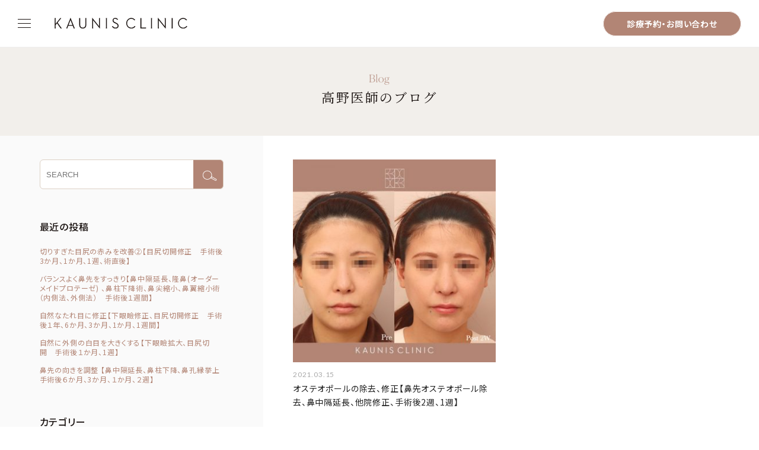

--- FILE ---
content_type: text/html; charset=UTF-8
request_url: https://kaunis-clinic.com/blog_tag/%E3%82%AA%E3%82%B9%E3%83%86%E3%82%AA%E3%83%9D%E3%83%BC%E3%83%AB%E9%99%A4%E5%8E%BB/
body_size: 16387
content:
<!DOCTYPE html>
<html lang="ja" prefix="og: http://ogp.me/ns#">

<head prefix="og: http://ogp.me/ns# fb: http://ogp.me/ns/fb# website: http://ogp.me/ns/website#">
  <meta name="viewport" content="width=device-width,initial-scale=1.0,minimum-scale=1.0">
  <meta charset="utf-8">

<!-- Google Tag Manager -->
<script>(function(w,d,s,l,i){w[l]=w[l]||[];w[l].push({'gtm.start':
new Date().getTime(),event:'gtm.js'});var f=d.getElementsByTagName(s)[0],
j=d.createElement(s),dl=l!='dataLayer'?'&l='+l:'';j.async=true;j.src=
'https://www.googletagmanager.com/gtm.js?id='+i+dl;f.parentNode.insertBefore(j,f);
})(window,document,'script','dataLayer','GTM-MWXPHN6');</script>
<!-- End Google Tag Manager -->

  <link rel="icon" href="https://kaunis-clinic.com/wp/wp-content/themes/kaunis_theme_250829/favicon.ico" />
  <script type="text/javascript" src="https://ajax.googleapis.com/ajax/libs/jquery/2.1.4/jquery.min.js"></script>
  <link rel="stylesheet" href="https://kaunis-clinic.com/wp/wp-content/themes/kaunis_theme_250829/common/css/cmn_layout.css?date=202601220123">
  <link rel="stylesheet" href="https://kaunis-clinic.com/wp/wp-content/themes/kaunis_theme_250829/common/css/cmn_style.css">
  <link rel="stylesheet" href="https://kaunis-clinic.com/wp/wp-content/themes/kaunis_theme_250829/css/slick.css">
  <link rel="stylesheet" href="https://kaunis-clinic.com/wp/wp-content/themes/kaunis_theme_250829/css/style.css?date=202510300017">
  <!--<link rel="stylesheet" href="https://use.typekit.net/uyk0oaw.css">-->
  <link rel="preconnect" href="https://fonts.googleapis.com">
  <link rel="preconnect" href="https://fonts.gstatic.com" crossorigin>  
  <link href="https://fonts.googleapis.com/css2?family=Noto+Sans+JP:wght@400;500&display=swap" rel="stylesheet"> 
  <link href="https://fonts.googleapis.com/css2?family=Noto+Serif+JP:wght@300;400;700&display=swap" rel="stylesheet">
  <link href="https://fonts.googleapis.com/css2?family=Lato:wght@400;700&display=swap" rel="stylesheet">
  <style>
      .soon {
        pointer-events: none;
        opacity: 0.5;
      }

      .soon span {
        font-size: 13px;
      }

      .l-header__nav li a {
        font-size: 16px;
      }

      .l-header .globalMenuSp ul li a {
        display: inline-block;
        position: relative;
      }

      .l-header .globalMenuSp ul li a.js-dropdown {
        padding: 0 20px 0 0;
      }

      .l-header .globalMenuSp ul li a.js-dropdown::after {
        position: absolute;
        content: "";
        display: inline-block;
        width: 10px;
        height: 10px;
        background: url(https://kaunis-clinic.com/wp/wp-content/themes/kaunis_theme/common/img/media/img_media_arrow.svg) no-repeat;
        background-size: contain;
        transform: rotateX(180deg);
        top: 6px;
        right: 2px;
      }

      .l-header .globalMenuSp ul li a.js-dropdown.is-active::after {
        transform: rotateX(360deg);
        top: 9px;
      }

      .panel {
        position: relative;
        margin: auto;
        overflow: hidden;
        width: 100%;
      }

      .js-dropdown-menu {
        max-height: var(--dropdown-height, 0);
        overflow: hidden;
        transition: max-height 0.2s ease;
      }

      .panel-inner {
        line-height: 35px;
        padding: 5px 0 0;
      }

      .panel .panel_item {
        padding: 0;
      }

      .panel .panel_item a {
        font-weight: 500;
        font-size: 14px;
        text-align: left;
        color: #b28575;
        margin-top: 5px;
        height: auto;
      }

      @media screen and (max-width: 768px) {
        .l-header .globalMenuSp ul li a {
          margin-top: 22px;
        }

        .l-header .globalMenuSp ul li a.js-dropdown {
          display: inline-block;
          color: #1A1311;
          padding: 0px 28px;
          text-decoration: none;
          font-size: 14px;
          text-align: left;
          font-weight: 500;
          margin-top: 22px;
        }

        .l-header .globalMenuSp ul li a.js-dropdown::after {
          top: 5px;
          right: 7px;
        }

        .l-header .globalMenuSp ul li a.js-dropdown.is-active::after {
          top: 8px;
        }

        .l-header .l-header_inner .l-header__nav .globalMenuSp ul.panel-inner {
          width: auto;
        }

        .panel-inner {
          line-height: 35px;
          padding: 10px 0 0 !important;
        }

        .panel .panel_item {
          padding: 0;
        }

        .panel .panel_item a {
          font-weight: 500;
          font-size: 14px;
          text-align: left;
          color: #b28575 !important;
          margin-top: 0 !important;
          height: auto;
        }
      }
  </style>
  <script>
    document.addEventListener('DOMContentLoaded', function() {
      const dropdowns = document.querySelectorAll('.js-dropdown');
      console.log(dropdowns);
      function closeMenusInGroup(currentDropdown) {
        // 同じul内の他のドロップダウンを閉じる
        const parentUl = currentDropdown.closest('ul');
        const otherDropdowns = parentUl.querySelectorAll('.js-dropdown:not([data-current])');

        otherDropdowns.forEach(dropdown => {
          dropdown.classList.remove('is-active');
          const menu = dropdown.nextElementSibling;
          if (menu && menu.classList.contains('js-dropdown-menu')) {
            menu.style.setProperty('--dropdown-height', '0px');
          }
        });
      }

      function openMenu(dropdown) {
        const menu = dropdown.nextElementSibling;
        if (!menu || !menu.classList.contains('js-dropdown-menu')) return;

        dropdown.classList.add('is-active');
        const panelInner = menu.querySelector('.panel-inner');
        if (panelInner) {
          const height = panelInner.scrollHeight;
          menu.style.setProperty('--dropdown-height', `${height}px`);
        }
      }

      function toggleMenu(event) {
        event.preventDefault();
        const dropdown = event.currentTarget;
        const menu = dropdown.nextElementSibling;

        if (!menu || !menu.classList.contains('js-dropdown-menu')) return;

        // 一時的にマーカーを設定
        dropdown.setAttribute('data-current', '');

        if (!dropdown.classList.contains('is-active')) {
          closeMenusInGroup(dropdown);
          openMenu(dropdown);
        } else {
          menu.style.setProperty('--dropdown-height', '0px');
          dropdown.classList.remove('is-active');
        }

        // マーカーを削除
        dropdown.removeAttribute('data-current');
      }

      // イベントリスナーを設定
      dropdowns.forEach(dropdown => {
        dropdown.addEventListener('click', toggleMenu);
      });

      // first-openクラスがついているメニューを初期状態で開く
      const firstOpenDropdowns = document.querySelectorAll('.js-dropdown.first-open');
      firstOpenDropdowns.forEach(dropdown => {
        openMenu(dropdown);
      });
    });
  </script>
  <script src="https://kaunis-clinic.com/wp/wp-content/themes/kaunis_theme_250829/common/js/footerFixed.js"></script>
  <script src="https://kaunis-clinic.com/wp/wp-content/themes/kaunis_theme_250829/common/js/css_browser_selector.js"></script>
  	<style>img:is([sizes="auto" i], [sizes^="auto," i]) { contain-intrinsic-size: 3000px 1500px }</style>
	
		<!-- All in One SEO 4.4.2 - aioseo.com -->
		<title>オステオポール除去 | 高野医師のブログ | 表参道・青山の美容整形「KAUNIS CLINIC カウニスクリニック」</title>
		<meta name="description" content="高野医師のブログです。当院の医師による症例や想いをご紹介いたします。「創造」をテーマにかけがえのない体験をお贈りする美容外科「カウニスクリニック」表参道駅徒歩3分" />
		<meta name="robots" content="max-image-preview:large" />
		<link rel="canonical" href="https://kaunis-clinic.com/blog_tag/%E3%82%AA%E3%82%B9%E3%83%86%E3%82%AA%E3%83%9D%E3%83%BC%E3%83%AB%E9%99%A4%E5%8E%BB/" />
		<meta name="generator" content="All in One SEO (AIOSEO) 4.4.2" />
		<script type="application/ld+json" class="aioseo-schema">
			{"@context":"https:\/\/schema.org","@graph":[{"@type":"BreadcrumbList","@id":"https:\/\/kaunis-clinic.com\/blog_tag\/%E3%82%AA%E3%82%B9%E3%83%86%E3%82%AA%E3%83%9D%E3%83%BC%E3%83%AB%E9%99%A4%E5%8E%BB\/#breadcrumblist","itemListElement":[{"@type":"ListItem","@id":"https:\/\/kaunis-clinic.com\/#listItem","position":1,"item":{"@type":"WebPage","@id":"https:\/\/kaunis-clinic.com\/","name":"\u30db\u30fc\u30e0","description":"\u8868\u53c2\u9053\u99c5\u304b\u3089\u5f92\u6b693\u5206\u306e\u30ab\u30a6\u30cb\u30b9\u30af\u30ea\u30cb\u30c3\u30af\u300cKAUNIS CLINIC\u300d\u3067\u306f\u3001\u307e\u3076\u305f\u30fb\u9f3b\u30fb\u4ed6\u9662\u4fee\u6b63\u306e\u624b\u8853\u3084\u30d5\u30a7\u30a4\u30b9\u30e9\u30a4\u30f3\u306e\u305f\u308b\u307f\u30fb\u307b\u3046\u308c\u3044\u7dda\u306e\u304a\u60a9\u307f\u306e\u89e3\u6d88\u306b\u529b\u3092\u5165\u308c\u3066\u53d6\u308a\u7d44\u3093\u3067\u3044\u307e\u3059\u3002\u304a\u5ba2\u69d8\u4e00\u4eba\u3072\u3068\u308a\u306e\u304a\u9854\u3084\u304a\u808c\u306e\u60a9\u307f\u306e\u3054\u5e0c\u671b\u306b\u5bc4\u308a\u6dfb\u3044\u306a\u304c\u3089\u6cbb\u7642\u6cd5\u3092\u7d44\u307f\u7acb\u3066\u3066\u304a\u308a\u307e\u3059\u306e\u3067\u3001\u304a\u6c17\u8efd\u306b\u30ab\u30a6\u30f3\u30bb\u30ea\u30f3\u30b0\u306b\u304a\u8d8a\u3057\u304f\u3060\u3055\u3044\u3002","url":"https:\/\/kaunis-clinic.com\/"},"nextItem":"https:\/\/kaunis-clinic.com\/blog_tag\/cat-nose\/#listItem"},{"@type":"ListItem","@id":"https:\/\/kaunis-clinic.com\/blog_tag\/cat-nose\/#listItem","position":2,"item":{"@type":"WebPage","@id":"https:\/\/kaunis-clinic.com\/blog_tag\/cat-nose\/","name":"\u9f3b\u6574\u5f62","description":"\u9ad8\u91ce\u533b\u5e2b\u306e\u30d6\u30ed\u30b0\u3067\u3059\u3002\u5f53\u9662\u306e\u533b\u5e2b\u306b\u3088\u308b\u75c7\u4f8b\u3084\u60f3\u3044\u3092\u3054\u7d39\u4ecb\u3044\u305f\u3057\u307e\u3059\u3002\u300c\u5275\u9020\u300d\u3092\u30c6\u30fc\u30de\u306b\u304b\u3051\u304c\u3048\u306e\u306a\u3044\u4f53\u9a13\u3092\u304a\u8d08\u308a\u3059\u308b\u7f8e\u5bb9\u5916\u79d1\u300c\u30ab\u30a6\u30cb\u30b9\u30af\u30ea\u30cb\u30c3\u30af\u300d\u8868\u53c2\u9053\u99c5\u5f92\u6b693\u5206","url":"https:\/\/kaunis-clinic.com\/blog_tag\/cat-nose\/"},"nextItem":"https:\/\/kaunis-clinic.com\/blog_tag\/%e3%82%aa%e3%82%b9%e3%83%86%e3%82%aa%e3%83%9d%e3%83%bc%e3%83%ab%e9%99%a4%e5%8e%bb\/#listItem","previousItem":"https:\/\/kaunis-clinic.com\/#listItem"},{"@type":"ListItem","@id":"https:\/\/kaunis-clinic.com\/blog_tag\/%e3%82%aa%e3%82%b9%e3%83%86%e3%82%aa%e3%83%9d%e3%83%bc%e3%83%ab%e9%99%a4%e5%8e%bb\/#listItem","position":3,"item":{"@type":"WebPage","@id":"https:\/\/kaunis-clinic.com\/blog_tag\/%e3%82%aa%e3%82%b9%e3%83%86%e3%82%aa%e3%83%9d%e3%83%bc%e3%83%ab%e9%99%a4%e5%8e%bb\/","name":"\u30aa\u30b9\u30c6\u30aa\u30dd\u30fc\u30eb\u9664\u53bb","description":"\u9ad8\u91ce\u533b\u5e2b\u306e\u30d6\u30ed\u30b0\u3067\u3059\u3002\u5f53\u9662\u306e\u533b\u5e2b\u306b\u3088\u308b\u75c7\u4f8b\u3084\u60f3\u3044\u3092\u3054\u7d39\u4ecb\u3044\u305f\u3057\u307e\u3059\u3002\u300c\u5275\u9020\u300d\u3092\u30c6\u30fc\u30de\u306b\u304b\u3051\u304c\u3048\u306e\u306a\u3044\u4f53\u9a13\u3092\u304a\u8d08\u308a\u3059\u308b\u7f8e\u5bb9\u5916\u79d1\u300c\u30ab\u30a6\u30cb\u30b9\u30af\u30ea\u30cb\u30c3\u30af\u300d\u8868\u53c2\u9053\u99c5\u5f92\u6b693\u5206","url":"https:\/\/kaunis-clinic.com\/blog_tag\/%e3%82%aa%e3%82%b9%e3%83%86%e3%82%aa%e3%83%9d%e3%83%bc%e3%83%ab%e9%99%a4%e5%8e%bb\/"},"previousItem":"https:\/\/kaunis-clinic.com\/blog_tag\/cat-nose\/#listItem"}]},{"@type":"CollectionPage","@id":"https:\/\/kaunis-clinic.com\/blog_tag\/%E3%82%AA%E3%82%B9%E3%83%86%E3%82%AA%E3%83%9D%E3%83%BC%E3%83%AB%E9%99%A4%E5%8E%BB\/#collectionpage","url":"https:\/\/kaunis-clinic.com\/blog_tag\/%E3%82%AA%E3%82%B9%E3%83%86%E3%82%AA%E3%83%9D%E3%83%BC%E3%83%AB%E9%99%A4%E5%8E%BB\/","name":"\u30aa\u30b9\u30c6\u30aa\u30dd\u30fc\u30eb\u9664\u53bb | \u9ad8\u91ce\u533b\u5e2b\u306e\u30d6\u30ed\u30b0 | \u8868\u53c2\u9053\u30fb\u9752\u5c71\u306e\u7f8e\u5bb9\u6574\u5f62\u300cKAUNIS CLINIC \u30ab\u30a6\u30cb\u30b9\u30af\u30ea\u30cb\u30c3\u30af\u300d","description":"\u9ad8\u91ce\u533b\u5e2b\u306e\u30d6\u30ed\u30b0\u3067\u3059\u3002\u5f53\u9662\u306e\u533b\u5e2b\u306b\u3088\u308b\u75c7\u4f8b\u3084\u60f3\u3044\u3092\u3054\u7d39\u4ecb\u3044\u305f\u3057\u307e\u3059\u3002\u300c\u5275\u9020\u300d\u3092\u30c6\u30fc\u30de\u306b\u304b\u3051\u304c\u3048\u306e\u306a\u3044\u4f53\u9a13\u3092\u304a\u8d08\u308a\u3059\u308b\u7f8e\u5bb9\u5916\u79d1\u300c\u30ab\u30a6\u30cb\u30b9\u30af\u30ea\u30cb\u30c3\u30af\u300d\u8868\u53c2\u9053\u99c5\u5f92\u6b693\u5206","inLanguage":"ja","isPartOf":{"@id":"https:\/\/kaunis-clinic.com\/#website"},"breadcrumb":{"@id":"https:\/\/kaunis-clinic.com\/blog_tag\/%E3%82%AA%E3%82%B9%E3%83%86%E3%82%AA%E3%83%9D%E3%83%BC%E3%83%AB%E9%99%A4%E5%8E%BB\/#breadcrumblist"}},{"@type":"Organization","@id":"https:\/\/kaunis-clinic.com\/#organization","name":"\u8868\u53c2\u9053\u30fb\u9752\u5c71\u306e\u7f8e\u5bb9\u6574\u5f62\u300c\u30ab\u30a6\u30cb\u30b9\u30af\u30ea\u30cb\u30c3\u30af\u300d","url":"https:\/\/kaunis-clinic.com\/"},{"@type":"WebSite","@id":"https:\/\/kaunis-clinic.com\/#website","url":"https:\/\/kaunis-clinic.com\/","name":"\u8868\u53c2\u9053\u30fb\u9752\u5c71\u306e\u7f8e\u5bb9\u6574\u5f62\u300cKAUNIS CLINIC \u30ab\u30a6\u30cb\u30b9\u30af\u30ea\u30cb\u30c3\u30af\u300d","inLanguage":"ja","publisher":{"@id":"https:\/\/kaunis-clinic.com\/#organization"}}]}
		</script>
		<!-- All in One SEO -->

<link rel="alternate" type="application/rss+xml" title="表参道・青山の美容整形「KAUNIS CLINIC カウニスクリニック」 &raquo; オステオポール除去 タグ のフィード" href="https://kaunis-clinic.com/blog_tag/%e3%82%aa%e3%82%b9%e3%83%86%e3%82%aa%e3%83%9d%e3%83%bc%e3%83%ab%e9%99%a4%e5%8e%bb/feed/" />
<script type="text/javascript">
/* <![CDATA[ */
window._wpemojiSettings = {"baseUrl":"https:\/\/s.w.org\/images\/core\/emoji\/15.0.3\/72x72\/","ext":".png","svgUrl":"https:\/\/s.w.org\/images\/core\/emoji\/15.0.3\/svg\/","svgExt":".svg","source":{"concatemoji":"https:\/\/kaunis-clinic.com\/wp\/wp-includes\/js\/wp-emoji-release.min.js?ver=6.7.4"}};
/*! This file is auto-generated */
!function(i,n){var o,s,e;function c(e){try{var t={supportTests:e,timestamp:(new Date).valueOf()};sessionStorage.setItem(o,JSON.stringify(t))}catch(e){}}function p(e,t,n){e.clearRect(0,0,e.canvas.width,e.canvas.height),e.fillText(t,0,0);var t=new Uint32Array(e.getImageData(0,0,e.canvas.width,e.canvas.height).data),r=(e.clearRect(0,0,e.canvas.width,e.canvas.height),e.fillText(n,0,0),new Uint32Array(e.getImageData(0,0,e.canvas.width,e.canvas.height).data));return t.every(function(e,t){return e===r[t]})}function u(e,t,n){switch(t){case"flag":return n(e,"\ud83c\udff3\ufe0f\u200d\u26a7\ufe0f","\ud83c\udff3\ufe0f\u200b\u26a7\ufe0f")?!1:!n(e,"\ud83c\uddfa\ud83c\uddf3","\ud83c\uddfa\u200b\ud83c\uddf3")&&!n(e,"\ud83c\udff4\udb40\udc67\udb40\udc62\udb40\udc65\udb40\udc6e\udb40\udc67\udb40\udc7f","\ud83c\udff4\u200b\udb40\udc67\u200b\udb40\udc62\u200b\udb40\udc65\u200b\udb40\udc6e\u200b\udb40\udc67\u200b\udb40\udc7f");case"emoji":return!n(e,"\ud83d\udc26\u200d\u2b1b","\ud83d\udc26\u200b\u2b1b")}return!1}function f(e,t,n){var r="undefined"!=typeof WorkerGlobalScope&&self instanceof WorkerGlobalScope?new OffscreenCanvas(300,150):i.createElement("canvas"),a=r.getContext("2d",{willReadFrequently:!0}),o=(a.textBaseline="top",a.font="600 32px Arial",{});return e.forEach(function(e){o[e]=t(a,e,n)}),o}function t(e){var t=i.createElement("script");t.src=e,t.defer=!0,i.head.appendChild(t)}"undefined"!=typeof Promise&&(o="wpEmojiSettingsSupports",s=["flag","emoji"],n.supports={everything:!0,everythingExceptFlag:!0},e=new Promise(function(e){i.addEventListener("DOMContentLoaded",e,{once:!0})}),new Promise(function(t){var n=function(){try{var e=JSON.parse(sessionStorage.getItem(o));if("object"==typeof e&&"number"==typeof e.timestamp&&(new Date).valueOf()<e.timestamp+604800&&"object"==typeof e.supportTests)return e.supportTests}catch(e){}return null}();if(!n){if("undefined"!=typeof Worker&&"undefined"!=typeof OffscreenCanvas&&"undefined"!=typeof URL&&URL.createObjectURL&&"undefined"!=typeof Blob)try{var e="postMessage("+f.toString()+"("+[JSON.stringify(s),u.toString(),p.toString()].join(",")+"));",r=new Blob([e],{type:"text/javascript"}),a=new Worker(URL.createObjectURL(r),{name:"wpTestEmojiSupports"});return void(a.onmessage=function(e){c(n=e.data),a.terminate(),t(n)})}catch(e){}c(n=f(s,u,p))}t(n)}).then(function(e){for(var t in e)n.supports[t]=e[t],n.supports.everything=n.supports.everything&&n.supports[t],"flag"!==t&&(n.supports.everythingExceptFlag=n.supports.everythingExceptFlag&&n.supports[t]);n.supports.everythingExceptFlag=n.supports.everythingExceptFlag&&!n.supports.flag,n.DOMReady=!1,n.readyCallback=function(){n.DOMReady=!0}}).then(function(){return e}).then(function(){var e;n.supports.everything||(n.readyCallback(),(e=n.source||{}).concatemoji?t(e.concatemoji):e.wpemoji&&e.twemoji&&(t(e.twemoji),t(e.wpemoji)))}))}((window,document),window._wpemojiSettings);
/* ]]> */
</script>
<style id='wp-emoji-styles-inline-css' type='text/css'>

	img.wp-smiley, img.emoji {
		display: inline !important;
		border: none !important;
		box-shadow: none !important;
		height: 1em !important;
		width: 1em !important;
		margin: 0 0.07em !important;
		vertical-align: -0.1em !important;
		background: none !important;
		padding: 0 !important;
	}
</style>
<link rel='stylesheet' id='wp-block-library-css' href='https://kaunis-clinic.com/wp/wp-includes/css/dist/block-library/style.min.css?ver=6.7.4' type='text/css' media='all' />
<link rel='stylesheet' id='liquid-block-speech-css' href='https://kaunis-clinic.com/wp/wp-content/plugins/liquid-speech-balloon/css/block.css?ver=6.7.4' type='text/css' media='all' />
<style id='classic-theme-styles-inline-css' type='text/css'>
/*! This file is auto-generated */
.wp-block-button__link{color:#fff;background-color:#32373c;border-radius:9999px;box-shadow:none;text-decoration:none;padding:calc(.667em + 2px) calc(1.333em + 2px);font-size:1.125em}.wp-block-file__button{background:#32373c;color:#fff;text-decoration:none}
</style>
<style id='global-styles-inline-css' type='text/css'>
:root{--wp--preset--aspect-ratio--square: 1;--wp--preset--aspect-ratio--4-3: 4/3;--wp--preset--aspect-ratio--3-4: 3/4;--wp--preset--aspect-ratio--3-2: 3/2;--wp--preset--aspect-ratio--2-3: 2/3;--wp--preset--aspect-ratio--16-9: 16/9;--wp--preset--aspect-ratio--9-16: 9/16;--wp--preset--color--black: #000000;--wp--preset--color--cyan-bluish-gray: #abb8c3;--wp--preset--color--white: #ffffff;--wp--preset--color--pale-pink: #f78da7;--wp--preset--color--vivid-red: #cf2e2e;--wp--preset--color--luminous-vivid-orange: #ff6900;--wp--preset--color--luminous-vivid-amber: #fcb900;--wp--preset--color--light-green-cyan: #7bdcb5;--wp--preset--color--vivid-green-cyan: #00d084;--wp--preset--color--pale-cyan-blue: #8ed1fc;--wp--preset--color--vivid-cyan-blue: #0693e3;--wp--preset--color--vivid-purple: #9b51e0;--wp--preset--gradient--vivid-cyan-blue-to-vivid-purple: linear-gradient(135deg,rgba(6,147,227,1) 0%,rgb(155,81,224) 100%);--wp--preset--gradient--light-green-cyan-to-vivid-green-cyan: linear-gradient(135deg,rgb(122,220,180) 0%,rgb(0,208,130) 100%);--wp--preset--gradient--luminous-vivid-amber-to-luminous-vivid-orange: linear-gradient(135deg,rgba(252,185,0,1) 0%,rgba(255,105,0,1) 100%);--wp--preset--gradient--luminous-vivid-orange-to-vivid-red: linear-gradient(135deg,rgba(255,105,0,1) 0%,rgb(207,46,46) 100%);--wp--preset--gradient--very-light-gray-to-cyan-bluish-gray: linear-gradient(135deg,rgb(238,238,238) 0%,rgb(169,184,195) 100%);--wp--preset--gradient--cool-to-warm-spectrum: linear-gradient(135deg,rgb(74,234,220) 0%,rgb(151,120,209) 20%,rgb(207,42,186) 40%,rgb(238,44,130) 60%,rgb(251,105,98) 80%,rgb(254,248,76) 100%);--wp--preset--gradient--blush-light-purple: linear-gradient(135deg,rgb(255,206,236) 0%,rgb(152,150,240) 100%);--wp--preset--gradient--blush-bordeaux: linear-gradient(135deg,rgb(254,205,165) 0%,rgb(254,45,45) 50%,rgb(107,0,62) 100%);--wp--preset--gradient--luminous-dusk: linear-gradient(135deg,rgb(255,203,112) 0%,rgb(199,81,192) 50%,rgb(65,88,208) 100%);--wp--preset--gradient--pale-ocean: linear-gradient(135deg,rgb(255,245,203) 0%,rgb(182,227,212) 50%,rgb(51,167,181) 100%);--wp--preset--gradient--electric-grass: linear-gradient(135deg,rgb(202,248,128) 0%,rgb(113,206,126) 100%);--wp--preset--gradient--midnight: linear-gradient(135deg,rgb(2,3,129) 0%,rgb(40,116,252) 100%);--wp--preset--font-size--small: 13px;--wp--preset--font-size--medium: 20px;--wp--preset--font-size--large: 36px;--wp--preset--font-size--x-large: 42px;--wp--preset--spacing--20: 0.44rem;--wp--preset--spacing--30: 0.67rem;--wp--preset--spacing--40: 1rem;--wp--preset--spacing--50: 1.5rem;--wp--preset--spacing--60: 2.25rem;--wp--preset--spacing--70: 3.38rem;--wp--preset--spacing--80: 5.06rem;--wp--preset--shadow--natural: 6px 6px 9px rgba(0, 0, 0, 0.2);--wp--preset--shadow--deep: 12px 12px 50px rgba(0, 0, 0, 0.4);--wp--preset--shadow--sharp: 6px 6px 0px rgba(0, 0, 0, 0.2);--wp--preset--shadow--outlined: 6px 6px 0px -3px rgba(255, 255, 255, 1), 6px 6px rgba(0, 0, 0, 1);--wp--preset--shadow--crisp: 6px 6px 0px rgba(0, 0, 0, 1);}:where(.is-layout-flex){gap: 0.5em;}:where(.is-layout-grid){gap: 0.5em;}body .is-layout-flex{display: flex;}.is-layout-flex{flex-wrap: wrap;align-items: center;}.is-layout-flex > :is(*, div){margin: 0;}body .is-layout-grid{display: grid;}.is-layout-grid > :is(*, div){margin: 0;}:where(.wp-block-columns.is-layout-flex){gap: 2em;}:where(.wp-block-columns.is-layout-grid){gap: 2em;}:where(.wp-block-post-template.is-layout-flex){gap: 1.25em;}:where(.wp-block-post-template.is-layout-grid){gap: 1.25em;}.has-black-color{color: var(--wp--preset--color--black) !important;}.has-cyan-bluish-gray-color{color: var(--wp--preset--color--cyan-bluish-gray) !important;}.has-white-color{color: var(--wp--preset--color--white) !important;}.has-pale-pink-color{color: var(--wp--preset--color--pale-pink) !important;}.has-vivid-red-color{color: var(--wp--preset--color--vivid-red) !important;}.has-luminous-vivid-orange-color{color: var(--wp--preset--color--luminous-vivid-orange) !important;}.has-luminous-vivid-amber-color{color: var(--wp--preset--color--luminous-vivid-amber) !important;}.has-light-green-cyan-color{color: var(--wp--preset--color--light-green-cyan) !important;}.has-vivid-green-cyan-color{color: var(--wp--preset--color--vivid-green-cyan) !important;}.has-pale-cyan-blue-color{color: var(--wp--preset--color--pale-cyan-blue) !important;}.has-vivid-cyan-blue-color{color: var(--wp--preset--color--vivid-cyan-blue) !important;}.has-vivid-purple-color{color: var(--wp--preset--color--vivid-purple) !important;}.has-black-background-color{background-color: var(--wp--preset--color--black) !important;}.has-cyan-bluish-gray-background-color{background-color: var(--wp--preset--color--cyan-bluish-gray) !important;}.has-white-background-color{background-color: var(--wp--preset--color--white) !important;}.has-pale-pink-background-color{background-color: var(--wp--preset--color--pale-pink) !important;}.has-vivid-red-background-color{background-color: var(--wp--preset--color--vivid-red) !important;}.has-luminous-vivid-orange-background-color{background-color: var(--wp--preset--color--luminous-vivid-orange) !important;}.has-luminous-vivid-amber-background-color{background-color: var(--wp--preset--color--luminous-vivid-amber) !important;}.has-light-green-cyan-background-color{background-color: var(--wp--preset--color--light-green-cyan) !important;}.has-vivid-green-cyan-background-color{background-color: var(--wp--preset--color--vivid-green-cyan) !important;}.has-pale-cyan-blue-background-color{background-color: var(--wp--preset--color--pale-cyan-blue) !important;}.has-vivid-cyan-blue-background-color{background-color: var(--wp--preset--color--vivid-cyan-blue) !important;}.has-vivid-purple-background-color{background-color: var(--wp--preset--color--vivid-purple) !important;}.has-black-border-color{border-color: var(--wp--preset--color--black) !important;}.has-cyan-bluish-gray-border-color{border-color: var(--wp--preset--color--cyan-bluish-gray) !important;}.has-white-border-color{border-color: var(--wp--preset--color--white) !important;}.has-pale-pink-border-color{border-color: var(--wp--preset--color--pale-pink) !important;}.has-vivid-red-border-color{border-color: var(--wp--preset--color--vivid-red) !important;}.has-luminous-vivid-orange-border-color{border-color: var(--wp--preset--color--luminous-vivid-orange) !important;}.has-luminous-vivid-amber-border-color{border-color: var(--wp--preset--color--luminous-vivid-amber) !important;}.has-light-green-cyan-border-color{border-color: var(--wp--preset--color--light-green-cyan) !important;}.has-vivid-green-cyan-border-color{border-color: var(--wp--preset--color--vivid-green-cyan) !important;}.has-pale-cyan-blue-border-color{border-color: var(--wp--preset--color--pale-cyan-blue) !important;}.has-vivid-cyan-blue-border-color{border-color: var(--wp--preset--color--vivid-cyan-blue) !important;}.has-vivid-purple-border-color{border-color: var(--wp--preset--color--vivid-purple) !important;}.has-vivid-cyan-blue-to-vivid-purple-gradient-background{background: var(--wp--preset--gradient--vivid-cyan-blue-to-vivid-purple) !important;}.has-light-green-cyan-to-vivid-green-cyan-gradient-background{background: var(--wp--preset--gradient--light-green-cyan-to-vivid-green-cyan) !important;}.has-luminous-vivid-amber-to-luminous-vivid-orange-gradient-background{background: var(--wp--preset--gradient--luminous-vivid-amber-to-luminous-vivid-orange) !important;}.has-luminous-vivid-orange-to-vivid-red-gradient-background{background: var(--wp--preset--gradient--luminous-vivid-orange-to-vivid-red) !important;}.has-very-light-gray-to-cyan-bluish-gray-gradient-background{background: var(--wp--preset--gradient--very-light-gray-to-cyan-bluish-gray) !important;}.has-cool-to-warm-spectrum-gradient-background{background: var(--wp--preset--gradient--cool-to-warm-spectrum) !important;}.has-blush-light-purple-gradient-background{background: var(--wp--preset--gradient--blush-light-purple) !important;}.has-blush-bordeaux-gradient-background{background: var(--wp--preset--gradient--blush-bordeaux) !important;}.has-luminous-dusk-gradient-background{background: var(--wp--preset--gradient--luminous-dusk) !important;}.has-pale-ocean-gradient-background{background: var(--wp--preset--gradient--pale-ocean) !important;}.has-electric-grass-gradient-background{background: var(--wp--preset--gradient--electric-grass) !important;}.has-midnight-gradient-background{background: var(--wp--preset--gradient--midnight) !important;}.has-small-font-size{font-size: var(--wp--preset--font-size--small) !important;}.has-medium-font-size{font-size: var(--wp--preset--font-size--medium) !important;}.has-large-font-size{font-size: var(--wp--preset--font-size--large) !important;}.has-x-large-font-size{font-size: var(--wp--preset--font-size--x-large) !important;}
:where(.wp-block-post-template.is-layout-flex){gap: 1.25em;}:where(.wp-block-post-template.is-layout-grid){gap: 1.25em;}
:where(.wp-block-columns.is-layout-flex){gap: 2em;}:where(.wp-block-columns.is-layout-grid){gap: 2em;}
:root :where(.wp-block-pullquote){font-size: 1.5em;line-height: 1.6;}
</style>
<link rel="https://api.w.org/" href="https://kaunis-clinic.com/wp-json/" /><link rel="alternate" title="JSON" type="application/json" href="https://kaunis-clinic.com/wp-json/wp/v2/blog_tag/80" /><link rel="EditURI" type="application/rsd+xml" title="RSD" href="https://kaunis-clinic.com/wp/xmlrpc.php?rsd" />
<meta name="generator" content="WordPress 6.7.4" />
</head>


        <body class="archive tax-blog_tag term-80 page">
          
<!-- Google Tag Manager (noscript) -->
<noscript><iframe src="https://www.googletagmanager.com/ns.html?id=GTM-MWXPHN6"
height="0" width="0" style="display:none;visibility:hidden"></iframe></noscript>
<!-- End Google Tag Manager (noscript) -->

          <div id="wrap">
            <!-- #l-wrapper -->
            <!--  <article id="l-wrapper">-->
            <!-- header -->
            <header class="l-header">
      <div class="l-header_inner l-row flex-sb item-center">
        <div class="l-header__logo">
          <div class="l-header__logo-img">
            <a href="https://kaunis-clinic.com/">
              <img src="https://kaunis-clinic.com/wp/wp-content/themes/kaunis_theme_250829/common/img/logo_txt.svg" alt="KAUNIS CLINIC"
                class="logo_w" loading="lazy">
              <img src="https://kaunis-clinic.com/wp/wp-content/themes/kaunis_theme_250829/common/img/logo_b.svg" alt="KAUNIS CLINIC"
                class="logo_b" loading="lazy">
            </a>
          </div>
        </div>
        <div class="l-header__nav l-row item-center">
          <div class="hamburger"><span></span><span></span><span></span></div>
          <nav class="globalMenuSp menu-custom">
            <img src="https://kaunis-clinic.com/wp/wp-content/themes/kaunis_theme_250829/common/img/logo_head_menu.svg" alt=""
              class="logo_menu" loading="lazy">
            <div class="menu-wrap">
              <ul>
                <div class="menu-title">TREATMENTS</div>
                <li>
                  <a href="javascript:void(0);" class="js-dropdown first-open">目整形</a>
                  <div class="panel js-dropdown-menu">
                    <ul class="panel-inner">
                      <li class="panel_item"><a
                          href="https://kaunis-clinic.com/clinic_detail/eye02/#anchor01">下眼瞼拡大術</a></li>
                      <li class="panel_item"><a
                          href="https://kaunis-clinic.com/clinic_detail/eye02/#anchor02">下眼瞼修正術</a>
                      </li>
                      <li class="panel_item"><a
                          href="https://kaunis-clinic.com/clinic_detail/eye02/#anchor04">目尻切開修正</a></li>
                      <li class="panel_item"><a
                          href="https://kaunis-clinic.com/clinic_detail/eye04/#anchor01">二重修正術</a></li>
                    </ul>
                  </div>
                </li>
                <li>
                  <a href="javascript:void(0);" class="js-dropdown">鼻整形</a>
                  <div class="panel js-dropdown-menu">
                    <ul class="panel-inner">
                      <li class="panel_item"><a
                          href="https://kaunis-clinic.com/clinic_detail/nose01/#anchor01">鼻中隔延長術</a>
                      </li>
                      <li class="panel_item"><a
                          href="https://kaunis-clinic.com/clinic_detail/nose02/#anchor01">隆鼻術</a>
                      </li>
                      <li class="panel_item"><a
                          href="https://kaunis-clinic.com/clinic_detail/nose03/#anchor01">鼻翼縮小術</a></li>
                      <li class="panel_item"><a
                          href="https://kaunis-clinic.com/clinic_detail/nose03/#anchor03">鼻孔縁挙上術</a>
                      </li>
                    </ul>
                  </div>
                </li>
                <li>
                  <a href="javascript:void(0);" class="js-dropdown">小顔・たるみ</a>
                  <div class="panel js-dropdown-menu">
                    <ul class="panel-inner">
                      <li class="panel_item"><a
                          href="https://kaunis-clinic.com/volnewmer_lp/">ボルニューマー</a></li>
                      <li class="panel_item"><a href="https://kaunis-clinic.com/hifu/">ボルニューマー×ハイフ</a>
                      </li>
                      <li class="panel_item"><a
                          href="https://kaunis-clinic.com/clinic_detail/contour01/#anchor05">脂肪吸引注射</a>
                      </li>
                      <li class="panel_item"><a
                          href="https://kaunis-clinic.com/suction-lift/">サクションリフト</a></li>
                    </ul>
                  </div>
                </li>
                <li>
                  <a href="javascript:void(0);" class="js-dropdown">シミ・毛穴</a>
                  <div class="panel js-dropdown-menu">
                    <ul class="panel-inner">
                      <li class="panel_item"><a href="https://kaunis-clinic.com/picoway_lp/">ピコトーニング</a>
                      </li>
                      <li class="panel_item"><a
                          href="https://kaunis-clinic.com/picoway_lp/">ピコフラクショナル</a>
                      </li>
                    </ul>
                  </div>
                </li>
                <li><a href="https://kaunis-clinic.com/clinic_detail/bust01/">豊胸</a></li>
                <li class="btn-all"><a href="https://kaunis-clinic.com/clinic/" class="p-store_btn">VIEW
                    ALL</a></li>
              </ul>
              <ul>
                <div class="menu-title pc-only">PAGES</div>
                <li><a href="https://kaunis-clinic.com/about/">クリニック / 医師スタッフ紹介</a></li>
                <li><a href="https://kaunis-clinic.com/flow/">予約 / 診療の流れ</a></li>
                <li><a href="https://kaunis-clinic.com/clinic/">診療案内</a></li>
                <li><a href="https://kaunis-clinic.com/price/">料金表</a></li>
                <li>
                  <a href="javascript:void(0);" class="js-dropdown">ブログ</a>
                  <div class="panel js-dropdown-menu">
                    <ul class="panel-inner">
                      <li class="panel_item"><a href="https://kaunis-clinic.com/blog/">高野医師のブログ</a></li>
                      <li class="panel_item"><a href="https://kaunis-clinic.com/blog_4/">本山医師のブログ</a></li>
                      <li class="panel_item"><a href="https://kaunis-clinic.com/blog_3/">オフィシャルブログ</a></li>
                      <!--<li class="panel_item"><a href="https://kaunis-clinic.com/blog_2/">スタッフブログ</a></li>-->
                    </ul>
                  </div>
                </li>
                <li><a href="https://kaunis-clinic.com/media_publication/">メディア掲載</a></li>
                <li><a href="https://kaunis-clinic.com/faq/">よくある質問</a>
                </li>
                <li><a href="https://kaunis-clinic.com/clinic-playlist2025-autumn-winter/">プレイリスト</a>
                </li>
                <li><a href="https://kaunis-clinic.com/recruit/">採用情報</a></li>
                <li><a href="https://biotherapy.kaunis-clinic.com/" target="_blank">Bio-Therapy for International Patients</a></li>
                <li><a href="https://kaunis-online.com/" target="_blank">ONLINE SHOP</a></li>
                <div class="lang_switch">
                  <a class="inactive">JP</a>
                  <p class="separator">/</p>
                  <a href="https://kaunis-clinic.com/cn/" class="active">CN</a>
                </div>
              </ul>
            </div>
          </nav>
        </div>
      </div>
    </header>
            <div class="modal-bg"></div>
            <div class="header-btn">
              <a href="https://kaunis-clinic.com/contact/">診療予約・お問い合わせ</a>
            </div>
                <div class="header-btn">
      <a href="https://kaunis-clinic.com/contact/">診療予約・お問い合わせ</a>
    </div>
            <!-- header end -->
            <!-- l-main --><main class="l-main">

    <!-- wp:html -->
    <section class="p-page_key-clinic doctors_blog">
        <div class="p-page_key-clinic-d_inner">
        <h1 class="blog-tit scrollanime downup txt02"><img src="/wp/wp-content/themes/kaunis_theme/common/img/tit_doctorsblog.svg" alt="Blog" loading="lazy"></h1>
        <h2 class="blog-sb-tit scrollanime downup txt02">高野医師のブログ</h2>
        </div>
    </section>
    <!-- p-index_key end -->
    <!--class="scrollanime downup"-->
    <section class="p-clinic_sec_detail">
        <div class="l-cont l-row flex-sb flex-re">

            <div class="p-detailcont">
                <div class="p-detailcont_sec">
                    <div class="p-detailcont_inner">
                        <div class="p-blog_list l-row flex-sb">
                            
                                                        <article class="p-blog_block">
                                <a href="https://kaunis-clinic.com/blog/%e3%82%aa%e3%82%b9%e3%83%86%e3%82%aa%e3%83%9d%e3%83%bc%e3%83%ab%e3%81%ae%e9%99%a4%e5%8e%bb%e3%80%81%e4%bf%ae%e6%ad%a3%e3%80%90%e9%bc%bb%e5%85%88%e3%82%aa%e3%82%b9%e3%83%86%e3%82%aa%e3%83%9d%e3%83%bc/">
                                    <div class="p-blog_block_img">
                                                                                    <img src="https://kaunis-clinic.com/wp/wp-content/uploads/2021/03/Collage_HD-2021-03-10-23_36_362w-350x350.jpg" class="attachment-thumbnail size-thumbnail wp-post-image" alt="" decoding="async" fetchpriority="high" srcset="https://kaunis-clinic.com/wp/wp-content/uploads/2021/03/Collage_HD-2021-03-10-23_36_362w-350x350.jpg 350w, https://kaunis-clinic.com/wp/wp-content/uploads/2021/03/Collage_HD-2021-03-10-23_36_362w-750x750.jpg 750w, https://kaunis-clinic.com/wp/wp-content/uploads/2021/03/Collage_HD-2021-03-10-23_36_362w-1080x1080.jpg 1080w, https://kaunis-clinic.com/wp/wp-content/uploads/2021/03/Collage_HD-2021-03-10-23_36_362w-768x768.jpg 768w, https://kaunis-clinic.com/wp/wp-content/uploads/2021/03/Collage_HD-2021-03-10-23_36_362w-1536x1536.jpg 1536w, https://kaunis-clinic.com/wp/wp-content/uploads/2021/03/Collage_HD-2021-03-10-23_36_362w-2048x2048.jpg 2048w" sizes="(max-width: 350px) 100vw, 350px" />                                                                            </div>
                                    <div class="p-blog_block_txt">
                                        <time>2021.03.15</time>
                                        <p>オステオポールの除去、修正【鼻先オステオポール除去、鼻中隔延長、他院修正、手術後2週、1週】</p>
                                    </div>
                                </a>
                            </article>
                                                        
                        </div>
                                            </div>
                </div>
                <!--END p-clinic__detailcont_sec-->
            </div>

            <div class="p-sidebarWrap">
    <div class="p-sidebar">
        <div class="p-sidebar_inner">
            <form id="side_searchform" class="" action="https://kaunis-clinic.com" method="get">
                <input name="s" type="text" placeholder="SEARCH" id="keywords">
                <input type="hidden" name="post_type" value="blog">
                <button type="submit" id="searchBtn"><img src="https://kaunis-clinic.com/wp/wp-content/themes/kaunis_theme_250829/common/img/searchBtn.svg" alt="検索" loading="lazy"></button>
            </form>
        </div>
        
                                <div class="p-sidebar_inner">
            <h3>最近の投稿</h3>
            <ul>
                                <li><a href="https://kaunis-clinic.com/blog/%e5%88%87%e3%82%8a%e3%81%99%e3%81%8e%e3%81%9f%e7%9b%ae%e5%b0%bb%e3%81%ae%e8%b5%a4%e3%81%bf%e3%82%92%e6%94%b9%e5%96%84%e2%91%a1%e3%80%90%e7%9b%ae%e5%b0%bb%e5%88%87%e9%96%8b%e4%bf%ae%e6%ad%a3%e3%80%80-3/">切りすぎた目尻の赤みを改善②【目尻切開修正　手術後3か月、1か月、1週、術直後】</a></li>
                                <li><a href="https://kaunis-clinic.com/blog/%e3%83%90%e3%83%a9%e3%83%b3%e3%82%b9%e3%82%88%e3%81%8f%e9%bc%bb%e5%85%88%e3%82%92%e3%81%99%e3%81%a3%e3%81%8d%e3%82%8a%e3%80%90%e9%bc%bb%e4%b8%ad%e9%9a%94%e5%bb%b6%e9%95%b7%e3%80%81%e9%9a%86%e9%bc%bb/">バランスよく鼻先をすっきり【鼻中隔延長、隆鼻(オーダーメイドプロテーゼ) 、鼻柱下降術、鼻尖縮小、鼻翼縮小術（内側法、外側法）　手術後１週間】</a></li>
                                <li><a href="https://kaunis-clinic.com/blog/%e8%87%aa%e7%84%b6%e3%81%aa%e3%81%9f%e3%82%8c%e7%9b%ae%e3%81%ab%e4%bf%ae%e6%ad%a3%e3%80%90%e4%b8%8b%e7%9c%bc%e7%9e%bc%e4%bf%ae%e6%ad%a3%e3%80%81%e7%9b%ae%e5%b0%bb%e5%88%87%e9%96%8b%e4%bf%ae%e6%ad%a3/">自然なたれ目に修正【下眼瞼修正、目尻切開修正　手術後１年、6か月、3か月、1か月、1週間】</a></li>
                                <li><a href="https://kaunis-clinic.com/blog/%e8%87%aa%e7%84%b6%e3%81%ab%e5%a4%96%e5%81%b4%e3%81%ae%e7%99%bd%e7%9b%ae%e3%82%92%e5%a4%a7%e3%81%8d%e3%81%8f%e3%81%99%e3%82%8b%e3%80%90%e4%b8%8b%e7%9c%bc%e7%9e%bc%e6%8b%a1%e5%a4%a7%e3%80%81%e7%9b%ae/">自然に外側の白目を大きくする【下眼瞼拡大、目尻切開　手術後１か月、1週】</a></li>
                                <li><a href="https://kaunis-clinic.com/blog/%e9%bc%bb%e5%85%88%e3%81%ae%e5%90%91%e3%81%8d%e3%82%92%e8%aa%bf%e6%95%b4-%e3%80%90%e9%bc%bb%e4%b8%ad%e9%9a%94%e5%bb%b6%e9%95%b7%e3%80%81%e9%bc%bb%e6%9f%b1%e4%b8%8b%e9%99%8d%e3%80%81%e9%bc%bb-3/">鼻先の向きを調整 【鼻中隔延長、鼻柱下降、鼻孔縁挙上 手術後６か月、3か月、１か月、２週】</a></li>
                            </ul>
        </div>
                        
        <div class="p-sidebar_inner">
            <h3>カテゴリー</h3>
            <ul>
            	<li class="cat-item cat-item-118"><a href="https://kaunis-clinic.com/blog_cat/%e3%82%ab%e3%82%a6%e3%83%8b%e3%82%b9%e3%82%af%e3%83%aa%e3%83%8b%e3%83%83%e3%82%af/">カウニスクリニック</a>
<ul class='children'>
	<li class="cat-item cat-item-120"><a href="https://kaunis-clinic.com/blog_cat/kaunis/">kaunis</a>
</li>
	<li class="cat-item cat-item-119"><a href="https://kaunis-clinic.com/blog_cat/%e3%82%ab%e3%82%a6%e3%83%8b%e3%82%b9/">カウニス</a>
</li>
	<li class="cat-item cat-item-262"><a href="https://kaunis-clinic.com/blog_cat/%e5%8d%97%e9%9d%92%e5%b1%b1/">南青山</a>
</li>
	<li class="cat-item cat-item-261"><a href="https://kaunis-clinic.com/blog_cat/%e8%a1%a8%e5%8f%82%e9%81%93/">表参道</a>
</li>
	<li class="cat-item cat-item-122"><a href="https://kaunis-clinic.com/blog_cat/%e9%ab%98%e9%87%8e%e6%95%8f%e9%83%8e/">高野敏郎</a>
</li>
</ul>
</li>
	<li class="cat-item cat-item-18"><a href="https://kaunis-clinic.com/blog_cat/%e3%82%ab%e3%82%a6%e3%83%8b%e3%82%b9%e3%82%b5%e3%82%a6%e3%83%b3%e3%83%89/">カウニスサウンド</a>
</li>
	<li class="cat-item cat-item-10"><a href="https://kaunis-clinic.com/blog_cat/about-clinic/">クリニックについて</a>
</li>
	<li class="cat-item cat-item-280"><a href="https://kaunis-clinic.com/blog_cat/%e4%bb%96%e9%99%a2%e7%9c%bc%e7%9e%bc%e4%b8%8b%e5%9e%82%e6%89%8b%e8%a1%93%e4%bf%ae%e6%ad%a3/">他院眼瞼下垂手術修正</a>
</li>
	<li class="cat-item cat-item-27"><a href="https://kaunis-clinic.com/blog_cat/%e5%ad%a6%e4%bc%9a/">学会</a>
<ul class='children'>
	<li class="cat-item cat-item-361"><a href="https://kaunis-clinic.com/blog_cat/%e7%be%8e%e5%ae%b9%e5%a4%96%e7%a7%91%e5%ad%a6%e4%bc%9a/">美容外科学会</a>
</li>
</ul>
</li>
	<li class="cat-item cat-item-6"><a href="https://kaunis-clinic.com/blog_cat/eye/">目整形（二重・目もと・まぶた）</a>
<ul class='children'>
	<li class="cat-item cat-item-56"><a href="https://kaunis-clinic.com/blog_cat/roof%e5%88%87%e9%99%a4/">ROOF切除</a>
</li>
	<li class="cat-item cat-item-222"><a href="https://kaunis-clinic.com/blog_cat/%e3%83%8f%e3%83%a0%e3%83%a9%e6%b3%95/">ハムラ法</a>
</li>
	<li class="cat-item cat-item-87"><a href="https://kaunis-clinic.com/blog_cat/%e4%b8%89%e7%99%bd%e7%9c%bc%e4%bf%ae%e6%ad%a3/">三白眼修正</a>
	<ul class='children'>
	<li class="cat-item cat-item-88"><a href="https://kaunis-clinic.com/blog_cat/%e3%82%b0%e3%83%a9%e3%83%9e%e3%83%a9%e3%82%b9%e3%83%a9%e3%82%a4%e3%83%b3%e4%bf%ae%e6%ad%a3/">グラマラスライン修正</a>
</li>
	</ul>
</li>
	<li class="cat-item cat-item-46"><a href="https://kaunis-clinic.com/blog_cat/%e4%b8%8a%e7%9c%bc%e7%9e%bc%e3%83%aa%e3%83%95%e3%83%88/">上眼瞼リフト</a>
</li>
	<li class="cat-item cat-item-225"><a href="https://kaunis-clinic.com/blog_cat/%e4%b8%8b%e7%9c%bc%e7%9e%bc%e5%88%87%e9%96%8b/">下眼瞼切開</a>
</li>
	<li class="cat-item cat-item-25"><a href="https://kaunis-clinic.com/blog_cat/%e4%b8%8b%e7%9c%bc%e7%9e%bc%e6%8b%a1%e5%a4%a7/">下眼瞼拡大</a>
	<ul class='children'>
	<li class="cat-item cat-item-90"><a href="https://kaunis-clinic.com/blog_cat/%e3%82%b0%e3%83%a9%e3%83%9e%e3%83%a9%e3%82%b9%e3%83%a9%e3%82%a4%e3%83%b3/">グラマラスライン</a>
</li>
	<li class="cat-item cat-item-164"><a href="https://kaunis-clinic.com/blog_cat/%e3%81%9f%e3%82%8c%e7%9b%ae%e5%bd%a2%e6%88%90/">たれ目形成</a>
</li>
	<li class="cat-item cat-item-157"><a href="https://kaunis-clinic.com/blog_cat/%e3%81%9f%e3%82%8c%e7%9b%ae%e5%bd%a2%e6%88%90%e4%bf%ae%e6%ad%a3/">たれ目形成修正</a>
</li>
	<li class="cat-item cat-item-251"><a href="https://kaunis-clinic.com/blog_cat/%e3%81%a4%e3%82%8a%e7%9b%ae%e7%9f%af%e6%ad%a3/">つり目矯正</a>
</li>
	<li class="cat-item cat-item-91"><a href="https://kaunis-clinic.com/blog_cat/%e4%b8%8b%e7%9c%bc%e7%9e%bc%e4%b8%8b%e5%88%b6/">下眼瞼下制</a>
</li>
	<li class="cat-item cat-item-26"><a href="https://kaunis-clinic.com/blog_cat/%e4%b8%8b%e7%9c%bc%e7%9e%bc%e6%8b%a1%e5%a4%a7%e4%bf%ae%e6%ad%a3/">下眼瞼拡大修正</a>
		<ul class='children'>
	<li class="cat-item cat-item-102"><a href="https://kaunis-clinic.com/blog_cat/%e5%a4%96%e7%9c%bc%e8%a7%92%e5%9b%ba%e5%ae%9a/">外眼角固定</a>
</li>
	<li class="cat-item cat-item-461"><a href="https://kaunis-clinic.com/blog_cat/%e5%a4%96%e7%9c%bc%e8%a7%92%e5%bd%a2%e6%88%90/">外眼角形成</a>
</li>
	<li class="cat-item cat-item-99"><a href="https://kaunis-clinic.com/blog_cat/%e7%a1%ac%e5%8f%a3%e8%93%8b%e7%b2%98%e8%86%9c%e7%a7%bb%e6%a4%8d/">硬口蓋粘膜移植</a>
</li>
		</ul>
</li>
	</ul>
</li>
	<li class="cat-item cat-item-38"><a href="https://kaunis-clinic.com/blog_cat/%e4%b8%8b%e7%9c%bc%e7%9e%bc%e8%84%b1%e8%84%82/">下眼瞼脱脂</a>
	<ul class='children'>
	<li class="cat-item cat-item-175"><a href="https://kaunis-clinic.com/blog_cat/%e3%81%8f%e3%81%be%e3%81%a8%e3%82%8a/">くまとり</a>
</li>
	</ul>
</li>
	<li class="cat-item cat-item-77"><a href="https://kaunis-clinic.com/blog_cat/%e4%ba%8c%e9%87%8d%e4%bf%ae%e6%ad%a3%ef%bc%88%e5%b9%85%e5%ba%83%e3%81%8f%ef%bc%89/">二重修正（幅広く）</a>
</li>
	<li class="cat-item cat-item-76"><a href="https://kaunis-clinic.com/blog_cat/%e4%ba%8c%e9%87%8d%e4%bf%ae%e6%ad%a3%ef%bc%88%e5%b9%85%e7%8b%ad%e3%81%8f%ef%bc%89/">二重修正（幅狭く）</a>
	<ul class='children'>
	<li class="cat-item cat-item-98"><a href="https://kaunis-clinic.com/blog_cat/%e3%81%a4%e3%82%8a%e4%b8%8a%e3%81%92%e5%9b%ba%e5%ae%9a/">つり上げ固定</a>
</li>
	<li class="cat-item cat-item-124"><a href="https://kaunis-clinic.com/blog_cat/%e3%83%8f%e3%83%a0%e7%9b%ae%e4%bf%ae%e6%ad%a3/">ハム目修正</a>
</li>
	<li class="cat-item cat-item-459"><a href="https://kaunis-clinic.com/blog_cat/%e5%82%b7%e3%81%82%e3%81%a8%ef%bc%88%e3%81%8f%e3%81%84%e3%81%93%e3%81%bf%ef%bc%89%e4%bf%ae%e6%ad%a3/">傷あと（くいこみ）修正</a>
</li>
	</ul>
</li>
	<li class="cat-item cat-item-79"><a href="https://kaunis-clinic.com/blog_cat/%e4%bb%96%e9%99%a2%e4%bf%ae%e6%ad%a3-eye/">他院修正</a>
</li>
	<li class="cat-item cat-item-129"><a href="https://kaunis-clinic.com/blog_cat/%e5%85%a8%e5%88%87%e9%96%8b/">全切開</a>
	<ul class='children'>
	<li class="cat-item cat-item-315"><a href="https://kaunis-clinic.com/blog_cat/%e4%b8%8a%e7%9c%bc%e7%9e%bc%e8%84%b1%e8%84%82/">上眼瞼脱脂</a>
</li>
	</ul>
</li>
	<li class="cat-item cat-item-62"><a href="https://kaunis-clinic.com/blog_cat/%e5%9f%8b%e6%b2%a14%e7%82%b9%e5%9b%ba%e5%ae%9a/">埋没4点固定</a>
</li>
	<li class="cat-item cat-item-37"><a href="https://kaunis-clinic.com/blog_cat/%e5%9f%8b%e6%b2%a16%e7%82%b9%e5%9b%ba%e5%ae%9a/">埋没6点固定</a>
</li>
	<li class="cat-item cat-item-298"><a href="https://kaunis-clinic.com/blog_cat/%e5%9f%8b%e6%b2%a1%e6%b3%95/">埋没法</a>
	<ul class='children'>
	<li class="cat-item cat-item-299"><a href="https://kaunis-clinic.com/blog_cat/%e5%88%87%e3%82%89%e3%81%aa%e3%81%84%e4%ba%8c%e9%87%8d/">切らない二重</a>
</li>
	</ul>
</li>
	<li class="cat-item cat-item-297"><a href="https://kaunis-clinic.com/blog_cat/%e6%8a%9c%e7%b3%b8%e5%89%8d/">抜糸前</a>
</li>
	<li class="cat-item cat-item-39"><a href="https://kaunis-clinic.com/blog_cat/%e7%9b%ae%e5%b0%bb%e5%88%87%e9%96%8b/">目尻切開</a>
	<ul class='children'>
	<li class="cat-item cat-item-158"><a href="https://kaunis-clinic.com/blog_cat/%e7%9b%ae%e5%b0%bb%e5%88%87%e9%96%8b%e4%bf%ae%e6%ad%a3/">目尻切開修正</a>
</li>
	</ul>
</li>
	<li class="cat-item cat-item-36"><a href="https://kaunis-clinic.com/blog_cat/%e7%9b%ae%e9%a0%ad%e5%88%87%e9%96%8b/">目頭切開</a>
	<ul class='children'>
	<li class="cat-item cat-item-137"><a href="https://kaunis-clinic.com/blog_cat/z%e5%bd%a2%e6%88%90%e8%a1%93/">Z形成術</a>
</li>
	<li class="cat-item cat-item-276"><a href="https://kaunis-clinic.com/blog_cat/%e7%9b%ae%e9%a0%ad%e5%88%87%e9%96%8b%e4%bf%ae%e6%ad%a3/">目頭切開修正</a>
</li>
	<li class="cat-item cat-item-275"><a href="https://kaunis-clinic.com/blog_cat/%e8%92%99%e5%8f%a4%e8%a5%9e%e5%bd%a2%e6%88%90/">蒙古襞形成</a>
</li>
	</ul>
</li>
	<li class="cat-item cat-item-53"><a href="https://kaunis-clinic.com/blog_cat/%e7%9c%bc%e7%9e%bc%e4%b8%8b%e5%9e%82%e6%89%8b%e8%a1%93/">眼瞼下垂手術</a>
	<ul class='children'>
	<li class="cat-item cat-item-457"><a href="https://kaunis-clinic.com/blog_cat/%e4%bb%96%e9%99%a2%e3%80%80%e7%9c%bc%e7%9e%bc%e4%b8%8b%e5%9e%82%e6%89%8b%e8%a1%93%e4%bf%ae%e6%ad%a3%e8%a1%93/">他院　眼瞼下垂手術修正術</a>
</li>
	</ul>
</li>
	<li class="cat-item cat-item-72"><a href="https://kaunis-clinic.com/blog_cat/%e8%84%82%e8%82%aa%e6%b3%a8%e5%85%a5%ef%bc%88%e3%82%b3%e3%83%b3%e3%83%87%e3%83%b3%e3%82%b9%e3%83%aa%e3%83%83%e3%83%81%e3%83%95%e3%82%a1%e3%83%83%e3%83%88crf%ef%bc%89/">脂肪注入（コンデンスリッチファットCRF）</a>
</li>
	<li class="cat-item cat-item-73"><a href="https://kaunis-clinic.com/blog_cat/%e8%84%82%e8%82%aa%e6%b3%a8%e5%85%a5%ef%bc%88%e3%83%9e%e3%82%a4%e3%82%af%e3%83%ad%e3%82%b3%e3%83%b3%e3%83%87%e3%83%b3%e3%82%b9%e3%83%aa%e3%83%83%e3%83%81%e3%83%95%e3%82%a1%e3%83%83%e3%83%88%ef%bd%8dcr/">脂肪注入（マイクロコンデンスリッチファットｍCRF）</a>
</li>
	<li class="cat-item cat-item-223"><a href="https://kaunis-clinic.com/blog_cat/%e8%a3%8f%e3%83%8f%e3%83%a0%e3%83%a9%e6%b3%95/">裏ハムラ法</a>
</li>
	<li class="cat-item cat-item-66"><a href="https://kaunis-clinic.com/blog_cat/%e9%80%86%e3%81%95%e3%81%be%e3%81%a4%e6%af%9b%e6%89%8b%e8%a1%93/">逆さまつ毛手術</a>
</li>
</ul>
</li>
	<li class="cat-item cat-item-28"><a href="https://kaunis-clinic.com/blog_cat/%e8%ab%96%e6%96%87/">論文</a>
</li>
	<li class="cat-item cat-item-4"><a href="https://kaunis-clinic.com/blog_cat/bust/">豊胸</a>
<ul class='children'>
	<li class="cat-item cat-item-228"><a href="https://kaunis-clinic.com/blog_cat/%e3%82%b7%e3%83%aa%e3%82%b3%e3%83%b3%e3%83%90%e3%83%83%e3%82%b0/">シリコンバッグ</a>
	<ul class='children'>
	<li class="cat-item cat-item-287"><a href="https://kaunis-clinic.com/blog_cat/%e3%83%a2%e3%83%86%e3%82%a3%e3%83%90/">モティバ</a>
</li>
	</ul>
</li>
</ul>
</li>
	<li class="cat-item cat-item-69"><a href="https://kaunis-clinic.com/blog_cat/%e8%bc%aa%e9%83%ad/">輪郭</a>
<ul class='children'>
	<li class="cat-item cat-item-106"><a href="https://kaunis-clinic.com/blog_cat/%e3%83%86%e3%82%b9%e3%83%aa%e3%83%95%e3%83%88/">テスリフト</a>
</li>
	<li class="cat-item cat-item-110"><a href="https://kaunis-clinic.com/blog_cat/%e5%89%8d%e9%a1%8d%e3%83%97%e3%83%ad%e3%83%86%e3%83%bc%e3%82%bc/">前額プロテーゼ</a>
</li>
	<li class="cat-item cat-item-133"><a href="https://kaunis-clinic.com/blog_cat/%e5%89%8d%e9%a1%8d%e8%84%82%e8%82%aa%e6%b3%a8%e5%85%a5/">前額脂肪注入</a>
</li>
	<li class="cat-item cat-item-107"><a href="https://kaunis-clinic.com/blog_cat/%e9%a0%ac%e8%84%82%e8%82%aa%e5%90%b8%e5%bc%95/">頬脂肪吸引</a>
</li>
	<li class="cat-item cat-item-134"><a href="https://kaunis-clinic.com/blog_cat/%e9%a0%ac%e8%84%82%e8%82%aa%e6%b3%a8%e5%85%a5/">頬脂肪注入</a>
</li>
	<li class="cat-item cat-item-108"><a href="https://kaunis-clinic.com/blog_cat/%e9%a1%8e%e4%b8%8b%e8%84%82%e8%82%aa%e5%90%b8%e5%bc%95/">顎下脂肪吸引</a>
</li>
</ul>
</li>
	<li class="cat-item cat-item-3"><a href="https://kaunis-clinic.com/blog_cat/faceline/">輪郭整形</a>
</li>
	<li class="cat-item cat-item-2"><a href="https://kaunis-clinic.com/blog_cat/nose/">鼻整形 鼻</a>
<ul class='children'>
	<li class="cat-item cat-item-113"><a href="https://kaunis-clinic.com/blog_cat/l%e5%9e%8b%e3%83%97%e3%83%ad%e3%83%86%e3%83%bc%e3%82%bc%e4%bf%ae%e6%ad%a3/">L型プロテーゼ修正</a>
</li>
	<li class="cat-item cat-item-35"><a href="https://kaunis-clinic.com/blog_cat/%e3%82%aa%e3%83%bc%e3%83%80%e3%83%bc%e3%83%a1%e3%83%bc%e3%83%89%e3%83%97%e3%83%ad%e3%83%86%e3%83%bc%e3%82%bc/">オーダーメードプロテーゼ</a>
</li>
	<li class="cat-item cat-item-81"><a href="https://kaunis-clinic.com/blog_cat/%e3%82%aa%e3%82%b9%e3%83%86%e3%82%aa%e3%83%9d%e3%83%bc%e3%83%ab%e9%99%a4%e5%8e%bb/">オステオポール除去</a>
</li>
	<li class="cat-item cat-item-154"><a href="https://kaunis-clinic.com/blog_cat/%e3%83%80%e3%82%a6%e3%83%b3%e3%82%bf%e3%82%a4%e3%83%a0/">ダウンタイム</a>
</li>
	<li class="cat-item cat-item-155"><a href="https://kaunis-clinic.com/blog_cat/%e3%83%aa%e3%82%b9%e3%82%af/">リスク</a>
</li>
	<li class="cat-item cat-item-115"><a href="https://kaunis-clinic.com/blog_cat/%e4%b8%8a%e5%8f%a3%e5%94%87%e7%9f%ad%e7%b8%ae/">上口唇短縮</a>
</li>
	<li class="cat-item cat-item-114"><a href="https://kaunis-clinic.com/blog_cat/%e4%ba%ba%e4%b8%ad%e7%9f%ad%e7%b8%ae/">人中短縮</a>
</li>
	<li class="cat-item cat-item-49"><a href="https://kaunis-clinic.com/blog_cat/%e4%bb%96%e9%99%a2%e4%bf%ae%e6%ad%a3/">他院修正</a>
</li>
	<li class="cat-item cat-item-34"><a href="https://kaunis-clinic.com/blog_cat/%e4%bb%96%e9%99%a2%e9%bc%bb%e3%83%97%e3%83%ad%e3%83%86%e3%83%bc%e3%82%bc%e5%85%a5%e3%82%8c%e6%9b%bf%e3%81%88/">他院鼻プロテーゼ入れ替え</a>
</li>
	<li class="cat-item cat-item-465"><a href="https://kaunis-clinic.com/blog_cat/%e4%bb%96%e9%99%a2%e9%bc%bb%e3%83%97%e3%83%ad%e3%83%86%e3%83%bc%e3%82%bc%e6%8a%9c%e5%8e%bb/">他院鼻プロテーゼ抜去</a>
</li>
	<li class="cat-item cat-item-234"><a href="https://kaunis-clinic.com/blog_cat/%e5%9b%a3%e5%ad%90%e9%bc%bb/">団子鼻</a>
</li>
	<li class="cat-item cat-item-147"><a href="https://kaunis-clinic.com/blog_cat/%e6%95%b4%e9%bc%bb/">整鼻</a>
	<ul class='children'>
	<li class="cat-item cat-item-149"><a href="https://kaunis-clinic.com/blog_cat/%e3%83%8f%e3%83%b3%e3%83%97%e5%89%8a%e3%82%8a/">ハンプ削り</a>
</li>
	<li class="cat-item cat-item-150"><a href="https://kaunis-clinic.com/blog_cat/%e3%82%8f%e3%81%97%e9%bc%bb%e5%89%8a%e3%82%8a/">わし鼻削り</a>
</li>
	<li class="cat-item cat-item-148"><a href="https://kaunis-clinic.com/blog_cat/%e9%aa%a8%e5%88%87%e3%82%8a%e5%b9%85%e5%af%84%e3%81%9b/">骨切り幅寄せ</a>
</li>
	</ul>
</li>
	<li class="cat-item cat-item-86"><a href="https://kaunis-clinic.com/blog_cat/%e7%9c%89%e9%96%93%e3%83%97%e3%83%ad%e3%83%86%e3%83%bc%e3%82%bc/">眉間プロテーゼ</a>
</li>
	<li class="cat-item cat-item-161"><a href="https://kaunis-clinic.com/blog_cat/%e7%9c%9f%e7%9a%ae%e8%84%82%e8%82%aa%e7%a7%bb%e6%a4%8d/">真皮脂肪移植</a>
</li>
	<li class="cat-item cat-item-162"><a href="https://kaunis-clinic.com/blog_cat/%e7%ad%8b%e8%86%9c%e7%a7%bb%e6%a4%8d/">筋膜移植</a>
</li>
	<li class="cat-item cat-item-283"><a href="https://kaunis-clinic.com/blog_cat/%e8%b2%b4%e6%97%8f%e6%89%8b%e8%a1%93/">貴族手術</a>
	<ul class='children'>
	<li class="cat-item cat-item-356"><a href="https://kaunis-clinic.com/blog_cat/%e7%b2%89%e7%a0%95%e8%82%8b%e8%bb%9f%e9%aa%a8/">粉砕肋軟骨</a>
</li>
	<li class="cat-item cat-item-284"><a href="https://kaunis-clinic.com/blog_cat/%e9%bc%bb%e7%bf%bc%e5%9f%ba%e9%83%a8%e3%83%97%e3%83%ad%e3%83%86%e3%83%bc%e3%82%bc/">鼻翼基部プロテーゼ</a>
</li>
	</ul>
</li>
	<li class="cat-item cat-item-452"><a href="https://kaunis-clinic.com/blog_cat/%e9%95%b7%e6%9c%9f%e7%b5%8c%e9%81%8e/">長期経過</a>
</li>
	<li class="cat-item cat-item-85"><a href="https://kaunis-clinic.com/blog_cat/%e9%9a%86%e9%bc%bb/">隆鼻</a>
	<ul class='children'>
	<li class="cat-item cat-item-142"><a href="https://kaunis-clinic.com/blog_cat/%e3%82%b9%e3%83%88%e3%83%ac%e3%83%bc%e3%83%88%e3%83%a9%e3%82%a6%e3%83%b3%e3%83%89%e3%81%aa%e9%bc%bb%e3%81%99%e3%81%98/">ストレートラウンドな鼻すじ</a>
</li>
	</ul>
</li>
	<li class="cat-item cat-item-52"><a href="https://kaunis-clinic.com/blog_cat/%e9%bc%bb%e4%b8%ad%e9%9a%94%e5%bb%b6%e9%95%b7/">鼻中隔延長</a>
	<ul class='children'>
	<li class="cat-item cat-item-140"><a href="https://kaunis-clinic.com/blog_cat/4%e8%a7%92%e5%bd%a2%e3%81%ae%e9%bc%bb/">4角形の鼻</a>
</li>
	<li class="cat-item cat-item-126"><a href="https://kaunis-clinic.com/blog_cat/5%e8%a7%92%e5%bd%a2%e3%81%ae%e9%bc%bb/">5角形の鼻</a>
</li>
	<li class="cat-item cat-item-139"><a href="https://kaunis-clinic.com/blog_cat/%e9%bc%bb%e5%b0%96%e5%bd%a2%e6%88%90-%e9%bc%bb%e4%b8%ad%e9%9a%94%e5%bb%b6%e9%95%b7/">鼻尖形成</a>
</li>
	</ul>
</li>
	<li class="cat-item cat-item-33"><a href="https://kaunis-clinic.com/blog_cat/%e9%bc%bb%e4%b8%ad%e9%9a%94%e5%bb%b6%e9%95%b7%e4%bf%ae%e6%ad%a3/">鼻中隔延長修正</a>
</li>
	<li class="cat-item cat-item-495"><a href="https://kaunis-clinic.com/blog_cat/%e9%bc%bb%e5%ad%94%e7%b8%81%e6%8c%99%e4%b8%8a/">鼻孔縁挙上</a>
</li>
	<li class="cat-item cat-item-64"><a href="https://kaunis-clinic.com/blog_cat/%e9%bc%bb%e5%b0%96%e5%bd%a2%e6%88%90/">鼻尖形成</a>
</li>
	<li class="cat-item cat-item-130"><a href="https://kaunis-clinic.com/blog_cat/%e9%bc%bb%e5%b0%96%e7%b8%ae%e5%b0%8f%ef%bc%93d%ef%bc%88%e9%bc%bb%e5%b0%96%e7%b8%ae%e5%b0%8f%e9%bc%bb%e7%bf%bc%e8%bb%9f%e9%aa%a8%e7%a7%bb%e6%a4%8d%ef%bc%89/">鼻尖縮小３D（鼻尖縮小+鼻翼軟骨移植）</a>
</li>
	<li class="cat-item cat-item-47"><a href="https://kaunis-clinic.com/blog_cat/%e9%bc%bb%e6%9f%b1%e3%80%80%e6%8b%98%e7%b8%ae/">鼻柱　拘縮</a>
</li>
	<li class="cat-item cat-item-358"><a href="https://kaunis-clinic.com/blog_cat/%e9%bc%bb%e6%9f%b1%e4%b8%8b%e9%99%8d/">鼻柱下降</a>
</li>
	<li class="cat-item cat-item-96"><a href="https://kaunis-clinic.com/blog_cat/%e9%bc%bb%e6%9f%b1%e5%8f%a3%e5%94%87%e8%a7%92/">鼻柱口唇角</a>
</li>
	<li class="cat-item cat-item-59"><a href="https://kaunis-clinic.com/blog_cat/%e9%bc%bb%e7%bf%bc%e7%b8%ae%e5%b0%8f%e3%80%80%e5%86%85%e5%81%b4/">鼻翼縮小　内側</a>
</li>
	<li class="cat-item cat-item-60"><a href="https://kaunis-clinic.com/blog_cat/%e9%bc%bb%e7%bf%bc%e7%b8%ae%e5%b0%8f%e3%80%80%e5%a4%96%e5%81%b4/">鼻翼縮小　外側</a>
</li>
	<li class="cat-item cat-item-48"><a href="https://kaunis-clinic.com/blog_cat/%e9%bc%bb%e7%bf%bc%e9%bc%bb%e6%9f%b1%e9%96%a2%e4%bf%82%e3%80%80acr%e3%80%80alar-columellar-relationship/">鼻翼鼻柱関係　ACR　(Alar-columellar relationship)</a>
</li>
</ul>
</li>
            </ul>
        </div>
        
        <div class="p-sidebar_inner p-sidebar_inner-tag">
            <h3>タグ</h3>
            <ul>
            	<li class="cat-item cat-item-15"><a href="https://kaunis-clinic.com/blog_tag/cat-clinic/">カウニスクリニック</a>
<ul class='children'>
	<li class="cat-item cat-item-16"><a href="https://kaunis-clinic.com/blog_tag/kaunis/">KAUNIS</a>
</li>
	<li class="cat-item cat-item-260"><a href="https://kaunis-clinic.com/blog_tag/%e5%8d%97%e9%9d%92%e5%b1%b1/">南青山</a>
</li>
	<li class="cat-item cat-item-259"><a href="https://kaunis-clinic.com/blog_tag/%e8%a1%a8%e5%8f%82%e9%81%93/">表参道</a>
</li>
	<li class="cat-item cat-item-121"><a href="https://kaunis-clinic.com/blog_tag/%e9%ab%98%e9%87%8e%e6%95%8f%e9%83%8e/">高野敏郎</a>
</li>
</ul>
</li>
	<li class="cat-item cat-item-17"><a href="https://kaunis-clinic.com/blog_tag/%e3%82%b5%e3%82%a6%e3%83%b3%e3%83%89/">サウンド</a>
</li>
	<li class="cat-item cat-item-40"><a href="https://kaunis-clinic.com/blog_tag/%e3%81%be%e3%81%b6%e3%81%9f%e6%95%b4%e5%bd%a2/">まぶた整形</a>
<ul class='children'>
	<li class="cat-item cat-item-55"><a href="https://kaunis-clinic.com/blog_tag/roof%e5%88%87%e9%99%a4/">ROOF切除</a>
</li>
	<li class="cat-item cat-item-220"><a href="https://kaunis-clinic.com/blog_tag/%e3%83%8f%e3%83%a0%e3%83%a9%e6%b3%95/">ハムラ法</a>
</li>
	<li class="cat-item cat-item-45"><a href="https://kaunis-clinic.com/blog_tag/%e4%b8%8a%e7%9c%bc%e7%9e%bc%e3%83%aa%e3%83%95%e3%83%88/">上眼瞼リフト</a>
	<ul class='children'>
	<li class="cat-item cat-item-279"><a href="https://kaunis-clinic.com/blog_tag/%e7%9c%89%e4%b8%8b%e5%88%87%e9%96%8b/">眉下切開</a>
</li>
	</ul>
</li>
	<li class="cat-item cat-item-224"><a href="https://kaunis-clinic.com/blog_tag/%e4%b8%8b%e7%9c%bc%e7%9e%bc%e5%88%87%e9%96%8b/">下眼瞼切開</a>
</li>
	<li class="cat-item cat-item-43"><a href="https://kaunis-clinic.com/blog_tag/%e4%b8%8b%e7%9c%bc%e7%9e%bc%e8%84%b1%e8%84%82/">下眼瞼脱脂</a>
	<ul class='children'>
	<li class="cat-item cat-item-176"><a href="https://kaunis-clinic.com/blog_tag/%e3%81%8f%e3%81%be%e3%81%a8%e3%82%8a/">くまとり</a>
</li>
	</ul>
</li>
	<li class="cat-item cat-item-75"><a href="https://kaunis-clinic.com/blog_tag/%e4%ba%8c%e9%87%8d%e4%bf%ae%e6%ad%a3%ef%bc%88%e5%b9%85%e5%ba%83%e3%81%8f%ef%bc%89/">二重修正（幅広く）</a>
</li>
	<li class="cat-item cat-item-74"><a href="https://kaunis-clinic.com/blog_tag/%e4%ba%8c%e9%87%8d%e4%bf%ae%e6%ad%a3%ef%bc%88%e5%b9%85%e7%8b%ad%e3%81%8f%ef%bc%89/">二重修正（幅狭く）</a>
	<ul class='children'>
	<li class="cat-item cat-item-97"><a href="https://kaunis-clinic.com/blog_tag/%e3%81%a4%e3%82%8a%e4%b8%8a%e3%81%92%e5%9b%ba%e5%ae%9a/">つり上げ固定</a>
</li>
	<li class="cat-item cat-item-123"><a href="https://kaunis-clinic.com/blog_tag/%e3%83%8f%e3%83%a0%e7%9b%ae%e4%bf%ae%e6%ad%a3/">ハム目修正</a>
</li>
	<li class="cat-item cat-item-458"><a href="https://kaunis-clinic.com/blog_tag/%e5%82%b7%e3%81%82%e3%81%a8%ef%bc%88%e3%81%8f%e3%81%84%e3%81%93%e3%81%bf%ef%bc%89%e4%bf%ae%e6%ad%a3/">傷あと（くいこみ）修正</a>
</li>
	</ul>
</li>
	<li class="cat-item cat-item-78"><a href="https://kaunis-clinic.com/blog_tag/%e4%bb%96%e9%99%a2%e4%bf%ae%e6%ad%a3-%e3%81%be%e3%81%b6%e3%81%9f%e6%95%b4%e5%bd%a2/">他院修正</a>
</li>
	<li class="cat-item cat-item-128"><a href="https://kaunis-clinic.com/blog_tag/%e5%85%a8%e5%88%87%e9%96%8b/">全切開</a>
	<ul class='children'>
	<li class="cat-item cat-item-314"><a href="https://kaunis-clinic.com/blog_tag/%e4%b8%8a%e7%9c%bc%e7%9e%bc%e8%84%b1%e8%84%82/">上眼瞼脱脂</a>
</li>
	</ul>
</li>
	<li class="cat-item cat-item-61"><a href="https://kaunis-clinic.com/blog_tag/%e5%9f%8b%e6%b2%a14%e7%82%b9%e5%9b%ba%e5%ae%9a/">埋没4点固定</a>
</li>
	<li class="cat-item cat-item-41"><a href="https://kaunis-clinic.com/blog_tag/%e5%9f%8b%e6%b2%a16%e7%82%b9%e5%9b%ba%e5%ae%9a/">埋没6点固定</a>
</li>
	<li class="cat-item cat-item-138"><a href="https://kaunis-clinic.com/blog_tag/%e5%9f%8b%e6%b2%a1%e6%b3%95/">埋没法</a>
	<ul class='children'>
	<li class="cat-item cat-item-300"><a href="https://kaunis-clinic.com/blog_tag/%e5%88%87%e3%82%89%e3%81%aa%e3%81%84%e4%ba%8c%e9%87%8d/">切らない二重</a>
</li>
	</ul>
</li>
	<li class="cat-item cat-item-296"><a href="https://kaunis-clinic.com/blog_tag/%e6%8a%9c%e7%b3%b8%e5%89%8d/">抜糸前</a>
</li>
	<li class="cat-item cat-item-42"><a href="https://kaunis-clinic.com/blog_tag/%e7%9b%ae%e5%b0%bb%e5%88%87%e9%96%8b/">目尻切開</a>
</li>
	<li class="cat-item cat-item-156"><a href="https://kaunis-clinic.com/blog_tag/%e7%9b%ae%e5%b0%bb%e5%88%87%e9%96%8b%e4%bf%ae%e6%ad%a3/">目尻切開修正</a>
</li>
	<li class="cat-item cat-item-44"><a href="https://kaunis-clinic.com/blog_tag/%e7%9b%ae%e9%a0%ad%e5%88%87%e9%96%8b/">目頭切開</a>
	<ul class='children'>
	<li class="cat-item cat-item-136"><a href="https://kaunis-clinic.com/blog_tag/z%e5%bd%a2%e6%88%90%e8%a1%93/">Z形成術</a>
</li>
	<li class="cat-item cat-item-274"><a href="https://kaunis-clinic.com/blog_tag/%e7%9b%ae%e9%a0%ad%e5%88%87%e9%96%8b%e4%bf%ae%e6%ad%a3/">目頭切開修正</a>
</li>
	<li class="cat-item cat-item-273"><a href="https://kaunis-clinic.com/blog_tag/%e8%92%99%e5%8f%a4%e8%a5%9e%e5%bd%a2%e6%88%90/">蒙古襞形成</a>
</li>
	</ul>
</li>
	<li class="cat-item cat-item-54"><a href="https://kaunis-clinic.com/blog_tag/%e7%9c%bc%e7%9e%bc%e4%b8%8b%e5%9e%82%e6%89%8b%e8%a1%93/">眼瞼下垂手術</a>
	<ul class='children'>
	<li class="cat-item cat-item-258"><a href="https://kaunis-clinic.com/blog_tag/%e4%bb%96%e9%99%a2%e3%80%80%e7%9c%bc%e7%9e%bc%e4%b8%8b%e5%9e%82%e4%bf%ae%e6%ad%a3%e8%a1%93/">他院　眼瞼下垂修正術</a>
</li>
	</ul>
</li>
	<li class="cat-item cat-item-70"><a href="https://kaunis-clinic.com/blog_tag/%e8%84%82%e8%82%aa%e6%b3%a8%e5%85%a5%ef%bc%88%e3%82%b3%e3%83%b3%e3%83%87%e3%83%b3%e3%82%b9%e3%83%aa%e3%83%83%e3%83%81%e3%83%95%e3%82%a1%e3%83%83%e3%83%88crf%ef%bc%89/">脂肪注入（コンデンスリッチファットCRF）</a>
</li>
	<li class="cat-item cat-item-71"><a href="https://kaunis-clinic.com/blog_tag/%e8%84%82%e8%82%aa%e6%b3%a8%e5%85%a5%ef%bc%88%e3%83%9e%e3%82%a4%e3%82%af%e3%83%ad%e3%82%b3%e3%83%b3%e3%83%87%e3%83%b3%e3%82%b9%e3%83%aa%e3%83%83%e3%83%81%e3%83%95%e3%82%a1%e3%83%83%e3%83%88%e3%80%81/">脂肪注入（マイクロコンデンスリッチファット、ｍCRF）</a>
</li>
	<li class="cat-item cat-item-221"><a href="https://kaunis-clinic.com/blog_tag/%e8%a3%8f%e3%83%8f%e3%83%a0%e3%83%a9%e6%b3%95/">裏ハムラ法</a>
</li>
	<li class="cat-item cat-item-65"><a href="https://kaunis-clinic.com/blog_tag/%e9%80%86%e3%81%95%e3%81%be%e3%81%a4%e6%af%9b%e6%89%8b%e8%a1%93/">逆さまつ毛手術</a>
</li>
</ul>
</li>
	<li class="cat-item cat-item-21"><a href="https://kaunis-clinic.com/blog_tag/%e4%b8%8b%e7%9c%bc%e7%9e%bc%e6%8b%a1%e5%a4%a7/">下眼瞼拡大</a>
<ul class='children'>
	<li class="cat-item cat-item-92"><a href="https://kaunis-clinic.com/blog_tag/%e3%82%b0%e3%83%a9%e3%83%9e%e3%83%a9%e3%82%b9%e3%83%a9%e3%82%a4%e3%83%b3/">グラマラスライン</a>
</li>
	<li class="cat-item cat-item-23"><a href="https://kaunis-clinic.com/blog_tag/%e3%82%b0%e3%83%a9%e3%83%9e%e3%83%a9%e3%82%b9%e3%83%a9%e3%82%a4%e3%83%b3%e4%bf%ae%e6%ad%a3/">グラマラスライン修正</a>
</li>
	<li class="cat-item cat-item-22"><a href="https://kaunis-clinic.com/blog_tag/%e3%81%9f%e3%82%8c%e7%9b%ae%e4%bf%ae%e6%ad%a3/">たれ目修正</a>
	<ul class='children'>
	<li class="cat-item cat-item-89"><a href="https://kaunis-clinic.com/blog_tag/%e3%82%b0%e3%83%a9%e3%83%9e%e3%83%a9%e3%82%b9%e3%83%a9%e3%82%a4%e3%83%b3%e4%bf%ae%e6%ad%a3-%e3%81%9f%e3%82%8c%e7%9b%ae%e4%bf%ae%e6%ad%a3/">グラマラスライン修正</a>
</li>
	<li class="cat-item cat-item-67"><a href="https://kaunis-clinic.com/blog_tag/%e4%b8%89%e7%99%bd%e7%9c%bc%e4%bf%ae%e6%ad%a3/">三白眼修正</a>
</li>
	<li class="cat-item cat-item-101"><a href="https://kaunis-clinic.com/blog_tag/%e5%a4%96%e7%9c%bc%e8%a7%92%e5%9b%ba%e5%ae%9a/">外眼角固定</a>
</li>
	<li class="cat-item cat-item-460"><a href="https://kaunis-clinic.com/blog_tag/%e5%a4%96%e7%9c%bc%e8%a7%92%e5%bd%a2%e6%88%90/">外眼角形成</a>
</li>
	<li class="cat-item cat-item-100"><a href="https://kaunis-clinic.com/blog_tag/%e7%a1%ac%e5%8f%a3%e8%93%8b%e7%b2%98%e8%86%9c%e7%a7%bb%e6%a4%8d/">硬口蓋粘膜移植</a>
</li>
	</ul>
</li>
	<li class="cat-item cat-item-163"><a href="https://kaunis-clinic.com/blog_tag/%e3%81%9f%e3%82%8c%e7%9b%ae%e5%bd%a2%e6%88%90/">たれ目形成</a>
</li>
	<li class="cat-item cat-item-250"><a href="https://kaunis-clinic.com/blog_tag/%e3%81%a4%e3%82%8a%e7%9b%ae%e7%9f%af%e6%ad%a3/">つり目矯正</a>
</li>
	<li class="cat-item cat-item-94"><a href="https://kaunis-clinic.com/blog_tag/%e4%b8%8b%e7%9c%bc%e7%9e%bc%e4%b8%8b%e5%88%b6/">下眼瞼下制</a>
</li>
	<li class="cat-item cat-item-93"><a href="https://kaunis-clinic.com/blog_tag/%e4%b8%8b%e7%9c%bc%e7%9e%bc%e4%b8%8b%e5%88%b6%e9%99%90/">下眼瞼下制限</a>
</li>
</ul>
</li>
	<li class="cat-item cat-item-20"><a href="https://kaunis-clinic.com/blog_tag/%e5%ad%a6%e4%bc%9a/">学会</a>
</li>
	<li class="cat-item cat-item-24"><a href="https://kaunis-clinic.com/blog_tag/%e5%bd%a2%e6%88%90%e5%a4%96%e7%a7%91/">形成外科</a>
</li>
	<li class="cat-item cat-item-14"><a href="https://kaunis-clinic.com/blog_tag/cat-megashira/">目頭切開</a>
</li>
	<li class="cat-item cat-item-13"><a href="https://kaunis-clinic.com/blog_tag/cat-eye/">眼整形</a>
</li>
	<li class="cat-item cat-item-19"><a href="https://kaunis-clinic.com/blog_tag/%e8%ab%96%e6%96%87/">論文</a>
</li>
	<li class="cat-item cat-item-226"><a href="https://kaunis-clinic.com/blog_tag/%e8%b1%8a%e8%83%b8/">豊胸</a>
<ul class='children'>
	<li class="cat-item cat-item-227"><a href="https://kaunis-clinic.com/blog_tag/%e3%82%b7%e3%83%aa%e3%82%b3%e3%83%b3%e3%83%90%e3%83%83%e3%82%b0/">シリコンバッグ</a>
	<ul class='children'>
	<li class="cat-item cat-item-288"><a href="https://kaunis-clinic.com/blog_tag/%e3%83%a2%e3%83%86%e3%82%a3%e3%83%90/">モティバ</a>
</li>
	</ul>
</li>
</ul>
</li>
	<li class="cat-item cat-item-68"><a href="https://kaunis-clinic.com/blog_tag/%e8%bc%aa%e9%83%ad/">輪郭</a>
<ul class='children'>
	<li class="cat-item cat-item-103"><a href="https://kaunis-clinic.com/blog_tag/%e3%83%86%e3%82%b9%e3%83%aa%e3%83%95%e3%83%88/">テスリフト</a>
</li>
	<li class="cat-item cat-item-109"><a href="https://kaunis-clinic.com/blog_tag/%e5%89%8d%e9%a1%8d/">前額</a>
	<ul class='children'>
	<li class="cat-item cat-item-111"><a href="https://kaunis-clinic.com/blog_tag/%e5%89%8d%e9%a1%8d%e3%83%97%e3%83%ad%e3%83%86%e3%83%bc%e3%82%bc/">前額プロテーゼ</a>
</li>
	<li class="cat-item cat-item-132"><a href="https://kaunis-clinic.com/blog_tag/%e8%84%82%e8%82%aa%e6%b3%a8%e5%85%a5/">脂肪注入</a>
</li>
	</ul>
</li>
	<li class="cat-item cat-item-281"><a href="https://kaunis-clinic.com/blog_tag/%e7%b3%b8%e3%83%aa%e3%83%95%e3%83%88/">糸リフト</a>
	<ul class='children'>
	<li class="cat-item cat-item-282"><a href="https://kaunis-clinic.com/blog_tag/vov%e3%83%aa%e3%83%95%e3%83%88/">VOVリフト</a>
</li>
	</ul>
</li>
	<li class="cat-item cat-item-104"><a href="https://kaunis-clinic.com/blog_tag/%e9%a0%ac%e8%84%82%e8%82%aa%e5%90%b8%e5%bc%95/">頬脂肪吸引</a>
</li>
	<li class="cat-item cat-item-135"><a href="https://kaunis-clinic.com/blog_tag/%e9%a0%ac%e8%84%82%e8%82%aa%e6%b3%a8%e5%85%a5/">頬脂肪注入</a>
</li>
	<li class="cat-item cat-item-105"><a href="https://kaunis-clinic.com/blog_tag/%e9%a1%8e%e4%b8%8b%e8%84%82%e8%82%aa%e5%90%b8%e5%bc%95/">顎下脂肪吸引</a>
</li>
</ul>
</li>
	<li class="cat-item cat-item-12 current-cat-parent current-cat-ancestor"><a href="https://kaunis-clinic.com/blog_tag/cat-nose/">鼻整形</a>
<ul class='children'>
	<li class="cat-item cat-item-112"><a href="https://kaunis-clinic.com/blog_tag/l%e5%9e%8b%e3%83%97%e3%83%ad%e3%83%86%e3%83%bc%e3%82%bc%e4%bf%ae%e6%ad%a3/">L型プロテーゼ修正</a>
</li>
	<li class="cat-item cat-item-32"><a href="https://kaunis-clinic.com/blog_tag/%e3%82%aa%e3%83%bc%e3%83%80%e3%83%bc%e3%83%a1%e3%83%bc%e3%83%89%e3%83%97%e3%83%ad%e3%83%86%e3%83%bc%e3%82%bc/">オーダーメードプロテーゼ</a>
</li>
	<li class="cat-item cat-item-80 current-cat"><a aria-current="page" href="https://kaunis-clinic.com/blog_tag/%e3%82%aa%e3%82%b9%e3%83%86%e3%82%aa%e3%83%9d%e3%83%bc%e3%83%ab%e9%99%a4%e5%8e%bb/">オステオポール除去</a>
</li>
	<li class="cat-item cat-item-152"><a href="https://kaunis-clinic.com/blog_tag/%e3%83%80%e3%82%a6%e3%83%b3%e3%82%bf%e3%82%a4%e3%83%a0/">ダウンタイム</a>
</li>
	<li class="cat-item cat-item-153"><a href="https://kaunis-clinic.com/blog_tag/%e3%83%aa%e3%82%b9%e3%82%af/">リスク</a>
</li>
	<li class="cat-item cat-item-117"><a href="https://kaunis-clinic.com/blog_tag/%e4%b8%8a%e5%8f%a3%e5%94%87%e7%9f%ad%e7%b8%ae/">上口唇短縮</a>
</li>
	<li class="cat-item cat-item-116"><a href="https://kaunis-clinic.com/blog_tag/%e4%ba%ba%e4%b8%ad%e7%9f%ad%e7%b8%ae/">人中短縮</a>
</li>
	<li class="cat-item cat-item-31"><a href="https://kaunis-clinic.com/blog_tag/%e4%bb%96%e9%99%a2%e4%bf%ae%e6%ad%a3/">他院修正</a>
</li>
	<li class="cat-item cat-item-30"><a href="https://kaunis-clinic.com/blog_tag/%e4%bb%96%e9%99%a2%e9%bc%bb%e3%83%97%e3%83%ad%e3%83%86%e3%83%bc%e3%82%bc%e5%85%a5%e3%82%8c%e6%9b%bf%e3%81%88/">他院鼻プロテーゼ入れ替え</a>
</li>
	<li class="cat-item cat-item-464"><a href="https://kaunis-clinic.com/blog_tag/%e4%bb%96%e9%99%a2%e9%bc%bb%e3%83%97%e3%83%ad%e3%83%86%e3%83%bc%e3%82%bc%e6%8a%9c%e5%8e%bb/">他院鼻プロテーゼ抜去</a>
</li>
	<li class="cat-item cat-item-233"><a href="https://kaunis-clinic.com/blog_tag/%e5%9b%a3%e5%ad%90%e9%bc%bb/">団子鼻</a>
</li>
	<li class="cat-item cat-item-144"><a href="https://kaunis-clinic.com/blog_tag/%e6%95%b4%e9%bc%bb/">整鼻</a>
	<ul class='children'>
	<li class="cat-item cat-item-151"><a href="https://kaunis-clinic.com/blog_tag/%e3%83%8f%e3%83%b3%e3%83%97%e5%89%8a%e3%82%8a/">ハンプ削り</a>
</li>
	<li class="cat-item cat-item-146"><a href="https://kaunis-clinic.com/blog_tag/%e3%82%8f%e3%81%97%e9%bc%bb%e5%89%8a%e3%82%8a/">わし鼻削り</a>
</li>
	<li class="cat-item cat-item-145"><a href="https://kaunis-clinic.com/blog_tag/%e9%aa%a8%e5%88%87%e3%82%8a%e5%b9%85%e5%af%84%e3%81%9b/">骨切り幅寄せ</a>
</li>
	</ul>
</li>
	<li class="cat-item cat-item-84"><a href="https://kaunis-clinic.com/blog_tag/%e7%9c%89%e9%96%93%e3%83%97%e3%83%ad%e3%83%86%e3%83%bc%e3%82%bc/">眉間プロテーゼ</a>
</li>
	<li class="cat-item cat-item-159"><a href="https://kaunis-clinic.com/blog_tag/%e7%9c%9f%e7%9a%ae%e8%84%82%e8%82%aa%e7%a7%bb%e6%a4%8d/">真皮脂肪移植</a>
</li>
	<li class="cat-item cat-item-160"><a href="https://kaunis-clinic.com/blog_tag/%e7%ad%8b%e8%86%9c%e7%a7%bb%e6%a4%8d/">筋膜移植</a>
</li>
	<li class="cat-item cat-item-286"><a href="https://kaunis-clinic.com/blog_tag/%e8%b2%b4%e6%97%8f%e6%89%8b%e8%a1%93/">貴族手術</a>
	<ul class='children'>
	<li class="cat-item cat-item-353"><a href="https://kaunis-clinic.com/blog_tag/%e8%87%aa%e5%ae%b6%e7%b5%84%e7%b9%94/">自家組織</a>
		<ul class='children'>
	<li class="cat-item cat-item-354"><a href="https://kaunis-clinic.com/blog_tag/%e7%b2%89%e7%a0%95%e8%82%8b%e8%bb%9f%e9%aa%a8/">粉砕肋軟骨</a>
</li>
		</ul>
</li>
	</ul>
</li>
	<li class="cat-item cat-item-451"><a href="https://kaunis-clinic.com/blog_tag/%e9%95%b7%e6%9c%9f%e7%b5%8c%e9%81%8e/">長期経過</a>
</li>
	<li class="cat-item cat-item-83"><a href="https://kaunis-clinic.com/blog_tag/%e9%9a%86%e9%bc%bb/">隆鼻</a>
	<ul class='children'>
	<li class="cat-item cat-item-143"><a href="https://kaunis-clinic.com/blog_tag/%e3%82%b9%e3%83%88%e3%83%ac%e3%83%bc%e3%83%88%e3%83%a9%e3%82%a6%e3%83%b3%e3%83%89%e3%81%aa%e9%bc%bb%e3%81%99%e3%81%98/">ストレートラウンドな鼻すじ</a>
</li>
	</ul>
</li>
	<li class="cat-item cat-item-51"><a href="https://kaunis-clinic.com/blog_tag/%e9%bc%bb%e4%b8%ad%e9%9a%94%e5%bb%b6%e9%95%b7/">鼻中隔延長</a>
	<ul class='children'>
	<li class="cat-item cat-item-141"><a href="https://kaunis-clinic.com/blog_tag/4%e8%a7%92%e5%bd%a2%e3%81%ae%e9%bc%bb/">4角形の鼻</a>
</li>
	<li class="cat-item cat-item-125"><a href="https://kaunis-clinic.com/blog_tag/%ef%bc%95%e8%a7%92%e5%bd%a2%e3%81%ae%e5%bd%a2/">５角形の形</a>
</li>
	<li class="cat-item cat-item-127"><a href="https://kaunis-clinic.com/blog_tag/5%e8%a7%92%e5%bd%a2%e3%81%ae%e9%bc%bb/">5角形の鼻</a>
</li>
	</ul>
</li>
	<li class="cat-item cat-item-29"><a href="https://kaunis-clinic.com/blog_tag/%e9%bc%bb%e4%b8%ad%e9%9a%94%e5%bb%b6%e9%95%b7%e4%bf%ae%e6%ad%a3/">鼻中隔延長修正</a>
</li>
	<li class="cat-item cat-item-466"><a href="https://kaunis-clinic.com/blog_tag/%e9%bc%bb%e5%ad%94%e7%b8%81%e6%8c%99%e4%b8%8a/">鼻孔縁挙上</a>
</li>
	<li class="cat-item cat-item-63"><a href="https://kaunis-clinic.com/blog_tag/%e9%bc%bb%e5%b0%96%e5%bd%a2%e6%88%90/">鼻尖形成</a>
</li>
	<li class="cat-item cat-item-131"><a href="https://kaunis-clinic.com/blog_tag/%e9%bc%bb%e5%b0%96%e7%b8%ae%e5%b0%8f%ef%bc%93d%ef%bc%88%e9%bc%bb%e5%b0%96%e7%b8%ae%e5%b0%8f%e9%bc%bb%e7%bf%bc%e8%bb%9f%e9%aa%a8%e7%a7%bb%e6%a4%8d%ef%bc%89/">鼻尖縮小３D（鼻尖縮小+鼻翼軟骨移植）</a>
</li>
	<li class="cat-item cat-item-357"><a href="https://kaunis-clinic.com/blog_tag/%e9%bc%bb%e6%9f%b1%e4%b8%8b%e9%99%8d/">鼻柱下降</a>
	<ul class='children'>
	<li class="cat-item cat-item-463"><a href="https://kaunis-clinic.com/blog_tag/%e7%8c%ab%e6%89%8b%e8%a1%93-%e9%bc%bb%e6%9f%b1%e4%b8%8b%e9%99%8d/">猫手術</a>
</li>
	</ul>
</li>
	<li class="cat-item cat-item-95"><a href="https://kaunis-clinic.com/blog_tag/%e9%bc%bb%e6%9f%b1%e5%8f%a3%e5%94%87%e8%a7%92/">鼻柱口唇角</a>
</li>
	<li class="cat-item cat-item-82"><a href="https://kaunis-clinic.com/blog_tag/%e9%bc%bb%e6%9f%b1%e6%8b%98%e7%b8%ae/">鼻柱拘縮</a>
</li>
	<li class="cat-item cat-item-285"><a href="https://kaunis-clinic.com/blog_tag/%e9%bc%bb%e7%bf%bc%e5%9f%ba%e9%83%a8%e3%83%97%e3%83%ad%e3%83%86%e3%83%bc%e3%82%bc/">鼻翼基部プロテーゼ</a>
</li>
	<li class="cat-item cat-item-355"><a href="https://kaunis-clinic.com/blog_tag/%e9%bc%bb%e7%bf%bc%e5%9f%ba%e9%83%a8%e5%a2%97%e5%a4%a7%e8%a1%93/">鼻翼基部増大術</a>
	<ul class='children'>
	<li class="cat-item cat-item-462"><a href="https://kaunis-clinic.com/blog_tag/%e7%8c%ab%e6%89%8b%e8%a1%93/">猫手術</a>
</li>
	</ul>
</li>
	<li class="cat-item cat-item-57"><a href="https://kaunis-clinic.com/blog_tag/%e9%bc%bb%e7%bf%bc%e7%b8%ae%e5%b0%8f%e3%80%80%e5%86%85%e5%81%b4/">鼻翼縮小　内側</a>
</li>
	<li class="cat-item cat-item-58"><a href="https://kaunis-clinic.com/blog_tag/%e9%bc%bb%e7%bf%bc%e7%b8%ae%e5%b0%8f%e3%80%80%e5%a4%96%e5%81%b4/">鼻翼縮小　外側</a>
</li>
	<li class="cat-item cat-item-50"><a href="https://kaunis-clinic.com/blog_tag/%e9%bc%bb%e7%bf%bc%e9%bc%bb%e6%9f%b1%e9%96%a2%e4%bf%82%e3%80%80acralar-columellar-relationship/">鼻翼鼻柱関係　ACR(Alar-columellar relationship)</a>
</li>
</ul>
</li>
            </ul>
        </div>
        
        <div class="p-sidebar_inner">
            <h3>アーカイブ</h3>
            <div class="side_select">
                <select name="archive-dropdown" onchange="document.location.href=this.options[this.selectedIndex].value;">
<!--                    <option disabled selected value>Choose</option>-->
                    	<option value='https://kaunis-clinic.com/date/2026/01/?post_type=blog'> 2026年1月 </option>
	<option value='https://kaunis-clinic.com/date/2025/12/?post_type=blog'> 2025年12月 </option>
	<option value='https://kaunis-clinic.com/date/2025/11/?post_type=blog'> 2025年11月 </option>
	<option value='https://kaunis-clinic.com/date/2025/10/?post_type=blog'> 2025年10月 </option>
	<option value='https://kaunis-clinic.com/date/2025/09/?post_type=blog'> 2025年9月 </option>
	<option value='https://kaunis-clinic.com/date/2025/08/?post_type=blog'> 2025年8月 </option>
	<option value='https://kaunis-clinic.com/date/2025/07/?post_type=blog'> 2025年7月 </option>
	<option value='https://kaunis-clinic.com/date/2025/06/?post_type=blog'> 2025年6月 </option>
	<option value='https://kaunis-clinic.com/date/2025/05/?post_type=blog'> 2025年5月 </option>
	<option value='https://kaunis-clinic.com/date/2025/04/?post_type=blog'> 2025年4月 </option>
	<option value='https://kaunis-clinic.com/date/2025/03/?post_type=blog'> 2025年3月 </option>
	<option value='https://kaunis-clinic.com/date/2025/02/?post_type=blog'> 2025年2月 </option>
	<option value='https://kaunis-clinic.com/date/2025/01/?post_type=blog'> 2025年1月 </option>
	<option value='https://kaunis-clinic.com/date/2024/12/?post_type=blog'> 2024年12月 </option>
	<option value='https://kaunis-clinic.com/date/2024/11/?post_type=blog'> 2024年11月 </option>
	<option value='https://kaunis-clinic.com/date/2024/10/?post_type=blog'> 2024年10月 </option>
	<option value='https://kaunis-clinic.com/date/2024/09/?post_type=blog'> 2024年9月 </option>
	<option value='https://kaunis-clinic.com/date/2024/08/?post_type=blog'> 2024年8月 </option>
	<option value='https://kaunis-clinic.com/date/2024/07/?post_type=blog'> 2024年7月 </option>
	<option value='https://kaunis-clinic.com/date/2024/06/?post_type=blog'> 2024年6月 </option>
	<option value='https://kaunis-clinic.com/date/2024/05/?post_type=blog'> 2024年5月 </option>
	<option value='https://kaunis-clinic.com/date/2024/04/?post_type=blog'> 2024年4月 </option>
	<option value='https://kaunis-clinic.com/date/2024/03/?post_type=blog'> 2024年3月 </option>
	<option value='https://kaunis-clinic.com/date/2024/02/?post_type=blog'> 2024年2月 </option>
	<option value='https://kaunis-clinic.com/date/2024/01/?post_type=blog'> 2024年1月 </option>
	<option value='https://kaunis-clinic.com/date/2023/12/?post_type=blog'> 2023年12月 </option>
	<option value='https://kaunis-clinic.com/date/2023/11/?post_type=blog'> 2023年11月 </option>
	<option value='https://kaunis-clinic.com/date/2023/10/?post_type=blog'> 2023年10月 </option>
	<option value='https://kaunis-clinic.com/date/2023/09/?post_type=blog'> 2023年9月 </option>
	<option value='https://kaunis-clinic.com/date/2023/08/?post_type=blog'> 2023年8月 </option>
	<option value='https://kaunis-clinic.com/date/2023/07/?post_type=blog'> 2023年7月 </option>
	<option value='https://kaunis-clinic.com/date/2023/06/?post_type=blog'> 2023年6月 </option>
	<option value='https://kaunis-clinic.com/date/2023/05/?post_type=blog'> 2023年5月 </option>
	<option value='https://kaunis-clinic.com/date/2023/04/?post_type=blog'> 2023年4月 </option>
	<option value='https://kaunis-clinic.com/date/2023/03/?post_type=blog'> 2023年3月 </option>
	<option value='https://kaunis-clinic.com/date/2023/02/?post_type=blog'> 2023年2月 </option>
	<option value='https://kaunis-clinic.com/date/2023/01/?post_type=blog'> 2023年1月 </option>
	<option value='https://kaunis-clinic.com/date/2022/12/?post_type=blog'> 2022年12月 </option>
	<option value='https://kaunis-clinic.com/date/2022/11/?post_type=blog'> 2022年11月 </option>
	<option value='https://kaunis-clinic.com/date/2022/10/?post_type=blog'> 2022年10月 </option>
	<option value='https://kaunis-clinic.com/date/2022/09/?post_type=blog'> 2022年9月 </option>
	<option value='https://kaunis-clinic.com/date/2022/08/?post_type=blog'> 2022年8月 </option>
	<option value='https://kaunis-clinic.com/date/2022/07/?post_type=blog'> 2022年7月 </option>
	<option value='https://kaunis-clinic.com/date/2022/06/?post_type=blog'> 2022年6月 </option>
	<option value='https://kaunis-clinic.com/date/2022/05/?post_type=blog'> 2022年5月 </option>
	<option value='https://kaunis-clinic.com/date/2022/04/?post_type=blog'> 2022年4月 </option>
	<option value='https://kaunis-clinic.com/date/2022/03/?post_type=blog'> 2022年3月 </option>
	<option value='https://kaunis-clinic.com/date/2022/02/?post_type=blog'> 2022年2月 </option>
	<option value='https://kaunis-clinic.com/date/2022/01/?post_type=blog'> 2022年1月 </option>
	<option value='https://kaunis-clinic.com/date/2021/12/?post_type=blog'> 2021年12月 </option>
	<option value='https://kaunis-clinic.com/date/2021/11/?post_type=blog'> 2021年11月 </option>
	<option value='https://kaunis-clinic.com/date/2021/10/?post_type=blog'> 2021年10月 </option>
	<option value='https://kaunis-clinic.com/date/2021/09/?post_type=blog'> 2021年9月 </option>
	<option value='https://kaunis-clinic.com/date/2021/08/?post_type=blog'> 2021年8月 </option>
	<option value='https://kaunis-clinic.com/date/2021/07/?post_type=blog'> 2021年7月 </option>
	<option value='https://kaunis-clinic.com/date/2021/06/?post_type=blog'> 2021年6月 </option>
	<option value='https://kaunis-clinic.com/date/2021/05/?post_type=blog'> 2021年5月 </option>
	<option value='https://kaunis-clinic.com/date/2021/04/?post_type=blog'> 2021年4月 </option>
	<option value='https://kaunis-clinic.com/date/2021/03/?post_type=blog'> 2021年3月 </option>
	<option value='https://kaunis-clinic.com/date/2021/02/?post_type=blog'> 2021年2月 </option>
	<option value='https://kaunis-clinic.com/date/2021/01/?post_type=blog'> 2021年1月 </option>
	<option value='https://kaunis-clinic.com/date/2020/12/?post_type=blog'> 2020年12月 </option>
                </select>                
            </div>
        </div>

    </div>
</div>
        </div>
    </section>
    <!-- /wp:html -->

</main>
<div class="modal-qr">
  <div class="bg"></div>
  <div class="content">
    <div class="close">
    <img src="https://kaunis-clinic.com/wp/wp-content/themes/kaunis_theme_250829/img/ico_qr_close.svg" alt="" class="img" loading="lazy">
    </div>
    <p class="text">スマートフォンでご覧ください</p>
    <div class="qr-box">
      <div class="box left">
      <img src="https://kaunis-clinic.com/wp/wp-content/themes/kaunis_theme_250829/img/img_qr_logo.svg" alt="" class="img f1" loading="lazy">
      <img src="https://kaunis-clinic.com/wp/wp-content/themes/kaunis_theme_250829/img/img_qr_logo2.svg" alt="" class="img f2" loading="lazy">
        <div class="text-box">
          <p class="floor"><span class="f1">1F 総合受付</span><span class="f2">2F 高野院長専用受付</span></p>
          <p class="text">LINE公式アカウント<br>お友達登録をお願いします。</p>
        </div>
      </div>
      <div class="box right">
        <img class="f1" src="https://kaunis-clinic.com/wp/wp-content/themes/kaunis_theme_250829/img/img_qr_01.png" alt="" loading="lazy">
        <img class="f2" src="https://kaunis-clinic.com/wp/wp-content/themes/kaunis_theme_250829/img/img_qr_02.png" alt="" loading="lazy">
      </div>
    </div>

  </div>
</div>
<!-- footer -->
<footer class="l-footer" id="footer">
  <div class="top-scroll">
    <a href="#">
      <img src="https://kaunis-clinic.com/wp/wp-content/themes/kaunis_theme_250829/common/img/ico_scroll_top.svg" alt="" loading="lazy">
      <p class="text">Top</p>
    </a>
  </div>
  <div class="l-cont">
    <div class="l-cont_inner">
      <div class="l-row flex-sb p-sec_contactWrap">
        <div class="p-copy">
          <img src="https://kaunis-clinic.com/wp/wp-content/themes/kaunis_theme_250829/common/img/logo_img_b.svg" alt="" class="logo" loading="lazy">
          <p class="copy pc-only">© KAUNIS CLINIC. <br>ALL RIGHTS RESERVED. </p>
        </div>
        <div class="p-sec_contact_info">
          <ul>
            <li><a href="https://goo.gl/maps/gPdpXeHMUc2oxQxe8" target="_blank" class="address">107-0062 東京都港区南青山5-2-12<br>
                Gビル南青山03 1.2F </a><a href="https://goo.gl/maps/gPdpXeHMUc2oxQxe8" class="f-lato map" target="_blank">VIEW
                MAP</a></li>
            <li class="first_floor">
              <a href="tel:0120-913-410" class="f-lato tel"><span class="tel-floor">1F</span>0120-913-410</a></li>
            <li>
              <a href="tel:0120-954-740" class="f-lato tel"><span class="tel-floor">2F</span>0120-954-740</a></li>
            <li><a href="mailto:info@kaunis-clinic.com" class="f-lato email">INFO@KAUNIS-CLINIC.COM</a></li>
            <li><a href="https://kaunis-clinic.com/trade-law/" class="trade-law-link">特定商取引法に基づく表記</a></li>
          </ul>
        </div>
        <div class="p-sec_contact_link">
          <dl>
            <dt><a href="https://www.instagram.com/kaunis_clinic/" class="f-lato" target="_blank"><img
                  src="https://kaunis-clinic.com/wp/wp-content/themes/kaunis_theme_250829/common/img/Icn-ig.svg" alt="instagram" loading="lazy"></a></dt>
            <dd><a href="https://www.instagram.com/kaunis_clinic/" class="f-lato" target="_blank">KAUNIS_CLINIC</a>
            </dd>
          </dl>
          <dl>
            <dt><a href="https://www.tiktok.com/@kaunis.takano" class="f-lato" target="_blank"><img
                  src="https://kaunis-clinic.com/wp/wp-content/themes/kaunis_theme_250829/common/img/Icn-tiktok.svg" alt="TikTok" loading="lazy"></a></dt>
            <dd><a href="https://www.tiktok.com/@kaunis.takano" class="f-lato" target="_blank">KAUNIS_CLINIC</a>
            </dd>
          </dl>
          <dl>
            <dt><a href="https://www.youtube.com/channel/UC4wTd4jW2j49zkoduVRNH2Q" target="_blank"
                class="f-lato youtube"><img src="https://kaunis-clinic.com/wp/wp-content/themes/kaunis_theme_250829/common/img/icn-youtube.png"
                  alt="Youtube" loading="lazy"></a></dt>
            <dd><a href="https://www.youtube.com/channel/UC4wTd4jW2j49zkoduVRNH2Q" class="f-lato youtube"
                target="_blank">美容整形 カウニスクリニック</a></dd>
          </dl>
          <dl class="line">
            <dt><p><img src="https://kaunis-clinic.com/wp/wp-content/themes/kaunis_theme_250829/common/img/icn-line.svg" alt="LINE" loading="lazy"></p></dt>
            <dd><a href="https://line.me/R/ti/p/%40914wykwi" class="floor1 sp-only">1F総合受付</a><a class="floor1 pc-only">1F総合受付</a><br><span>|</span><a href="https://line.me/R/ti/p/%40952fybue" class="floor2 sp-only">2F高野院長専用受付</a><a class="floor2 pc-only">2F高野院長専用受付</a></dd>          </dl>
        </div>
        <div class="p-copy sp-only">
          <p class="copy sp-only">© KAUNIS CLINIC. <br>ALL RIGHTS RESERVED. </p>
        </div>
      </div>
    </div>
  </div>
</footer>
<!-- footer end -->
</div>
<!-- #l-wrapper end -->
<script>
window.WebFontConfig = {
  google: {
    families: ['Noto+Serif+JP:wght@300;400;700', 'Lato:wght@400;700&display=swap']
  },
  active: function() {
    sessionStorage.fonts = true;
  }
};
(function() {
  var wf = document.createElement('script');
  wf.src = 'https://ajax.googleapis.com/ajax/libs/webfont/1.6.26/webfont.js';
  wf.type = 'text/javascript';
  wf.async = 'true';
  var s = document.getElementsByTagName('script')[0];
  s.parentNode.insertBefore(wf, s);
})();
</script>
<script type="text/javascript" src="https://kaunis-clinic.com/wp/wp-content/themes/kaunis_theme_250829/common/js/common.js?date=202504251332"></script>
<script type="text/javascript" src="https://kaunis-clinic.com/wp/wp-content/themes/kaunis_theme_250829/js/slick.min.js?date=20211214"></script>
<script type="text/javascript" src="https://kaunis-clinic.com/wp/wp-content/themes/kaunis_theme_250829/js/ofi.min.js?date=20211214"></script>
<script type="text/javascript" src="https://kaunis-clinic.com/wp/wp-content/themes/kaunis_theme_250829/js/index.js?date=202510300016"></script>
<script src="https://cdnjs.cloudflare.com/ajax/libs/Swiper/5.4.5/js/swiper.min.js"></script>
<script src="https://kaunis-clinic.com/wp/wp-content/themes/kaunis_theme_250829/js/stickyfill.min.js"></script>
<script>
var elem = document.querySelectorAll('.p-index_bg');
Stickyfill.add(elem);
</script>
</body>

</html>

--- FILE ---
content_type: text/css
request_url: https://kaunis-clinic.com/wp/wp-content/themes/kaunis_theme_250829/common/css/cmn_layout.css?date=202601220123
body_size: 27561
content:
@charset "UTF-8";
/* =================================
 Reset / Base
================================= */
/* Reset
---------------------------------------------------------- */
html,
body,
div,
span,
applet,
object,
iframe,
h1,
h2,
h3,
h4,
h5,
h6,
p,
blockquote,
pre,
a,
abbr,
acronym,
address,
big,
cite,
code,
del,
dfn,
em,
img,
ins,
kbd,
q,
s,
samp,
small,
strike,
strong,
sub,
sup,
tt,
var,
b,
u,
i,
center,
dl,
dt,
dd,
ol,
ul,
li,
fieldset,
form,
label,
legend,
table,
caption,
tbody,
tfoot,
thead,
tr,
th,
td,
article,
aside,
canvas,
details,
embed,
figure,
figcaption,
footer,
header,
hgroup,
menu,
nav,
output,
ruby,
section,
summary,
time,
mark,
audio,
video {
  margin: 0;
  padding: 0;
  border: 0;
  font: inherit;
  font-size: 100%;
  vertical-align: baseline;
}

html {
  line-height: 1;
}

ol,
ul {
  list-style: none;
}

table {
  border-collapse: collapse;
  border-spacing: 0;
}

caption,
th,
td {
  text-align: left;
  font-weight: normal;
  vertical-align: middle;
}

q,
blockquote {
  quotes: none;
}

q:before,
q:after,
blockquote:before,
blockquote:after {
  content: "";
  content: none;
}

a img {
  border: none;
}

article,
aside,
details,
figcaption,
figure,
footer,
header,
hgroup,
main,
menu,
nav,
section,
summary {
  display: block;
}

input[type=button],
input[type=submit] {
  -webkit-appearance: none;
  white-space: normal;
}

strong {
  font-weight: normal;
}

/* Base
---------------------------------------------------------- */
* {
  -o-box-sizing: border-box;
  -ms-box-sizing: border-box;
  box-sizing: border-box;
}

html {
  font-size: 62.5%;
  width: 100%;
  height: 100%;
  -webkit-text-size-adjust: none;
}

body {
  width: 100%;
  line-height: 1.7;
  background-color: #fff;
  color: #1A1311;
  font-family: "Noto Sans JP", sans-serif;
  -webkit-font-smoothing: antialiased;
  -moz-osx-font-smoothing: grayscale;
  font-weight: 400;
  font-style: normal;
  font-size: 14px;
  /* font-size: 1.4rem;*/
  font-feature-settings: "palt";
  background-color: #F2EFEB;
  letter-spacing: 0.06em;
  position: relative;
  /*
      min-width: 1280px;
      overflow-x: hidden;
  */
}

@media screen and (min-width: 1281px) {
  .page.blog #wrap {
    position: relative;
    height: 100vh;
  }
  .page.post-type-archive-blog #wrap,
  .page.post-type-archive-blog_2 #wrap,
  .page.post-type-archive-blog_3 #wrap,
  .page.post-type-archive-blog_4 #wrap,
  .page.post-type-archive-blog_5 #wrap,
  .page.post-type-archive-media_publication #wrap,
  .tax-blog_cat #wrap,
  .tax-blog_tag #wrap,
  .tax-blog2_cat #wrap,
  .tax-blog2_tag #wrap,
  .tax-blog3_cat #wrap,
  .tax-blog3_tag #wrap,
  .tax-blog4_cat #wrap,
  .tax-blog4_tag #wrap,
  .tax-blog5_cat #wrap,
  .tax-blog5_tag #wrap,
  .page.case #wrap {
    position: relative;
    height: 100vh;
  }
  .page.blog #wrap::after,
  .page.post-type-archive-blog #wrap::after,
  .page.post-type-archive-blog_2 #wrap::after,
  .page.post-type-archive-blog_3 #wrap::after,
  .page.post-type-archive-blog_4 #wrap::after,
  .page.post-type-archive-blog_5 #wrap::after,
  .page.post-type-archive-media_publication #wrap::after,
  .page.single-blog #wrap::after,
  .page.single-blog_2 #wrap::after,
  .page.single-blog_3 #wrap::after,
  .page.single-blog_4 #wrap::after,
  .page.single-blog_5 #wrap::after,
  .page.single-media #wrap::after,
  .page.tax-blog_cat #wrap::after,
  .page.tax-blog_tag #wrap::after,
  .page.tax-blog2_cat #wrap::after,
  .page.tax-blog2_tag #wrap::after,
  .page.tax-blog3_cat #wrap::after,
  .page.tax-blog3_tag #wrap::after,
  .page.tax-blog4_cat #wrap::after,
  .page.tax-blog4_tag #wrap::after,
  .page.tax-blog5_cat #wrap::after,
  .page.tax-blog5_tag #wrap::after,
  .page.case #wrap::after {
    content: "";
    bottom: 0;
    background: #FAFAFA;
    left: 0;
    width: calc((100% - 1280px) / 2 + 443.904px);
    height: 100%;
    position: absolute;
    z-index: -1;
  }
}
@media screen and (max-width: 1280px) {
  .page.blog #wrap,
  .page.post-type-archive-blog #wrap,
  .page.post-type-archive-blog_2 #wrap,
  .page.post-type-archive-blog_3 #wrap,
  .page.post-type-archive-media_publication #wrap,
  .page.single-blog #wrap,
  .page.single-blog_2 #wrap,
  .page.single-blog_3 #wrap,
  .page.single-media #wrap,
  .page.tax-blog_cat #wrap,
  .page.tax-blog_tag #wrap,
  .page.tax-blog2_cat #wrap,
  .page.tax-blog2_tag #wrap,
  .page.tax-blog3_cat #wrap,
  .page.tax-blog3_tag #wrap,
  .page.tax-blog4_cat #wrap,
  .page.tax-blog4_tag #wrap,
  .page.tax-blog5_cat #wrap,
  .page.tax-blog5_tag #wrap,
  .page.case #wrap {
    position: relative;
    height: 100vh;
  }
  .page.blog #wrap::after,
  .page.post-type-archive-blog #wrap::after,
  .page.post-type-archive-blog_2 #wrap::after,
  .page.post-type-archive-blog_3 #wrap::after,
  .page.post-type-archive-media_publication #wrap::after,
  .page.single-blog #wrap::after,
  .page.single-blog_2 #wrap::after,
  .page.single-blog_3 #wrap::after,
  .page.single-media #wrap::after,
  .page.tax-blog_cat #wrap::after,
  .page.tax-blog_tag #wrap::after,
  .page.tax-blog2_cat #wrap::after,
  .page.tax-blog2_tag #wrap::after,
  .page.tax-blog3_cat #wrap::after,
  .page.tax-blog3_tag #wrap::after,
  .page.tax-blog4_cat #wrap::after,
  .page.tax-blog4_tag #wrap::after,
  .page.tax-blog5_cat #wrap::after,
  .page.tax-blog5_tag #wrap::after,
  .page.case #wrap::after {
    content: "";
    bottom: 0;
    background: #FAFAFA;
    left: 0;
    width: 443.89px;
    height: 100%;
    position: absolute;
    z-index: -1;
  }
}
@media screen and (max-width: 767px) {
  .page.blog #wrap,
  .page.post-type-archive-blog #wrap,
  .page.post-type-archive-blog_2 #wrap,
  .page.post-type-archive-blog_3 #wrap,
  .page.post-type-archive-media_publication #wrap,
  .page.single-blog #wrap,
  .page.single-blog_2 #wrap,
  .page.single-blog_3 #wrap,
  .page.single-media #wrap,
  .page.tax-blog_cat #wrap,
  .page.tax-blog_tag #wrap,
  .page.tax-blog2_cat #wrap,
  .page.tax-blog2_tag #wrap,
  .page.tax-blog3_cat #wrap,
  .page.tax-blog3_tag #wrap,
  .page.tax-blog4_cat #wrap,
  .page.tax-blog4_tag #wrap,
  .page.tax-blog5_cat #wrap,
  .page.tax-blog5_tag #wrap,
  .page.case #wrap {
    position: static;
  }
  .page.blog #wrap::after,
  .page.post-type-archive-blog #wrap::after,
  .page.post-type-archive-blog_2 #wrap::after,
  .page.post-type-archive-blog_3 #wrap::after,
  .page.post-type-archive-media_publication #wrap::after,
  .page.single-blog #wrap::after,
  .page.single-blog_2 #wrap::after,
  .page.single-blog_3 #wrap::after,
  .page.single-media #wrap::after,
  .page.tax-blog_cat #wrap::after,
  .page.tax-blog_tag #wrap::after,
  .page.tax-blog2_cat #wrap::after,
  .page.tax-blog2_tag #wrap::after,
  .page.tax-blog3_cat #wrap::after,
  .page.tax-blog3_tag #wrap::after,
  .page.tax-blog4_cat #wrap::after,
  .page.tax-blog4_tag #wrap::after,
  .page.tax-blog5_cat #wrap::after,
  .page.tax-blog5_tag #wrap::after,
  .page.case #wrap::after {
    content: "";
  }
}
/*
body.page {
    overflow-x: hidden;
}
*/
img {
  display: block;
  vertical-align: top;
  max-width: 100%;
  height: auto;
}

a,
a img,
button {
  transition: 0.4s;
}

a {
  display: block;
  border: 0;
  text-decoration: none;
  transition: all 0.5s ease;
  backface-visibility: hidden;
}

a:hover {
  cursor: pointer;
  opacity: 0.8;
}

a img {
  transition: all 0.5s ease;
  backface-visibility: hidden;
}

a img:hover {
  opacity: 0.7;
  transition: 0.4s;
}

a:link {
  color: #B28575;
  text-decoration: none;
}

a:visited {
  color: #B28575;
}

a:hover {
  color: #B28575;
}

a:active {
  color: #B28575;
}

/* Clearfix
---------------------------------------------------------- */
.u-clearfix {
  *zoom: 1;
}

.u-clearfix::after {
  content: ".";
  display: block;
  clear: both;
  height: 0;
  visibility: hidden;
}

/* =================================
common
================================= */
.u-only_sp {
  display: none;
}

.u-only_pc {
  display: block;
}

.u-red {
  color: #dd2735;
}

.l-cont {
  width: 1280px;
  margin: 0 auto;
}

.l-cont_inner {
  width: 1144px;
  margin: 0 auto;
  margin: auto;
  z-index: 80;
  position: relative;
}

/* -- font -- */
.p-index__tit .top-tit-h2 {
  margin-bottom: 50px;
}

.p-index__tit h3 {
  margin-bottom: 50px;
}

.p-index__tit p {
  font-size: 16px;
  font-weight: 500;
  margin-bottom: 12px;
}

.p-index__cont_txt {
  font-family: "Noto Serif JP", serif;
  font-style: normal;
  font-size: 26px;
  letter-spacing: 0.11em;
  margin-bottom: 60px;
  line-height: 1.65;
  font-weight: 300;
}

.c-tit__sub {
  font-size: 28px;
  /*    font-size: 2.8rem;*/
  line-height: 1.3;
  margin: 45px 0 32px;
}

.c-tit__en {
  font-size: 14px;
  /*    font-size: 1.4rem;*/
  color: #D38573;
  margin-bottom: 22px;
  line-height: 1;
}

.c-tit__h2 {
  font-size: 24px;
  /*    font-size: 2.4rem;*/
  line-height: 1.7;
  margin-bottom: 30px;
  letter-spacing: 0.03em;
}

.page .c-tit_clinic {
  font-size: 22px;
  text-align: center;
  line-height: 1;
  font-family: "Noto Serif JP", serif;
}

.c-tit__h2.ffs {
  margin-left: -0.1em;
}

.mac .c-tit__h2.ffs {
  margin-left: -0.6em;
}

_::-webkit-full-page-media,
_:future,
:root .c-tit__h2.ffs {
  margin-left: 0;
}

/*_:-ms-lang(x)::-ms-backdrop, .c-tit__h2.ffs {
  margin-left: -0.1em;
}*/
_:-ms-lang(x)::-ms-backdrop,
.c-tit__h2.ffs {
  margin-left: -0.6em;
}

_:lang(x) + _:-webkit-full-screen-document,
.c-tit__h2.ffs {
  margin-left: -0.6em;
}

_:lang(x)::-ms-,
.c-tit__h2.ffs {
  margin-left: -0.1em;
}

@media all and (-ms-high-contrast: none) {
  .c-tit__h2.ffs {
    margin-left: -0.6em;
  }
}
_:-ms-lang(x)::backdrop,
.c-tit__h2.ffs {
  margin-left: -0.6em;
}

/* -- main -- */
.p-index_key {
  background: #F2EFEB;
  width: 100%;
  max-width: 100%;
}

.p-index_keyWrap {
  height: 100vh;
}

.p-index_keyWrap_innerLogo {
  width: 50px;
}

/*
.p-index_keyWrap:nth-child(3) {
    background-image: url(../../img/key_top03.jpg);
    background-size: cover;
    height: 100vh;

}
*/
/* button */
/*
.c-btn {
 position: relative;
 z-index: 0;
 display: -ms-flexbox;
 display: flex;
 -ms-flex-align: center;
 align-items: center;
 -ms-flex-pack: center;
 justify-content: center;
 padding-top: 15px;
 padding-bottom: 15px;
 border-style: solid;
 border-width: 1px;
 font-family: "Roboto Condensed", "游ゴシック体", YuGothic, "游ゴシック", "Yu Gothic", "ヒラギノ角ゴ Pro", "Hiragino Kaku Gothic Pro", "メイリオ", "Meiryo", sans-serif;
 font-weight: 700;
 text-align: center;
 transition: .4s;
}
.c-btn::after {
 position: absolute;
 z-index: 0;
 right: 5px;
 bottom: 5px;
 width: 0;
 height: 0;
 border-style: solid;
 border-width: 0 0 10px 10px;
 content: "";
}
*/
/* breadcrumbList */
/*
.c-breadcrumbList {
 margin: 10px 0 80px;
}
.c-breadcrumbList .c-breadcrumbList_wrap li {
 display: inline-block;
 font-size: 12px;
 font-size: 1.2rem;
}
.c-breadcrumbList .c-breadcrumbList_wrap li::after {
 padding: 0 2px;
 content: ">";
}
.c-breadcrumbList .c-breadcrumbList_wrap li:last-child::after {
 padding: 0;
 content: none;
}
.c-breadcrumbList .c-breadcrumbList_wrap li a {
 display: inline-block;
 vertical-align: middle;
 color: #5f4f2f;
}
.c-breadcrumbList .c-breadcrumbList_wrap li a:hover {
 text-decoration: underline;
}
*/
.p-index_info .l-snsIcn li {
  height: 21px;
}

.p-index_info .l-snsIcn li a,
.p-index_info .l-snsIcn li img {
  height: 100%;
  width: auto;
}

.c-btn_view {
  color: #B28575;
  font-family: "Noto Sans JP", sans-serif;
  font-size: 12px;
  font-weight: 400;
  padding-right: 40px;
  position: relative;
  height: 27px;
  line-height: 27px;
  display: inline-block;
}

.c-btn_view::after {
  position: absolute;
  background: url(../../common/img/btn_arrow.svg);
  width: 24px;
  height: 10px;
  background-size: cover;
  right: 0;
  top: 50%;
  margin-top: -5px;
  content: "";
}

/*------下層PC-------*/
.error404 .l-cont_inner {
  text-align: center;
  padding-bottom: 100px;
}

.error404 .l-cont_inner p {
  margin-bottom: 40px;
}

.error404 .c-btn a {
  display: inline-block;
}

.c-tit__page-h3 {
  margin-bottom: 50px;
}

.c-tit__page-h4 {
  font-size: 16px;
  margin-bottom: 20px;
  font-weight: 500;
}

.c-tit__page-h4.doctor_ttl {
  font-size: 16px;
  margin-bottom: 8px;
  font-weight: 500;
}

.c-txt__copy {
  font-family: "Noto Serif JP", serif;
  font-size: 22px;
  letter-spacing: 0.11em;
  margin-bottom: 14px;
}

.l-main {
  overflow-x: scroll;
  scrollbar-width: none;
  -ms-overflow-style: none;
}

.l-main::-webkit-scrollbar {
  display: none;
}

.page .l-main {
  padding-top: 75px;
  overflow: visible;
  min-width: 1280px;
}

.page.about .l-main {
  position: relative;
  overflow: visible;
  padding-top: 0;
}

.page.about .l-main::after {
  width: 100%;
  height: calc(100vh - 55px);
  content: "";
  background: url(../img/bg_fixedlogo.svg);
  background-size: cover;
  background-position: center;
  position: fixed;
  top: 55px;
  left: 0;
  right: 0;
  z-index: 10;
  pointer-events: none;
  opacity: 0;
}

.page.about .p-page_key {
  z-index: 1;
  height: 100vh;
}

.page.about .mg_top50 {
  margin-top: 50px;
}

.page.about .mg_botom40 {
  margin-bottom: 40px;
}

.page.about .read-link {
  font-weight: 400;
  font-family: "Lato", sans-serif;
  font-size: 12px;
  letter-spacing: 0.11em;
  line-height: 29px;
  text-align: left;
  color: #b28575;
  border: 1px solid rgba(0, 0, 0, 0);
  margin: 0 0 0 8px;
  display: inline-block;
  position: relative;
}

.page.about .read-link::before {
  content: "";
  position: absolute;
  width: 100%;
  height: 1px;
  bottom: 6px;
  left: 0;
  background-color: #b28575;
}

.page.about .read-link:hover::before {
  background-color: transparent;
}

.page.about .text-link {
  line-height: 1;
  text-align: left;
  color: #b28575;
  border: 1px solid rgba(0, 0, 0, 0);
  margin: 0;
  display: inline-block;
  position: relative;
}

.page.about .text-link::before {
  content: "";
  position: absolute;
  width: 100%;
  height: 1px;
  bottom: -4px;
  left: 0;
  background-color: #b28575;
}

.page.about .text-link:hover::before {
  background-color: transparent;
}

.contact .l-main::after {
  content: none;
}

.page.about section {
  position: relative;
  z-index: 100;
}

.page .l-cont_inner {
  width: 1144px;
}

.page .p-page_key {
  height: calc(100vh - 75px);
  background: #AD725D;
  position: relative;
  z-index: 1;
}

.p-page_key_inner {
  height: 100%;
}

.page .l-cont_inner_l,
.page .l-cont_inner_r {
  width: 50%;
}

.about .p-about_key_inner_r,
.about .p-about_key_inner_l {
  width: 50%;
}

.about .p-about_key_inner_r {
  height: 100%;
  position: relative;
}

.about .p-about_key_inner_r .p-page_key_inner_txt {
  width: 66.25%;
  position: absolute;
  top: 50%;
  left: 50%;
  transform: translate(-50%, -50%);
  color: #fff;
}

.about .p-about_key_inner_r .p-page_key_inner_txt .c-tit {
  font-size: 32px;
  line-height: 1.5;
  letter-spacing: 0.18em;
  margin-bottom: 20px;
  text-indent: -0.6em;
}

.about .p-about_key_inner_r .p-page_key_inner_txt p {
  margin-bottom: 60px;
}

.p-about_sec-intro {
  padding-bottom: 122px;
}

.p-about_sec-intro .l-cont_inner_r {
  width: 44%;
}

.p-about_sec-intro .l-cont_inner_l {
  width: 56%;
}

.about .p-index_info_inner_titWrap {
  overflow: hidden;
  perspective: 2000px;
  transform-style: preserve-3d;
  position: relative;
  height: 100%;
}

/*
.about .p-index_info_inner_titWrap .p-about_key_inner_lImg {
  background-image: url(../img/about/key.jpg);
  background-size: cover;
  background-position: center;
  background-repeat: no-repeat;
  position: absolute;
  width: 170%;
  height: 170%;
  transform: translate3d(0, 0, 0);
  -webkit-transform: translate3d(0, 0, 0);
}
*/
.about .p-index_info_inner_titWrap .p-about_key_inner_lImg {
  background-image: url(../img/about/key.jpg);
  background-size: cover;
  background-position: center;
  background-repeat: no-repeat;
  transform: translate3d(0, 0, -1000px);
  -webkit-transform: translate3d(0, 0, -1000px);
  position: absolute;
  width: 150%;
  height: 150%;
}

.about .p-index_info_inner_titWrap .p-about_key_inner_lImg #mainVideo {
  width: 100%;
  height: 100%;
  -o-object-fit: cover;
  object-fit: cover;
  position: absolute;
  top: 50%;
  transform: translateY(-50%) translateX(0%);
}

.about .p-index_info_inner_titWrap .p-about_key_inner_lImg.c-up {
  background-image: url(../img/about/key.jpg);
  background-size: cover;
  background-position: center;
  background-repeat: no-repeat;
  transform: translate3d(0, 0, -1000px);
  -webkit-transform: translate3d(0, 0, -1000px);
  position: absolute;
  width: 150%;
  height: 150%;
  animation-delay: 2.5s;
  transition: 2.5s;
  -webkit-transition: 2.5s;
}

.p-about_sec-intro .l-cont_inner_l {
  padding-right: 120px;
  padding-top: 80px;
  padding-bottom: 24px;
}

.p-about_sec-intro .l-cont_inner_r {
  padding-left: 56px;
  padding-right: 48px;
}

.p-about_sec-intro .p-about_sec-intro_imgWrap {
  width: 100%;
  margin-left: auto;
  margin-top: -100px;
  height: 550px;
}

.p-about_sec-intro .p-about_sec-intro_imgWrap .p-about_sec-intro_img {
  background-image: url(../img/about/about_intro.jpg);
  background-size: cover;
  background-position: center;
  background-repeat: no-repeat;
  transform: translate3d(0, -10%, -1000px);
  position: absolute;
  width: 167%;
  height: 150%;
}

.p-about_sec-intro .p-about_sec-intro_imgWrap .p-about_sec-intro_img.ipadImg {
  transform: translate3d(0, -32%, -1000px);
  position: absolute;
  width: 170%;
  height: 215%;
}

.p-about_sec-prof {
  background: #fafafa;
  padding-bottom: 70px;
}

.p-about_sec-prof .l-cont {
  position: relative;
  top: -32px;
}

.p-about_sec-prof .l-cont .pc_non_ttl {
  display: none;
}

.p-about_sec-prof .p-about_sec-prof_tit {
  align-items: flex-start;
  margin-bottom: 50px;
  flex-direction: row-reverse;
}

.p-about_sec-prof.doc02 .p-about_sec-prof_tit {
  align-items: flex-start;
  margin-bottom: 30px;
  flex-direction: row-reverse;
}

.p-about_sec-prof.doc_non_photo .p-about_sec-prof_tit {
  align-items: flex-start;
  margin-bottom: 50px;
  flex-direction: row-reverse;
  position: relative;
}

.p-about_sec-prof.staff .p-about_sec-prof_tit {
  align-items: flex-start;
  margin-bottom: 15px;
  flex-direction: row-reverse;
}

.p-about_sec-prof.staff .p-about_sec-prof_tit {
  align-items: flex-start;
  margin-bottom: 0;
  flex-direction: row-reverse;
}

.p-about_sec-prof.doc_non_photo .p-about_sec-prof_tit::before {
  content: "";
  position: absolute;
  left: 0;
  top: 0;
  width: 100%;
  height: 1px;
  background: #DCD0C4;
}

.p-about_sec-prof.staff .p-about_sec-prof_tit::before {
  content: "";
  position: absolute;
  left: 0;
  top: 0;
  width: 100%;
  height: 1px;
  background: #DCD0C4;
}

.p-about_sec-prof.staff .p-about_sec-prof_tit::before {
  content: "";
  position: absolute;
  left: 0;
  top: 0;
  width: 100%;
  height: 1px;
  background: #DCD0C4;
}

.p-about_sec-prof .p-about_sec-prof_tit .l-cont_inner_l {
  width: 44%;
  padding: 0 0 0 56px;
}

.p-about_sec-prof.doc01 .p-about_sec-prof_tit .l-cont_inner_l {
  width: 44%;
  padding: 0 0 0 56px;
  margin: -56px 0 0 0;
}

.p-about_sec-prof .p-about_sec-prof_tit .l-cont_inner_l .p-about_sec-prof_img {
  margin-top: 0;
}

.p-about_sec-prof.staff .p-about_sec-prof_tit .l-cont_inner_l .p-about_sec-prof_img {
  padding-top: 50px;
}

.p-about_sec-prof.staff .p-about_sec-prof_tit .l-cont_inner_l .p-about_sec-prof_img {
  padding-top: 50px;
}

@media screen and (max-width: 767px) {
  .p-about_sec-prof.staff.nonphoto .p-about_sec-prof_tit .l-cont_inner_l .p-about_sec-prof_img {
    padding-top: 0;
  }
  .p-about_sec-prof.staff .p-about_sec-prof_tit .l-cont_inner_l .p-about_sec-prof_img {
    padding-top: 25px;
  }
}
.p-about_sec-prof .p-about_sec-prof_tit .l-cont_inner_r {
  width: 56%;
  padding: 50px 48px 0 0;
  position: relative;
}

.p-about_sec-prof .p-about_sec-prof_tit .l-cont_inner_r.director {
  width: 56%;
  padding: 40px 48px 0 0;
  position: relative;
}

.p-about_sec-prof .p-about_sec-prof_tit .l-cont_inner_r::before {
  content: "";
  position: absolute;
  left: 0;
  top: 0;
  width: 100%;
  height: 1px;
  background: #DCD0C4;
}

.p-about_sec-prof.doc01 .p-about_sec-prof_tit .l-cont_inner_r::before {
  content: "";
  position: absolute;
  left: 0;
  top: 0;
  bottom: unset;
  width: 100%;
  height: 0px;
  background: #DCD0C4;
}

.p-about_sec-prof.doc_non_photo .p-about_sec-prof_tit .l-cont_inner_r::before {
  content: "";
  position: absolute;
  left: 0;
  top: 0;
  width: 100%;
  height: 0px;
  background: #DCD0C4;
}

.p-about_sec-prof.staff .p-about_sec-prof_tit .l-cont_inner_r::before {
  content: "";
  position: absolute;
  left: 0;
  top: 0;
  width: 100%;
  height: 0px;
  background: #DCD0C4;
}

.p-about_sec-prof .p-about_sec-prof_tit .l-cont_inner_r .c-tit__page-h3 {
  margin-bottom: 0;
  padding-bottom: 15px;
}

.p-about_sec-prof.staff .p-about_sec-prof_tit .l-cont_inner_r .c-tit__page-h3 {
  margin-bottom: 0;
  padding-bottom: 35px;
}

.p-about_sec-prof.staff .p-about_sec-prof_tit .l-cont_inner_r .c-tit__page-h3 {
  margin-bottom: 0;
  padding-bottom: 35px;
}

.p-about_sec-prof .p-about_sec-prof_tit .l-cont_inner_r .c-tit__page-h3 img {
  width: auto;
  height: auto;
}

.p-about_sec-prof .c-tit__page-h3 {
  margin-bottom: 0;
}

.p-about_sec-prof .c-tit__page-h3 .profile_ttl {
  width: 101px;
}

.p-about_sec-prof .p-about_sec-prof_tit .l-cont_inner_r .kai {
  position: absolute;
  top: 50px;
  right: 0;
  width: auto;
  height: 45px;
}

.p-about_sec-prof .p-about_sec-prof_tit .l-cont_inner_r .post {
  font-family: "Noto Serif JP";
  font-weight: normal;
  font-size: 16px;
  letter-spacing: 0.05em;
  line-height: 24px;
  text-align: left;
  color: #1a1311;
  margin-bottom: 15px;
}

.p-about_sec-prof .p-about_sec-prof_tit .l-cont_inner_r .name {
  font-family: "Noto Serif JP";
  font-weight: normal;
  font-size: 26px;
  letter-spacing: 0.11em;
  line-height: 34px;
  text-align: left;
  color: #1a1311;
}

.p-about_sec-prof .p-about_sec-prof_tit .l-cont_inner_r .tanto {
  font-family: "Noto Sans CJK JP";
  font-weight: 500;
  font-size: 14px;
  letter-spacing: 0.05em;
  line-height: 20px;
  text-align: left;
  color: #1a1311;
  margin-top: 10px;
}

.p-about_sec-prof .p-about_sec-prof_tit .l-cont_inner_r .info_txt {
  margin-top: 30px;
}

.p-about_sec-prof .p-about_sec-prof_r {
  position: relative;
}

.p-about_sec-prof .p-about_sec-prof_r dl {
  position: relative;
  margin-top: 20px;
  padding-bottom: 34px;
}

.multiple_sns {
  margin-top: 20px;
  padding-bottom: 34px;
}

.p-about_sec-prof .p-about_sec-prof_r .multiple_sns dl {
  position: relative;
  margin-top: 5px;
  padding-bottom: 0;
}

.p-about_sec-prof .p-about_sec-prof_r .multiple_sns dl:first-child {
  margin-top: 0;
}

.p-about_sec-prof .p-about_sec-prof_r .info_txt.pc-only dl {
  position: relative;
  margin-top: 0;
  padding-bottom: 0;
}

.p-about_sec-prof.staff.nonphoto .p-about_sec-prof_r dl {
  position: relative;
  margin-top: 20px;
  padding-bottom: 34px;
}

.p-about_sec-prof.staff .p-about_sec-prof_r dl {
  position: relative;
  margin-top: 20px;
  padding-bottom: 34px;
}

.p-about_sec-prof .p-about_sec-prof_r dl dt {
  margin-right: 10px;
}

.p-about_profList dl {
  display: flex;
  margin-bottom: 10px;
}

.p-about_profList dl dt {
  padding-right: 60px;
  font-family: "Lato", sans-serif;
}

.p-about_sec-prof .p-about_sec-prof_txt .l-cont_inner_l {
  width: 56%;
}

.p-about_sec-prof .p-about_sec-prof_txt .l-cont_inner_r {
  width: 44%;
  padding: 0 48px 0 56px;
}

.p-about_sec-doorto {
  padding: 100px 0;
}

.p-about_sec-doorto .p-about_sec-doortoList dl {
  display: flex;
}

.p-about_sec-doorto .p-about_sec-doortoList dt {
  width: 288px;
  margin-bottom: 52px;
  font-size: 16px;
  font-weight: 500;
}

.p-about_sec-doorto .p-about_sec-doortoList dd {
  width: calc(100% - 288px);
}

.p-about_sec-doorto .p-page__titWrap {
  margin-bottom: 72px;
}

.p-about_sec-doorto .p-page__titWrap .c-tit__page-h3 {
  margin-bottom: 28px;
}

.about .p-about_key_inner_r, .about .p-about_key_inner_l {
  width: 100%;
}

.about .p-about_key_inner_l .p-page_key_inner_txt {
  width: 1720px;
  position: absolute;
  top: 50%;
  left: 50%;
  transform: translate(-50%, -50%);
  color: #fff;
}

.about .p-about_key_inner_l .p-page_key_inner_txt .c-tit {
  font-size: 48px;
  line-height: 1.5;
  letter-spacing: 0.18em;
  margin-bottom: 20px;
  text-indent: -0.6em;
}

body.clinic {
  background: #fff;
}

/*
body.clinic .l-main {
    overflow-x: hidden;
}
*/
.page .p-page_key-clinic_inner {
  padding: 70px 0 220px;
  background: #F2EFEB;
}

.clinic .p-clinic_sec-tab,
.flow .p-flow_sec,
.price .p-price_sec,
.contact .p-sec_top,
.p-recruit_sec_flow,
.fix .p-fix_sec {
  margin-top: 0;
}

/*
.p-recruit_sec_flow {
    margin-top: -225px;
}
*/
.clinic .p-clinic_sec-tab .accordion_icon {
  display: none;
}

.clinic .p-clinic_sec-tab .l-cont_inner {
  background: #fff;
}

.tab_wrap {
  width: 100%;
  margin: auto;
}

input[type=radio] {
  display: none;
}

.tab_area {
  font-size: 0;
  border-top: 1px solid #DCD0C4;
  border-left: 1px solid #EAEAEA;
  border-right: 1px solid #EAEAEA;
}

.tab_area label {
  width: 50%;
  display: inline-block;
  height: 70px;
  line-height: 70px;
  color: #BE9C91;
  background: #DCD0C4;
  text-align: center;
  font-size: 14px;
  cursor: pointer;
  transition: ease 0.2s opacity;
}

.tab_area label:hover {
  opacity: 0.5;
}

.panel_area {
  background: #fff;
}

.tab_panel {
  width: 100%;
  padding: 60px 0;
  display: none;
  border-left: 1px solid #EAEAEA;
  border-right: 1px solid #EAEAEA;
  border-bottom: 1px solid #EAEAEA;
  margin-bottom: 100px;
}

.tab_panel p {
  font-size: 14px;
  letter-spacing: 1px;
  text-align: center;
}

#tab1:checked ~ .tab_area .tab1_label {
  background: #fff;
  color: #1A1311;
  font-weight: 500;
}

#tab1:checked ~ .panel_area #panel1 {
  display: block;
}

#tab2:checked ~ .tab_area .tab2_label {
  background: #fff;
  color: #1A1311;
}

#tab2:checked ~ .panel_area #panel2 {
  display: block;
}

#tab3:checked ~ .tab_area .tab3_label {
  background: #fff;
  color: #1A1311;
}

#tab3:checked ~ .panel_area #panel3 {
  display: block;
}

.tab_panel_inner {
  padding: 0 48px;
  margin-top: -70px;
  padding-top: 70px;
  width: 100%;
  box-sizing: border-box;
}

.tab_panel_inner .tab_panel_inner_block {
  padding-top: 75px;
  margin-top: -75px;
}

.tab_panel_inner .tab_panel_inner_block:not(:last-child) {
  margin-bottom: 60px;
}

.tab_panel_inner .tab_panel_inner_tit {
  text-align: center;
  margin-bottom: 37px;
}

.tab_panel_inner .tab_panel_inner_tit img.u-only_pc {
  display: inline-block;
}

.tab_panel_inner .tab_panel_inner_tit img.u-only_sp {
  display: none;
}

.tab_panel_inner .tab_panel_inner_tit h3 {
  margin-top: 20px;
  text-align: center;
  height: 31px;
}

.tab_panel_inner .tab_panel_inner_tit h3 img {
  display: inline-block;
}

.tab_panel_inner .tab_panel_inner_cont {
  background: #F2EFEB;
  padding: 60px 0 26px;
  border-radius: 6px;
}

.tab_panel_inner .tab_panel_inner_contArea {
  border-bottom: 1px solid #fff;
  padding: 0 48px;
  margin-bottom: 60px;
}

.tab_panel_inner .tab_panel_inner_contArea:last-child {
  margin-bottom: 0;
  border-bottom: 0;
}

.tab_panel_inner .tab_panel_inner_contArea .c-tit_h4 {
  font-size: 16px;
  font-weight: 500;
  margin-bottom: 40px;
  padding-left: 66px;
  position: relative;
}

#panel2 .tab_panel_inner .tab_panel_inner_contArea .c-tit_h4 {
  padding-left: 0;
  position: static;
}

#panel2 .tab_panel_inner .tab_panel_inner_contArea .c-tit_h4::before {
  content: none;
}

.tab_panel_inner .tab_panel_inner_contArea .c-tit_h4::before {
  content: "";
  background-image: url(../img/clinic/icn_eye.svg);
  width: 48px;
  height: 48px;
  background-size: cover;
  background-repeat: no-repeat;
  position: absolute;
  top: 50%;
  margin-top: -24px;
  left: 0;
}

.tab_panel_inner .tab_panel_inner_contArea .c-tit_h4.tit_nose::before {
  background-image: url(../img/clinic/icn_nose.svg);
}

.tab_panel_inner .tab_panel_inner_contArea .c-tit_h4.tit_mouth::before {
  background-image: url(../img/clinic/icn_mouth.svg);
}

.tab_panel_inner .tab_panel_inner_contArea .c-tit_h4.tit_ear::before {
  background-image: url(../img/clinic/icn_ear.svg);
}

.tab_panel_inner .tab_panel_inner_contArea .c-tit_h4.tit_rinkaku::before {
  background-image: url(../img/clinic/icn_rinkaku.svg);
}

.tab_panel_inner .tab_panel_inner_contArea .c-tit_h4.tit_body::before {
  background-image: url(../img/clinic/icn_body.svg);
}

.tab_panel_inner .tab_panel_inner_contArea .c-tit_h4.tit_shiwa::before {
  background-image: url(../img/clinic/icn_shiwa.svg);
}

.tab_panel_inner .tab_panel_inner_contArea .c-tit_h4.tit_chusya::before {
  background-image: url(../img/clinic/icn_chusya.svg);
}

.tab_panel_inner .tab_panel_inner_contArea .c-tit_h4.tit_yase::before {
  background-image: url(../img/clinic/icn_yase.svg);
}

.tab_panel_inner .tab_panel_inner_contArea .c-tit_h4.tit_art::before {
  background-image: url(../img/clinic/icn_art.png);
}

.tab_panel_inner .tab_panel_inner_contArea .c-tit_h4.tit_masui::before {
  background-image: url(../img/clinic/icn_masui.svg);
}

.tab_panel_inner .tab_panel_inner_contArea .c-tit_h4.tit_skin::before {
  background-image: url(../img/clinic/icn_pico.svg);
}

.tab_panel_inner .tab_panel_inner_contArea .c-tit_h4.tit_peeling::before {
  background-image: url(../img/clinic/icn_peeling.svg);
}

.tab_panel_inner .tab_panel_inner_contArea .c-tit_h4.tit_peelingbody::before {
  background-image: url(../img/clinic/icn_yase.svg);
}

.tab_panel_inner .tab_panel_inner_contArea .c-tit_h4.tit_drip::before {
  background-image: url(../img/clinic/icn_drip.svg);
}

.tab_panel_inner .tab_panel_inner_contArea .c-tit_h4.tit_fujinka::before {
  background-image: url(../img/clinic/icn_fujinka.svg);
}

.tab_panel_inner .tab_panel_inner_contArea .c-tit_h4.tit_medicine::before {
  background-image: url(../img/clinic/ico_price_01_11.svg);
}

.tab_panel_inner .tab_panel_inner_contArea_item {
  margin-bottom: 20px;
}

.tab_panel_inner .tab_panel_inner_contArea_item dl dt {
  margin-bottom: 20px;
  font-weight: 500;
}

.tab_panel_inner .tab_panel_inner_contArea_item dl dd ul {
  display: flex;
  flex-wrap: wrap;
}

.tab_panel_inner .tab_panel_inner_contArea_item dl dd li {
  margin-right: 56px;
  margin-bottom: 20px;
  font-weight: 500;
}

.tab_panel_inner .tab_panel_inner_contArea_item dl dd li span {
  font-size: 12px;
}

.page .p-page_key-clinic-d_inner {
  padding: 70px 0;
  background: #F2EFEB;
}

.p-clinic_sec_detail .l-cont {
  align-items: flex-start;
}

.p-clinic_sidebarWrap {
  width: 34.68%;
  background: #FAFAFA;
  /*    position: relative;*/
  position: sticky;
  top: 75px;
  z-index: 100;
}

.news.single .p-sidebarWrap {
  width: 39%;
}

.p-clinic_sidebarWrap .p-clinic_sidebar,
.blog .p-detailcont,
.p-clinic__detailcont,
.post-type-archive-blog .p-detailcont,
.post-type-archive-blog_2 .p-detailcont,
.post-type-archive-blog_3 .p-detailcont,
.post-type-archive-media_publication_publication .p-detailcont,
.p-clinic__detailcont,
.single-blog .p-detailcont,
.single-blog_2 .p-detailcont,
.single-blog_3 .p-detailcont,
.single-media .p-detailcont,
.tax-blog_cat .p-detailcont,
.tax-blog_tag .p-detailcont,
.tax-blog2_cat .p-detailcont,
.tax-blog2_tag .p-detailcont,
.tax-blog3_cat .p-detailcont,
.tax-blog3_tag .p-detailcont,
.tax-blog4_cat .p-detailcont,
.tax-blog4_tag .p-detailcont,
.tax-blog5_cat .p-detailcont,
.tax-blog5_tag .p-detailcont,
.case .p-detailcont {
  position: relative;
  /*    z-index: 100;*/
}

/*
.p-clinic_sidebarWrap .p-clinic_sidebar::after {
 content: "";
 background: #FAFAFA;
 height: calc(100vh - 237px);
 width: 100vw;
 position: absolute;
 top: 0;
 right: 100%;
 z-index: -1;
}
*/
.p-clinic_sidebar {
  width: 100%;
  background: #FAFAFA;
  padding: 0 68px 43px;
  /*    position: sticky;*/
}

.p-clinic__detailcont {
  width: 65.32%;
}

.p-clinic__detailcont .p-clinic__detailcont_sec {
  margin-bottom: 40px;
  margin-top: -40px;
  padding-top: 40px;
}

.p-clinic__detailcont .p-clinic__detailcont_sec > .p-clinic__detailcont_inner:last-child {
  position: relative;
}

.p-clinic__detailcont .p-clinic__detailcont_sec > .p-clinic__detailcont_inner:last-child::after {
  /*    border-bottom: 1px solid #DCD0C4;*/
  position: absolute;
  content: "";
  height: 1px;
  width: calc(100% - 100px);
  left: 50%;
  bottom: 0;
  transform: translate(-50%);
  background: #DCD0C4;
}

.p-clinic__detailcont .p-clinic__detailcont_sec:last-child > .p-clinic__detailcont_inner:last-child::after {
  content: none;
}

.p-clinic__detailcont .p-clinic__detailcont_inner {
  padding: 40px 50px 40px 50px;
}

.p-clinic__detailcont .p-clinic__detailcont_inner.bg {
  padding: 40px 50px 40px 50px;
  background: #F2EFEB;
  position: relative;
  z-index: 100;
}

.p-clinic__detailcont .p-clinic__detailcont_inner.bg::after {
  content: "";
  background: #F2EFEB;
  height: 100%;
  width: calc((100vw - 1294px) / 2);
  position: absolute;
  top: 0;
  left: 100%;
  z-index: 10;
}

.win .p-clinic__detailcont .p-clinic__detailcont_inner.bg::after {
  left: 99%;
}

@media (max-width: 1296px) and (min-width: 1280px) {
  .win .clinic .l-cont,
  .win .page.blog .l-cont,
  .win .post-type-archive-blog .l-cont,
  .win .post-type-archive-blog_2 .l-cont,
  .win .post-type-archive-blog_3 .l-cont,
  .win .post-type-archive-media_publication .l-cont,
  .win .single-blog .l-cont,
  .win .single-blog_2 .l-cont,
  .win .single-blog_3 .l-cont,
  .win .single-media .l-cont,
  .win .tax-blog_cat .l-cont,
  .win .tax-blog_tag .l-cont,
  .win .tax-blog2_cat .l-cont,
  .win .tax-blog2_tag .l-cont,
  .win .tax-blog3_cat .l-cont,
  .win .tax-blog3_tag .l-cont,
  .win .tax-blog4_cat .l-cont,
  .win .tax-blog4_tag .l-cont,
  .win .tax-blog5_cat .l-cont,
  .win .tax-blog5_tag .l-cont,
  .win .page.case .l-cont {
    width: auto;
  }
  .win .clinic .l-main,
  .win .page.blog .l-main,
  .win .post-type-archive-blog .l-main,
  .win .post-type-archive-blog_2 .l-main,
  .win .post-type-archive-blog_3 .l-main,
  .win .post-type-archive-media_publication .l-main,
  .win .single-blog .l-main,
  .win .single-blog_2 .l-main,
  .win .single-blog_3 .l-main,
  .win .single-media .l-main,
  .win .tax-blog_cat .l-main,
  .win .tax-blog_tag .l-main,
  .win .tax-blog2_cat .l-main,
  .win .tax-blog2_tag .l-main,
  .win .tax-blog3_cat .l-main,
  .win .tax-blog3_tag .l-main,
  .win .tax-blog4_cat .l-main,
  .win .tax-blog4_tag .l-main,
  .win .tax-blog5_cat .l-main,
  .win .tax-blog5_tag .l-main,
  .win .page.case .l-main {
    min-width: 100%;
    overflow: scroll;
  }
}
.p-clinic__detailcont .p-clinic__detailcont_inner.bg h4 {
  margin-bottom: 32px;
  font-weight: 500;
  font-size: 16px;
}

.p-clinic__detailcont .p-clinic__detailcont_inner .c-tit_h3-s {
  font-size: 18px;
  margin-bottom: 24px;
}

.p-clinic__detailcont .p-clinic__detailcont_inner .c-tit_h3-s span {
  color: #bf9c91;
  font-size: 16px;
  font-family: "Noto Sans JP", sans-serif;
  padding-bottom: 26px;
  display: inline-block;
  font-weight: 500;
}

.p-clinic__detailcont .p-clinic__detailcont_inner:last-child {
  padding-bottom: 80px;
}

.p-clinic_sidebar ul {
  margin: 0 auto;
}

.p-clinic_sidebar li {
  list-style: none;
  border-bottom: 1px solid #F2EFEB;
}

/*
.p-clinic_sidebar li:nth-child(2) .p-clinic_sidebar_bottom {
    display: block;
}
*/
.p-clinic_sidebar_top,
.p-clinic_sidebar_top-f {
  position: relative;
  margin: 0;
  padding: 32px 0;
  font-size: 14px;
  color: #B28575;
  font-weight: 500;
  cursor: pointer;
}

.p-clinic_sidebar_top strong,
.p-clinic_sidebar_top-f strong {
  font-weight: 500;
}

.p-clinic_sidebar_top_clinic {
  position: relative;
  padding-left: 25px;
}

.p-clinic_sidebar_top_clinic strong {
  font-weight: 500;
}

.p-clinic_sidebar_top_clinic::before {
  content: "";
  background: url(../../common/img/arrow_side.svg);
  width: 5px;
  height: 10px;
  position: absolute;
  top: 50%;
  left: 0;
  transform: translateY(-50%);
}

.p-clinic_sidebar_top:hover {
  /*    text-decoration:underline;*/
}

/*
.p-clinic_sidebar_top:first-child.open {
    padding-bottom: 32px;
}
*/
.p-clinic_sidebar_top.open {
  padding-bottom: 0;
}

.p-clinic_sidebar_bottom {
  padding: 24px 0;
}

.p-clinic_sidebar_bottom a {
  color: #aaa;
  margin-bottom: 10px;
  line-height: 1.5;
  font-weight: 500;
}

.p-clinic_sidebar_bottom a.link-current {
  color: #1a1311;
}

.p-clinic_sidebar_bottom a.current {
  color: #1a1311;
}

.p-clinic_sidebar_bottom a:last-child {
  margin-bottom: 0;
}

.p-clinic_sidebar_bottom a:hover {
  color: #1a1311;
}

.p-clinic_sidebar_topSp {
  display: none;
}

.accordion_iconWrap {
  position: absolute;
  right: 0;
  top: 38px;
}

.accordion_icon,
.accordion_icon span {
  display: inline-block;
  transition: all 0.4s;
  box-sizing: border-box;
}

.accordion_icon {
  position: relative;
  width: 30px;
  height: 30px;
}

.accordion_icon span {
  position: absolute;
  right: 0;
  width: 50%;
  height: 1px;
  background-color: #B28575;
  border-radius: 4px;
  -webkit-border-radius: 4px;
  -ms-border-radius: 4px;
  -moz-border-radius: 4px;
  -o-border-radius: 4px;
}

.accordion_icon span:nth-of-type(1) {
  top: 5px;
  transform: rotate(0deg);
  -webkit-transform: rotate(0deg);
  -moz-transform: rotate(0deg);
  -ms-transform: rotate(0deg);
  -o-transform: rotate(0deg);
}

.accordion_icon span:nth-of-type(2) {
  top: 5px;
  transform: rotate(90deg);
  -webkit-transform: rotate(90deg);
  -moz-transform: rotate(90deg);
  -ms-transform: rotate(90deg);
  -o-transform: rotate(90deg);
}

/*＋、－切り替え*/
.p-clinic_sidebar_top.open .accordion_icon span:nth-of-type(1) {
  display: none;
}

.p-clinic_sidebar_top.open .accordion_icon span:nth-of-type(2) {
  top: 5px;
  transform: rotate(180deg);
  -webkit-transform: rotate(180deg);
  -moz-transform: rotate(180deg);
  -ms-transform: rotate(180deg);
  -o-transform: rotate(180deg);
}

.p-clinic__detailcont_inner .c-txt_detail_top {
  margin-bottom: 56px;
}

.p-clinic__detailcont_inner .c-txt_detail_top p:not(:last-child) {
  margin-bottom: 24px;
}

.c-txt_detail_list {
  margin-bottom: 38px;
}

.c-txt_detail_list:last-child {
  margin-bottom: 0;
}

.c-txt_detail_list h4 {
  color: #BE9C91;
  font-size: 16px;
  margin-bottom: 14px;
  font-weight: 500;
  font-family: "Noto Serif JP", serif;
}

.c-txt_detail_list ol {
  margin-left: 20px;
  list-style-type: decimal;
}

.c-txt_detail_list td {
  vertical-align: baseline;
}

.c-txt_detail_list ul li {
  /*    margin-left: 20px;*/
  padding-left: 0;
}

.c-txt_detail_list li {
  margin-bottom: 10px;
  padding-left: 1em;
}

.p-clinic__detailcont_inner-info .c-txt_detail_list li {
  margin-bottom: 10px;
  margin-bottom: 32px;
}

.p-clinic__detailcont_inner-info .c-txt_detail_list li:last-child {
  margin-bottom: 0;
}

.c-tbl_price {
  margin-bottom: 10px;
}

.c-tbl_price th {
  padding-right: 25px;
  vertical-align: top;
}

.c-tbl_price th,
.c-tbl_price td {
  vertical-align: top;
  padding-bottom: 0;
  padding-right: 1em;
}

.c-tbl_price.c-tbl_price_custom th,
.c-tbl_price.c-tbl_price_custom td {
  padding-right: 3em;
}

.c-tbl_price.c-tbl_price_custom td:last-child {
  padding-right: 0;
}

.c-tbl_price.c-tbl_price_custom td:first-child {
  width: 60%;
}

.c-tbl_price td:last-child {
  padding-right: 0;
}

.c-tbl_price tr:last-child th,
.c-tbl_price tr:last-child td {
  padding-bottom: 0;
}

.c-txt_note_gry {
  color: #aaa;
  font-size: 12px;
  font-weight: 400;
}

.c-txt_detail_list dl {
  margin-bottom: 24px;
}

.c-txt_detail_list dl:last-child {
  margin-bottom: 0;
}

.c-txt_detail_list dt {
  font-weight: 500;
}

.c-txt_detail_list-qa p {
  margin-bottom: 32px;
}

.c-txt_detail_list-qa dt::before {
  content: "Q. ";
}

.c-txt_detail_list-qa dd::before {
  content: "A. ";
}

.p-clinic_stepList li {
  margin-bottom: 40px;
  padding-left: 96px;
  position: relative;
}

.p-clinic_stepList .p-clinic_stepList_tit {
  font-weight: 500;
}

.p-clinic_stepList li img {
  margin-top: 0;
}

.p-clinic_stepList li:last-child {
  margin-bottom: 0;
}

.p-clinic_stepList li::before {
  background-image: url(../img/clinic/step_01.svg);
  width: 28px;
  height: 24px;
  content: "";
  background-size: cover;
  background-repeat: no-repeat;
  position: absolute;
  top: 0;
  left: 0;
}

.p-clinic_stepList li:nth-child(2)::before {
  background-image: url(../img/clinic/step_02.svg);
  width: 35px;
  height: 24px;
}

.p-clinic_stepList li:nth-child(3)::before {
  background-image: url(../img/clinic/step_03.svg);
  width: 36px;
  height: 24px;
}

.p-clinic_stepList li:nth-child(4)::before {
  background-image: url(../img/clinic/step_04.svg);
  width: 37px;
  height: 24px;
}

.p-clinic_stepList li:nth-child(5)::before {
  background-image: url(../img/clinic/step_05.svg);
  width: 37px;
  height: 25px;
}

.p-clinic_stepList li:nth-child(6)::before {
  background-image: url(../img/clinic/step_06.svg);
  width: 38px;
  height: 25px;
}

.p-clinic_stepList li.icn-none::before {
  content: none !important;
}

.p-clinic_stepList_img {
  margin-top: 20px;
}

.p-clinic_stepList_img .imgItem {
  width: calc((100% - 8px) / 2);
  margin-right: 8px;
  margin-bottom: 10px;
}

.p-clinic_stepList_img .imgItem.non {
  width: calc((100% - 8px) / 2);
  margin-right: 8px;
  margin-bottom: 10px;
}

.p-clinic_stepList_img .imgItem img {
  width: 100%;
  height: auto;
}

.p-clinic_stepList_img .imgItem.non img {
  width: 100%;
  height: auto;
  opacity: 0;
  display: block;
}

.p-clinic_stepList_img .imgItem:nth-child(2n) {
  margin-right: 0;
  position: relative;
}

.p-clinic_stepList_img .imgItem.bf_arrow:nth-child(2n) {
  padding-top: 0;
}

.p-clinic_stepList_img .imgItem.bf_arrow:nth-child(2n)::before {
  background-image: url(../img/clinic/arrow_before_after.svg);
  width: 24px;
  height: 10px;
  content: "";
  background-size: cover;
  background-repeat: no-repeat;
  position: absolute;
  top: 50%;
  left: 0;
  transform: translateY(-50%) translateX(-50%);
}

.c-txt_detail_list ul.disc {
  list-style-type: disc;
  margin-left: 20px;
}

.c-txt_detail_list ul.disc li {
  margin-bottom: 10px;
}

.p-clinic__detailcont_inner-info .c-txt_detail_list li.btm32 {
  margin-bottom: 10px;
  margin-bottom: 32px;
}

td {
  padding-bottom: 8px;
  padding-right: 1em;
  height: 23px;
}

td:nth-child(3) {
  white-space: nowrap;
}

.indents {
  padding-left: 0.5em;
  text-indent: -0.5em;
}

/*flow*/
.c-tit_enjp {
  margin-bottom: 20px;
}

.c-tit_enjp h3 {
  height: 24px;
  margin-bottom: 20px;
}

.c-tit_enjp h3 img {
  height: 100%;
}

.c-tit_enjp p {
  font-size: 16px;
  font-weight: 500;
  line-height: 1;
}

.flow .l-main {
  background: #fff;
}

.flow .l-cont_inner {
  padding-bottom: 150px;
}

.p-flow_sec_block-full {
  padding: 50px 48px;
  position: relative;
  background: #fff;
}

.p-flow_sec_block-full .p-flow_sec_flownum {
  position: absolute;
  top: 50px;
  right: 48px;
}

.p-flow_sec_block.flow01,
.p-flow_sec_block.flow08 {
  margin-bottom: 0;
}

.p-flow_sec_block.flow08 .p-flow_sec_block_innerTxt {
  padding-bottom: 100px;
}

.p-flow_sec_block.flow04 {
  background: #F2EFEB;
}

.p-flow_sec_block .inner-txt {
  margin-bottom: 40px;
}

.p-flow_sec_block .inner-txt:last-child {
  margin-bottom: 0;
}

.p-flow_sec_block .inner-txt dl {
  margin-bottom: 40px;
}

.p-flow_sec_block .inner-txt dl:last-child {
  margin-bottom: 0;
}

.p-flow_sec_block .inner-txt dl dt {
  font-weight: 500;
}

.p-flow_sec_block .inner-txt dl dd ul {
  margin-left: 20px;
  list-style-type: disc;
}

.p-flow_sec_block_innerTxt.l-row .inner-txt {
  width: 50%;
}

.p-flow_sec_block_innerTxt.l-row .inner-txt:nth-child(2) {
  padding-left: 48px;
}

.p-flow_sec_block.l-row .p-flow_sec_flownum {
  margin-bottom: 156px;
}

.p-flow_sec_block_sepa {
  height: 600px;
}

.p-flow_sec_block_sepa .p-flow_sec_block_innerImg,
.p-flow_sec_block_sepa .p-flow_sec_block_innerTxt {
  width: 50%;
  background: #FAFAFA;
}

.p-flow_sec_block_sepa .p-flow_sec_block_innerTxt {
  padding: 50px 48px 50px 48px;
  position: relative;
}

.p-flow_sec_block_sepa.flow02 .p-flow_sec_block_innerTxt_txt {
  padding-bottom: 0px;
}

.p-flow_sec_block_sepa.flow02 .c-btn {
  margin-top: 40px;
}

.p-flow_sec_block_sepa .p-flow_sec_block_innerTxt_txt {
  padding: 50px 48px 70px;
  width: 100%;
  position: absolute;
  bottom: 50px;
  left: 0;
  right: 0;
}

.p-flow_sec_block_innerImgWrap {
  height: 100%;
}

.p-flow_sec_block_innerImgWrap .inner_img {
  height: 100%;
}

.p-flow_sec_block_innerImgWrap .inner_img {
  background-image: url(../../common/img/flow/flow02_bg.webp);
  background-size: cover;
}

.p-flow_sec_block_sepa.flow03 .p-flow_sec_block_innerImgWrap .inner_img {
  background-image: url(../../common/img/flow/flow03_bg.webp);
  background-size: cover;
}

.p-flow_sec_block_sepa.flow05 .p-flow_sec_block_innerImgWrap .inner_img {
  background-image: url(../../common/img/flow/flow05_bg.webp);
  background-size: cover;
}

.p-flow_sec_block_sepa.flow06 .p-flow_sec_block_innerImgWrap .inner_img {
  background-image: url(../../common/img/flow/flow06_bg.webp);
  background-size: cover;
}

.p-flow_sec_block_sepa.flow07 .p-flow_sec_block_innerImgWrap .inner_img {
  background-image: url(../../common/img/flow/flow07_bg.webp);
  background-size: cover;
}

.p-flow_sec_block_sepa.flow08 .p-flow_sec_block_innerImgWrap .inner_img {
  background-image: url(../../common/img/flow/flow08_bg.webp);
  background-size: cover;
}

.p-flow_sec_block-full_img {
  width: 100%;
  height: 450px;
  background: url(../../common/img/flow/flow04_bg.webp);
  background-size: 100% auto;
  background-position: center center;
}

@media screen and (min-width: 1600px) {
  .p-flow_sec_block-full_img {
    background-position: right;
  }
}
.p-flow_sec_block .c-btn_view {
  margin-top: 20px;
}

.flowanchor {
  padding-top: 75px;
  margin-top: -75px;
}

.flowanchor#flow01 {
  padding-top: 75px;
  margin-top: -225px;
}

.page .c-btn a {
  font-size: 14px;
  color: #fff;
  background: #B28575;
  line-height: 60px;
  height: 60px;
  border-radius: 30px;
  text-align: center;
  width: 232px;
}

/* blog */
.p-sec_detail .l-cont {
  align-items: flex-start;
}

.blog.page,
.page.post-type-archive-blog,
.page.post-type-archive-blog_2,
.page.post-type-archive-blog_3,
.page.post-type-archive-blog_4,
.page.post-type-archive-blog_5,
.page.post-type-archive-media_publication,
.page.single-blog,
.page.single-blog_2,
.page.single-blog_3,
.page.single-blog_4,
.page.single-blog_5,
.page.single-media,
.page.tax-blog_cat,
.page.tax-blog_tag,
.page.tax-blog2_cat,
.page.tax-blog2_tag,
.page.tax-blog3_cat,
.page.tax-blog3_tag,
.page.tax-blog4_cat,
.page.tax-blog4_tag,
.page.tax-blog5_cat,
.page.tax-blog5_tag,
.case {
  background-color: #fff;
}

.blog.page .l-main,
.page.post-type-archive-blog .l-main,
.page.post-type-archive-blog_2 .l-main,
.page.post-type-archive-blog_3 .l-main,
.page.post-type-archive-blog_4 .l-main,
.page.post-type-archive-blog_5 .l-main,
.page.post-type-archive-media_publication .l-main,
.page.single-blog .l-main,
.page.single-blog_2 .l-main,
.page.single-blog_3 .l-main,
.page.single-blog_4 .l-main,
.page.single-blog_5 .l-main,
.page.single-media .l-main,
.page.tax-blog_cat .l-main,
.page.tax-blog_tag .l-main,
.page.tax-blog2_cat .l-main,
.page.tax-blog2_tag .l-main,
.page.tax-blog3_cat .l-main,
.page.tax-blog3_tag .l-main,
.page.tax-blog4_cat .l-main,
.page.tax-blog4_tag .l-main,
.page.tax-blog5_cat .l-main,
.page.tax-blog5_tag .l-main,
.case .l-main {
  background: #fff;
}

.p-sidebarWrap {
  width: 34.68%;
  background: #FAFAFA;
  /*    position: relative;*/
  position: sticky;
  top: 75px;
  z-index: 100;
}

.p-sidebarWrap::after {
  content: "";
  background: #FAFAFA;
  height: 75vh;
  min-height: 100%;
  width: 100vw;
  position: absolute;
  top: 0;
  right: 100%;
  z-index: 10;
}

.p-sidebar {
  width: 100%;
  background: #FAFAFA;
  padding: 40px 15% 60px;
  position: sticky;
}

.news.single .p-sidebar {
  background: #fff;
  padding: 40px 56px 40px 68px;
}

.p-sidebar_inner {
  margin-bottom: 50px;
}

.p-sidebar_inner.p-sidebar_inner-tag a::before {
  content: "#";
}

.news.single .p-sidebar_inner img {
  margin: 0;
  width: 100%;
  height: auto;
  aspect-ratio: 1/1;
}

.p-sidebar_inner h3 {
  font-family: "Noto Sans JP", sans-serif;
  font-size: 16px;
  margin-bottom: 20px;
  font-weight: 500;
}

.p-sidebar_inner:last-child {
  margin-bottom: 0;
}

.p-sidebar_inner ul li {
  line-height: 1;
  margin-bottom: 14px;
  font-size: 12px;
}

.p-detailcont {
  width: 65.32%;
  background: #fff;
}

body.news {
  background-color: #fff;
}

.news .p-detailcont {
  width: 100%;
}

.news.single .p-detailcont {
  width: 61%;
}

.news .l-cont {
  width: 100%;
}

.p-detailcont .p-detailcont_inner {
  padding: 40px 50px 40px 50px;
  width: auto;
}

.news .p-detailcont .p-detailcont_inner {
  padding: 40px 50px 40px 50px;
  width: 1280px;
  margin-left: auto;
  margin-right: auto;
}

.news.single .p-detailcont .p-detailcont_inner {
  width: auto;
}

.news .p-detailcont .p-detailcont_inner {
  padding: 40px 68px 40px 68px;
}

.news.single .p-detailcont .p-detailcont_inner {
  padding: 40px 68px 110px 0;
}

.blog .p-detailcont .p-detailcont_inner,
.post-type-archive-blog .p-detailcont .p-detailcont_inner,
.post-type-archive-blog_2 .p-detailcont .p-detailcont_inner,
.post-type-archive-blog_3 .p-detailcont .p-detailcont_inner,
.post-type-archive-media_publication .p-detailcont .p-detailcont_inner,
.single-blog .p-detailcont .p-detailcont_inner,
.single-blog_2 .p-detailcont .p-detailcont_inner,
.single-blog_3 .p-detailcont .p-detailcont_inner,
.single-media .p-detailcont .p-detailcont_inner,
.page.tax-blog_cat .p-detailcont .p-detailcont_inner,
.page.tax-blog_tag .p-detailcont .p-detailcont_inner,
.page.tax-blog2_cat .p-detailcont .p-detailcont_inner,
.page.tax-blog2_tag .p-detailcont .p-detailcont_inner,
.page.tax-blog3_cat .p-detailcont .p-detailcont_inner,
.page.tax-blog3_tag .p-detailcont .p-detailcont_inner,
.page.tax-blog4_cat .p-detailcont .p-detailcont_inner,
.page.tax-blog4_tag .p-detailcont .p-detailcont_inner,
.page.tax-blog5_cat .p-detailcont .p-detailcont_inner,
.page.tax-blog5_tag .p-detailcont .p-detailcont_inner,
.page.case .p-detailcont .p-detailcont_inner {
  padding-bottom: 130px;
}

.news.single .p-newsSingle_bottom {
  padding: 80px 0;
  background: #FAFAFA;
}

.news .p-detailcont .p-blog_list {
  /*    max-width: 1280px;*/
  /*    width: 1280px;*/
  margin: auto;
}

.news.single .p-newsSingle_bottom .p-blog_list {
  width: 1280px;
  margin: auto;
  padding-left: 68px;
  padding-right: 68px;
}

.news.single .p-clinic_sec_detail .l-cont {
  width: 1280px;
  margin: auto;
}

.news.single .p-newsSingle_bottom h3 {
  max-width: 1280px;
  margin: auto;
  margin-bottom: 34px;
  padding-left: 68px;
  padding-right: 68px;
}

.news.single .p-newsSingle_bottom h3 img {
  width: 166.5px;
}

.p-blog_list .p-blog_block {
  width: 46.5%;
  margin-bottom: 45px;
}

.news .p-blog_list .p-blog_block {
  width: 24.47%;
  margin-bottom: 60px;
  margin-right: 0.7%;
}

.news .p-blog_list .p-blog_block:nth-child(4n) {
  margin-right: 0;
}

.p-blog_list .p-blog_block_img {
  width: 100%;
  margin-bottom: 8px;
  position: relative;
}

.p-blog_list .p-blog_block_img::before {
  content: "";
  display: block;
  padding-top: 100%;
}

.p-blog_list .p-blog_block_img img {
  position: absolute;
  width: 100%;
  height: 100%;
  top: 0;
  right: 0;
  bottom: 0;
  left: 0;
  margin: auto;
  -o-object-fit: cover;
  object-fit: cover;
}

.page.news .p-blog_list .p-blog_block_img img {
  /*    height: 279px;*/
}

time {
  font-family: "Lato", sans-serif;
}

.p-blog_list .p-blog_block_txt .date_cate {
  display: flex;
}

.p-blog_list .p-blog_block_txt time {
  color: #aaa;
  font-size: 12px;
  font-family: "Lato", sans-serif;
  margin-right: 10px;
  line-height: 24px;
}

.p-blog_list .p-blog_block_txt p {
  color: #222;
}

.p-blog_list .p-blog_block_txt p.dev {
  font-family: "Noto Sans CJK JP", sans-serif;
  font-weight: 500;
  font-size: 14px;
  letter-spacing: 0.05em;
  line-height: 24px;
  text-align: left;
  color: #aaa;
}

.c-page-numbers {
  margin: 20px;
  text-align: center;
}

.news .c-page-numbers {
  margin-top: 80px;
  margin-bottom: 90px;
}

.page-numbers {
  display: flex;
  justify-content: center;
}

.c-page-numbers .page-numbers li {
  text-align: center;
  margin-right: 8px;
}

.c-page-numbers .page-numbers li:last-child {
  margin-right: 0;
}

.c-page-numbers .page-numbers li a,
.c-page-numbers .page-numbers li span {
  display: block;
  padding: 5px 10px;
}

.c-page-numbers .page-numbers li .current {
  text-decoration: underline;
}

#side_searchform {
  /*    検索*/
  position: relative;
  width: 100%;
}

#keywords {
  /*    検索*/
  width: calc(100% - 49px);
  height: 50px;
  background: #fff;
  border: 1px solid #DCD0C4;
  padding: 10px;
  border-radius: 6px 0 0 6px;
}

#searchBtn {
  /*    検索*/
  position: absolute;
  top: 0;
  right: 0;
  background: #B28575;
  width: 51px;
  height: 50px;
  padding: 15px 10px 15px 13px;
  border-radius: 0 6px 6px 0;
  border-top: 1px solid #DCD0C4;
  border-right: 1px solid #DCD0C4;
  border-bottom: 1px solid #DCD0C4;
  border-left: none;
}

*:first-child + html #searchBtn {
  /*    検索*/
  top: 1px;
}

.side_select {
  /*    セレクト*/
  overflow: hidden;
  width: 100%;
}

.side_select select {
  /*    セレクト*/
  width: 100%;
  padding-right: 1em;
  cursor: pointer;
  text-indent: 0.01px;
  text-overflow: ellipsis;
  border: none;
  outline: none;
  background: transparent;
  background-image: none;
  box-shadow: none;
  -webkit-appearance: none;
  -moz-appearance: none;
  appearance: none;
}

.side_select select::-ms-expand {
  /*    セレクト*/
  display: none;
}

.side_select {
  /*    セレクト*/
  position: relative;
  border: 1px solid #DCD0C4;
  border-radius: 6px;
  background: #ffffff;
  z-index: 10;
}

.side_select::before {
  /*    セレクト*/
  content: "";
  position: absolute;
  top: 0;
  right: 0;
  width: 51px;
  height: 50px;
  background: #B28575;
  border-radius: 0 5px 5px 0;
  z-index: -10;
}

.side_select::after {
  /*    セレクト*/
  position: absolute;
  top: 50%;
  right: 16px;
  bottom: 0;
  transform: translateX(-50%);
  content: "";
  background: url(../../common/img/arrow_select.svg);
  width: 10px;
  height: 5px;
  background-size: cover;
  background-repeat: no-repeat;
  z-index: -1;
}

.side_select select {
  /*    セレクト*/
  padding: 10px;
  color: #222;
  height: 50px;
}

/*blog single*/
.p-detailcont_inner_head {
  margin-bottom: 0;
  padding-bottom: 20px;
  border-bottom: 1px solid #DCD0C4;
}

.p-detailcont_inner_head h1 {
  font-size: 22px;
  font-weight: normal;
  letter-spacing: 0.11em;
  line-height: 34px;
  text-align: left;
  color: #1a1311;
}

.p-detailcont_inner_head h3 {
  font-family: "Noto Sans JP", sans-serif;
  font-size: 22px;
  font-weight: normal;
  letter-spacing: 0.11em;
  line-height: 34px;
  text-align: left;
  color: #1a1311;
}

.p-detailcont_inner_head time {
  font-size: 14px;
  color: #aaa;
}

.p-detailcont_inner .p-detailcont_inner_cont h1 {
  font-size: 22px;
  font-weight: normal;
  letter-spacing: 0.11em;
  line-height: 34px;
  text-align: left;
  color: #1a1311;
  margin-top: 60px;
  padding-bottom: 20px;
  border-bottom: 1px solid #DCD0C4;
}

.p-detailcont_inner .p-detailcont_inner_cont h2 {
  font-weight: normal;
  font-size: 18px;
  letter-spacing: 0.11em;
  line-height: 34px;
  text-align: left;
  color: #1a1311;
  width: 100%;
  height: auto;
  padding: 12px 0 12px 30px;
  background: #f2efeb;
  margin-top: 60px;
}

.p-detailcont_inner .p-detailcont_inner_cont h3 {
  font-family: "Noto Sans JP", sans-serif;
  font-weight: bold;
  font-size: 14px;
  letter-spacing: 0.05em;
  line-height: 24px;
  text-align: left;
  color: #1a1311;
  margin-top: 30px;
}

.p-detailcont_inner .p-detailcont_inner_cont h4 {
  font-family: "Noto Sans JP", sans-serif;
  font-weight: bold;
  font-size: 13px;
  letter-spacing: 0.05em;
  line-height: 24px;
  text-align: left;
  color: #1a1311;
  margin-top: 30px;
}

.p-detailcont_inner .p-detailcont_inner_cont h5 {
  font-family: "Noto Sans JP", sans-serif;
  font-weight: bold;
  font-size: 12px;
  letter-spacing: 0.05em;
  line-height: 24px;
  text-align: left;
  color: #1a1311;
  margin-top: 30px;
}

.p-detailcont_inner .p-detailcont_inner_cont h6 {
  font-family: "Noto Sans JP", sans-serif;
  font-weight: bold;
  font-size: 11px;
  letter-spacing: 0.05em;
  line-height: 24px;
  text-align: left;
  color: #1a1311;
  margin-top: 30px;
}

.p-detailcont_inner .p-detailcont_inner_cont h3 + *,
.p-detailcont_inner .p-detailcont_inner_cont h4 + *,
.p-detailcont_inner .p-detailcont_inner_cont h5 + *,
.p-detailcont_inner .p-detailcont_inner_cont h6 + * {
  margin-top: 10px !important;
}

.p-detailcont_inner .p-detailcont_inner_cont img {
  margin-bottom: 16px;
  width: auto;
  height: auto;
  max-width: 100%;
  max-height: auto;
}

.p-detailcont_inner .p-detailcont_inner_cont img:last-child {
  margin-bottom: 0;
}

.case .p-detailcont_inner .p-detailcont_inner_cont img:last-child {
  margin-bottom: 12px;
}

.p-detailcont_inner .p-detailcont_inner_cont ul {
  margin-top: 0;
}

.p-detailcont_inner .p-detailcont_inner_cont li {
  font-family: "Noto Sans JP", sans-serif;
  font-weight: normal;
  font-size: 14px;
  letter-spacing: 0.05em;
  line-height: 28px;
  text-align: left;
  color: #1a1311;
  padding: 0 0 0 12px;
  position: relative;
}

.p-detailcont_inner .p-detailcont_inner_cont li::after {
  content: "・";
  width: 10px;
  height: auto;
  position: absolute;
  left: 0;
  top: 0;
}

.p-detailcont_inner .p-detailcont_inner_cont li.case-list::after {
  content: "";
}

.p-detailcont_inner .p-detailcont_inner_cont li.connection-list {
  padding: 0 0 0 0;
}

.p-detailcont_inner .p-detailcont_inner_cont li.connection-list:after {
  content: "";
}

.p-detailcont_inner .p-detailcont_inner_cont li em {
  background-image: linear-gradient(#DCD0C4, #DCD0C4);
  background-size: 100% 3px;
  background-position: bottom right;
  background-repeat: no-repeat;
  padding-bottom: 3px;
  display: inline;
  line-height: 1.9;
}

.p-detailcont_inner .p-detailcont_inner_cont li strong {
  font-weight: bold;
}

.p-detailcont_inner #anchor-links-container {
  width: 78%;
  height: auto;
  border-radius: 5px;
  background: #fafafa;
  padding: 30px 0 30px;
  margin-top: 40px;
}

.p-detailcont_inner #anchor-links-container h2 {
  font-weight: normal;
  font-size: 18px;
  letter-spacing: 0.11em;
  line-height: 34px;
  text-align: left;
  color: #1a1311;
  padding: 0 30px;
}

.p-detailcont_inner .mokuji-block h2.mokuji-h2 {
  font-weight: normal;
  font-size: 18px;
  letter-spacing: 0.11em;
  line-height: 34px;
  text-align: left;
  color: #1a1311;
  width: 100%;
  height: auto;
  padding: 0 30px;
  background: transparent;
  margin-top: 0;
}

.p-detailcont_inner #anchor-links-container ul {
  margin: 20px 0 0;
  padding: 0 30px;
}

.p-detailcont_inner #anchor-links-container ul li:not(:first-child) {
  margin-top: 8px;
}

.p-detailcont_inner #anchor-links-container ul li a {
  font-weight: 500;
  font-size: 14px;
  letter-spacing: 0.05em;
  line-height: 28px;
  text-align: left;
  color: #1a1311;
  opacity: 1;
  transition: opacity 0.3s;
}

.p-detailcont_inner #anchor-links-container ul li a:hover {
  opacity: 0.5;
}

.p-detailcont_inner #anchor-links-container ul li a span {
  font-family: Lato;
  font-weight: bold;
  font-size: 14px;
  letter-spacing: 0.05em;
  line-height: 24px;
  text-align: left;
  color: #b28575;
  margin: 0 8px 0 0;
}

.p-detailcont_inner .p-detailcont_inner_cont {
  width: 78%;
}

.p-detailcont_inner .mokuji-block {
  width: 100%;
  height: auto;
  border-radius: 5px;
  background: #fafafa;
  padding: 30px 0 30px;
  margin-top: 40px;
}

.p-detailcont_inner .mokuji-block h2 {
  font-family: "Noto Sans JP", sans-serif;
  font-weight: normal;
  font-size: 18px;
  letter-spacing: 0.11em;
  line-height: 34px;
  text-align: left;
  color: #1a1311;
  padding: 0 30px;
}

.p-detailcont_inner .mokuji-block ul {
  margin: 20px 0 0;
  padding: 0 30px;
}

.p-detailcont_inner .mokuji-block ul li:not(:first-child) {
  margin-top: 8px;
}

.p-detailcont_inner .mokuji-block ul li a {
  font-weight: 500;
  font-size: 14px;
  letter-spacing: 0.05em;
  line-height: 28px;
  text-align: left;
  color: #1a1311;
  opacity: 1;
  transition: opacity 0.3s;
}

.p-detailcont_inner .mokuji-block ul li a:hover {
  opacity: 0.5;
}

.p-detailcont_inner .mokuji-block ul li a span {
  font-family: Lato;
  font-weight: bold;
  font-size: 14px;
  letter-spacing: 0.05em;
  line-height: 24px;
  text-align: left;
  color: #b28575;
  margin: 0 8px 0 0;
}

.p-detailcont_inner .block-h2,
.p-detailcont_inner .anc {
  font-family: "Noto Sans JP", sans-serif;
  font-weight: normal;
  font-size: 18px;
  letter-spacing: 0.11em;
  line-height: 34px;
  text-align: left;
  color: #1a1311;
  width: 100%;
  height: auto;
  padding: 12px 0 12px 30px;
  background: #f2efeb;
  margin-top: 60px;
}

.wp-block-separator {
  border: 1px solid #DCD0C4 !important;
  border-left: none;
  border-right: none;
  border-bottom: none !important;
  margin: 40px 0 40px;
}

.wp-block-image {
  margin: 30px 0 0;
}

.under-line {
  position: relative;
  margin: 30px 0 0;
}

.under-line p {
  background-image: linear-gradient(#DCD0C4, #DCD0C4);
  background-size: 100% 3px;
  background-position: bottom right;
  background-repeat: no-repeat;
  padding-bottom: 3px;
  display: inline;
  line-height: 1.9;
}

.connection-block {
  margin: 60px 0 0;
}

.connection-block h2.connection-h2 {
  font-family: "Noto Sans JP", sans-serif;
  font-weight: 500;
  font-size: 16px;
  letter-spacing: 0.05em;
  line-height: 24px;
  text-align: left;
  color: #be9c91;
  width: 100%;
  height: auto;
  padding: 0;
  background: transparent;
  margin-top: 0;
}

.connection-block ul.connection-list-box {
  margin: 16px 0 0;
  display: flex;
  flex-wrap: wrap;
}

.connection-block ul li:not(:first-child) {
  margin: 0 0 0 10px;
}

.connection-block ul li a {
  width: auto;
  max-height: 28px;
  border-radius: 14px;
  background: transparent;
  border: 1px solid #be9c91;
  padding: 2px 10px;
  display: inline;
  font-family: "Noto Sans JP", sans-serif;
  font-weight: 500;
  font-size: 14px;
  letter-spacing: 0.05em;
  line-height: 24px;
  text-align: left;
  color: #be9c91;
}

.case-block {
  margin: 30px 0 0;
}

.case-block h2.case-h2 {
  font-family: "Noto Sans JP", sans-serif;
  font-weight: bold;
  font-size: 14px;
  letter-spacing: 0.05em;
  line-height: 24px;
  text-align: left;
  color: #1a1311;
  width: 100%;
  height: auto;
  padding: 0;
  background: transparent;
  margin-top: 0;
  margin-bottom: 10px;
}

.case-block h3.case-h3 {
  font-family: "Noto Sans JP", sans-serif;
  font-weight: normal;
  font-size: 14px;
  letter-spacing: 0.05em;
  line-height: 28px;
  text-align: left;
  color: #1a1311;
  margin-top: 0;
}

.case-block ul.case-list-box {
  margin-top: 0;
}

.p-detailcont_inner .p-detailcont_inner_cont .case-block li.case-list {
  font-family: "Noto Sans JP", sans-serif;
  font-weight: normal;
  font-size: 14px;
  letter-spacing: 0.05em;
  line-height: 28px;
  text-align: left;
  color: #1a1311;
  padding: 0 0 0 13px;
  position: relative;
}

.p-detailcont_inner .p-detailcont_inner_cont .case-block li.case-list::before {
  content: "・";
  position: absolute;
  top: 0;
  left: 0;
  width: 13px;
  height: auto;
}

.p-detailcont_inner .p-detailcont_inner_cont .case-block .case-list.check::before {
  content: "☑";
  position: absolute;
  top: 0;
  left: 0;
  width: 13px;
  height: auto;
}

.p-detailcont_inner .p-detailcont_inner_cont p {
  margin-top: 30px;
  margin-bottom: 0;
  font-size: 14px;
  letter-spacing: 0.05em;
  line-height: 28px;
}

.p-detailcont_inner .p-detailcont_inner_cont p em {
  background-image: linear-gradient(#DCD0C4, #DCD0C4);
  background-size: 100% 3px;
  background-position: bottom right;
  background-repeat: no-repeat;
  padding-bottom: 3px;
  display: inline;
  line-height: 1.9;
}

.p-detailcont_inner .p-detailcont_inner_cont p strong {
  font-weight: bold;
}

.contact-link {
  margin: 60px 0 0;
}

.contact-link a {
  display: block;
  display: flex;
  flex-wrap: nowrap;
  align-items: center;
  padding: 10px 40px;
  background: #b28575;
  border-radius: 5px;
  position: relative;
}

.contact-link a::after {
  position: absolute;
  top: 48%;
  right: 20px;
  content: url(../img/blog/link_arrow.svg);
  width: 6px;
  height: 11px;
  transform: translateY(-50%) translateX(0%);
  background-position: top;
  background-repeat: no-repeat;
  background-size: cover;
}

.contact-link a .icon {
  width: 104px;
  height: auto;
}

.contact-link a .link-txt {
  font-weight: 500;
  font-size: 14px;
  letter-spacing: 0.11em;
  line-height: 20px;
  text-align: left;
  color: #fff;
  margin: 0 0 0 20px;
}

.contact-link a .link-txt br.sp-br {
  display: none;
}

.profile-box {
  margin: 30px 0 0;
  width: 100%;
  height: auto;
  border-radius: 5px;
  background: #f3efeb;
  padding: 40px;
}

.p-detailcont_inner .p-detailcont_inner_cont .profile-box .profile-h3 {
  margin: 0;
}

.profile-img {
  margin: 30px 0 0;
}

.p-detailcont_inner .p-detailcont_inner_cont p.profile-name-txt {
  margin: 26px 0 0;
  font-weight: normal;
  font-size: 18px;
  letter-spacing: 0.11em;
  line-height: 36px;
  text-align: left;
  color: #1a1311;
}

.p-detailcont_inner .p-detailcont_inner_cont p.profile-txt {
  margin: 5px 0 0;
  font-weight: normal;
  font-size: 14px;
  letter-spacing: 0.05em;
  line-height: 22px;
  text-align: left;
  color: #1a1311;
}

.p-detailcont_inner .p-detailcont_inner_cont p.profile-link-txt {
  margin: 26px 0 0;
  font-family: "Lato", sans-serif;
  font-weight: bold;
  font-size: 12px;
  letter-spacing: 0.11em;
  line-height: 29px;
  text-align: left;
  color: #b28575;
  display: flex;
}

.profile-link-txt span {
  margin: 0 0 0 15px;
  display: flex;
}

.p-detailcont_inner_tag {
  padding-top: 60px;
}

.p-detailcont_inner_tag .p-detailcont_inner_tagTit {
  font-size: 16px;
  margin-bottom: 15px;
  color: #BE9C91;
  font-weight: 500;
}

.p-detailcont_inner_tag .p-detailcont_inner_tagList {
  display: flex;
  flex-wrap: wrap;
}

.p-detailcont_inner_tag .p-detailcont_inner_tagList li {
  margin-right: 30px;
}

.p-detailcont_inner_tag .p-detailcont_inner_tagList li a::before {
  content: "#";
}

/*case single*/
.p-case_inner_cont_h4 {
  font-size: 16px;
  color: #BE9C91;
  font-weight: 500;
  margin-bottom: 12px;
}

.p-detailcont_inner_cont.p-case_inner_cont p {
  margin-bottom: 0;
}

.p-detailcont_inner_cont.p-case_inner_cont .p-case_inner_cont_img .p-blog_block {
  width: 46.5%;
  margin-bottom: 36px;
}

.p-case_inner_cont_block {
  margin-bottom: 50px;
}

.p-case_inner_cont_block:last-child {
  margin-bottom: 0;
}

.p-case_inner_cont_block.c-txt_detail_list li {
  margin-bottom: 32px !important;
}

.case .p-detailcont_inner {
  padding-bottom: 100px;
}

/*
.p-case_inner_cont_block.c-txt_detail_list li:last-child {
    margin-bottom: 0;
}
*/
/*price*/
.price .l-main,
.price,
.price2,
.price3,
.price4 {
  background: #fff;
}

.p-price_link {
  padding: 15px 0 10px;
  line-height: 23px;
}

.p-price_link ul {
  justify-content: center;
}

.p-price_link li {
  padding: 10px 1.7%;
}

.p-price_link li a {
  color: #aaa;
}

.p-price_link li a:hover {
  color: #222;
}

.p-price_link_top {
  position: fixed;
  top: 75px;
  left: 0;
  right: 0;
  background: #fff;
  z-index: 999;
  /*    border-top: 1px solid #EAEAEA;*/
  opacity: 0;
  width: 100%;
  pointer-events: none;
}

.p-price_link_top.active {
  opacity: 1;
  transition: all 0.65s;
  pointer-events: visible;
}

.p-price_link_top li .link-current_price {
  color: #222;
}

section.p-price_sec .l-cont_inner {
  background: #fff;
}

.p-price_cont_block {
  margin-bottom: 60px;
  margin-top: -149px;
  padding-top: 149px;
}

.p-price_cont_block_tit {
  padding: 60px 4%;
  background: #FAFAFA;
}

.p-price_cont_block_tit h3 {
  font-size: 22px;
  line-height: 22px;
  padding-left: 72px;
  position: relative;
}

.p-price_cont_block_tit h3::before {
  position: absolute;
  top: 50%;
  margin-top: -24px;
  left: 0;
  content: "";
  background-image: url(../../common/img/clinic/icn_eye.svg);
  background-size: cover;
  background-repeat: no-repeat;
  width: 48px;
  height: 48px;
}

#price01 .p-price_cont_block_tit h3::before {
  background-image: url(../../common/img/clinic/icn_eye.svg);
}

#price02 .p-price_cont_block_tit h3::before {
  background-image: url(../../common/img/clinic/icn_nose.svg);
}

#price03 .p-price_cont_block_tit h3::before {
  background-image: url(../../common/img/clinic/icn_mouth.svg);
}

#price04 .p-price_cont_block_tit h3::before {
  background-image: url(../../common/img/clinic/icn_ear.svg);
}

#price05 .p-price_cont_block_tit h3::before {
  background-image: url(../../common/img/clinic/icn_rinkaku.svg);
}

#price06 .p-price_cont_block_tit h3::before {
  background-image: url(../../common/img/clinic/icn_bust.svg);
}

#price07 .p-price_cont_block_tit h3::before {
  background-image: url(../../common/img/clinic/icn_shiwa.svg);
}

#price08 .p-price_cont_block_tit h3::before {
  background-image: url(../../common/img/clinic/icn_masui.svg);
}

#price09 .p-price_cont_block_tit h3::before {
  background-image: url(../../common/img/clinic/icn_yase.svg);
}

#price10 .p-price_cont_block_tit h3::before {
  background-image: url(../../common/img/clinic/icn_masui.svg);
}

#price11 .p-price_cont_block_tit h3::before {
  background-image: url(../../common/img/clinic/icn_rinkaku.svg);
}

#price12 .p-price_cont_block_tit h3::before {
  background-image: url(../../common/img/clinic/icn_rinkaku.svg);
}

#price13 .p-price_cont_block_tit h3::before {
  background-image: url(../../common/img/clinic/icn_rinkaku.svg);
}

#price14 .p-price_cont_block_tit h3::before {
  background-image: url(../../common/img/clinic/icn_rinkaku.svg);
}

#price13 .p-price_cont_block_tit h3::before {
  background-image: url(../../common/img/clinic/icn_make.png);
}

/* =================================
 料金票のアイコン
================================= */
.price01 #price01 .p-price_cont_block_tit h3::before {
  background-image: url(../../common/img/clinic/ico_price_01_01.svg);
}

.price01 #price02 .p-price_cont_block_tit h3::before {
  background-image: url(../../common/img/clinic/ico_price_01_02.svg);
}

.price01 #price03 .p-price_cont_block_tit h3::before {
  background-image: url(../../common/img/clinic/ico_price_01_03.svg);
}

.price01 #price04 .p-price_cont_block_tit h3::before {
  background-image: url(../../common/img/clinic/ico_price_01_04.svg);
}

.price01 #price05 .p-price_cont_block_tit h3::before {
  background-image: url(../../common/img/clinic/ico_price_01_05.svg);
}

.price01 #price06 .p-price_cont_block_tit h3::before {
  background-image: url(../../common/img/clinic/ico_price_01_06.svg);
}

.price01 #price07 .p-price_cont_block_tit h3::before {
  background-image: url(../../common/img/clinic/ico_price_01_06.svg);
}

.price01 #price08 .p-price_cont_block_tit h3::before {
  background-image: url(../../common/img/clinic/icn_peeling.svg);
}

.price01 #price09 .p-price_cont_block_tit h3::before {
  background-image: url(../../common/img/clinic/icn_drip.svg);
}

.price01 #price10 .p-price_cont_block_tit h3::before {
  background-image: url(../../common/img/clinic/ico_price_01_08.svg);
}

.price01 #price11 .p-price_cont_block_tit h3::before {
  background-image: url(../../common/img/clinic/ico_price_01_08.svg);
}

.price01 #price12 .p-price_cont_block_tit h3::before {
  background-image: url(../../common/img/clinic/ico_price_01_08.svg);
}

.price01 #price13 .p-price_cont_block_tit h3::before {
  background-image: url(../../common/img/clinic/ico_price_01_08.svg);
}

.price01 #price14 .p-price_cont_block_tit h3::before {
  background-image: url(../../common/img/clinic/icn_drip.svg);
}

.price01 #price15 .p-price_cont_block_tit h3::before {
  background-image: url(../../common/img/clinic/ico_price_01_06.svg);
}

.price01 #price16 .p-price_cont_block_tit h3::before {
  background-image: url(../../common/img/clinic/icn_peeling.svg);
}

.price01 #price17 .p-price_cont_block_tit h3::before {
  background-image: url(../../common/img/clinic/ico_price_01_10.svg);
}

.price01 #price18 .p-price_cont_block_tit h3::before {
  background-image: url(../../common/img/clinic/ico_price_01_11.svg);
}

.price01 .c-tbl_priceMain th.treatment,
.price01 .c-tbl_priceMain th.detail,
.price01 .c-tbl_priceMain th.course,
.price01 .c-tbl_priceMain th.fee {
  padding-left: 0;
  padding-right: 0;
}

.price2 #price01 .p-price_cont_block_tit h3::before {
  background-image: url(../../common/img/clinic/icn_eye.svg);
}

.price2 #price02 .p-price_cont_block_tit h3::before {
  background-image: url(../../common/img/clinic/icn_nose.svg);
}

.price2 #price03 .p-price_cont_block_tit h3::before {
  background-image: url(../../common/img/clinic/icn_mouth.svg);
}

.price2 #price04 .p-price_cont_block_tit h3::before {
  background-image: url(../../common/img/clinic/icn_ear.svg);
}

.price2 #price05 .p-price_cont_block_tit h3::before {
  background-image: url(../../common/img/clinic/icn_rinkaku.svg);
}

.price2 #price06 .p-price_cont_block_tit h3::before {
  background-image: url(../../common/img/clinic/icn_rinkaku.svg);
}

.price2 #price07 .p-price_cont_block_tit h3::before {
  background-image: url(../../common/img/clinic/icn_rinkaku.svg);
}

.price2 #price08 .p-price_cont_block_tit h3::before {
  background-image: url(../../common/img/clinic/icn_masui.svg);
}

.price2 #price09 .p-price_cont_block_tit h3::before {
  background-image: url(../../common/img/clinic/icn_bust.svg);
}

.price2 #price10 .p-price_cont_block_tit h3::before {
  background-image: url(../../common/img/clinic/icn_fujinka.svg);
}

.price2 #price11 .p-price_cont_block_tit h3::before {
  background-image: url(../../common/img/clinic/icn_masui.svg);
}

.price2 #price12 .p-price_cont_block_tit h3::before {
  background-image: url(../../common/img/clinic/ico_price_01_11.svg);
}

.price3 #price01 .p-price_cont_block_tit h3::before {
  background-image: url(../../common/img/clinic/icn_eye.svg);
}

.price3 #price02 .p-price_cont_block_tit h3::before {
  background-image: url(../../common/img/clinic/icn_rinkaku.svg);
}

.price3 #price03 .p-price_cont_block_tit h3::before {
  background-image: url(../../common/img/clinic/icn_mouth.svg);
}

.price3 #price04 .p-price_cont_block_tit h3::before {
  background-image: url(../../common/img/clinic/icn_masui.svg);
}

.price3 #price05 .p-price_cont_block_tit h3::before {
  background-image: url(../../common/img/clinic/icn_body_botox.svg);
}

.price3 #price06 .p-price_cont_block_tit h3::before {
  background-image: url(../../common/img/clinic/icn_fujinka.svg);
}

.price3 #price07 .p-price_cont_block_tit h3::before {
  background-image: url(../../common/img/clinic/icn_masui.svg);
}

.price3 #price08 .p-price_cont_block_tit h3::before {
  background-image: url(../../common/img/clinic/ico_price_01_11.svg);
}

.price3 #price09 .p-price_cont_block_tit h3::before {
  background-image: url(../../common/img/clinic/ico_price_01_12.svg);
}

.price3 #price10 .p-price_cont_block_tit h3::before {
  background-image: url(../../common/img/clinic/icn_fujinka.svg);
}

.price3 #price11 .p-price_cont_block_tit h3::before {
  background-image: url(../../common/img/clinic/icn_masui.svg);
}

.price3 #price12 .p-price_cont_block_tit h3::before {
  background-image: url(../../common/img/clinic/ico_price_01_11.svg);
}

.price3 #price01 .p-price_cont_block_tit h3::before {
  background-image: url(../../common/img/clinic/icn_eye.svg);
}

.price3 #price02 .p-price_cont_block_tit h3::before {
  background-image: url(../../common/img/clinic/icn_rinkaku.svg);
}

.price3 #price03 .p-price_cont_block_tit h3::before {
  background-image: url(../../common/img/clinic/icn_mouth.svg);
}

.price3 #price04 .p-price_cont_block_tit h3::before {
  background-image: url(../../common/img/clinic/icn_masui.svg);
}

.price3 #price05 .p-price_cont_block_tit h3::before {
  background-image: url(../../common/img/clinic/icn_body_botox.svg);
}

.price3 #price06 .p-price_cont_block_tit h3::before {
  background-image: url(../../common/img/clinic/icn_fujinka.svg);
}

.price3 #price07 .p-price_cont_block_tit h3::before {
  background-image: url(../../common/img/clinic/icn_masui.svg);
}

.price3 #price08 .p-price_cont_block_tit h3::before {
  background-image: url(../../common/img/clinic/ico_price_01_11.svg);
}

.price3 #price09 .p-price_cont_block_tit h3::before {
  background-image: url(../../common/img/clinic/ico_price_01_12.svg);
}

.price3 #price10 .p-price_cont_block_tit h3::before {
  background-image: url(../../common/img/clinic/icn_fujinka.svg);
}

.price3 #price11 .p-price_cont_block_tit h3::before {
  background-image: url(../../common/img/clinic/icn_masui.svg);
}

.price3 #price12 .p-price_cont_block_tit h3::before {
  background-image: url(../../common/img/clinic/ico_price_01_11.svg);
}

.price4 #price01 .p-price_cont_block_tit h3::before {
  background-image: url(../../common/img/clinic/icn_eye.svg);
}

.price4 #price02 .p-price_cont_block_tit h3::before {
  background-image: url(../../common/img/clinic/icn_nose.svg);
}

.price4 #price03 .p-price_cont_block_tit h3::before {
  background-image: url(../../common/img/clinic/icn_mouth.svg);
}

.price4 #price04 .p-price_cont_block_tit h3::before {
  background-image: url(../../common/img/clinic/icn_ear.svg);
}

.price4 #price05 .p-price_cont_block_tit h3::before {
  background-image: url(../../common/img/clinic/icn_rinkaku.svg);
}

.price4 #price06 .p-price_cont_block_tit h3::before {
  background-image: url(../../common/img/clinic/icn_rinkaku.svg);
}

.price4 #price07 .p-price_cont_block_tit h3::before {
  background-image: url(../../common/img/clinic/icn_rinkaku.svg);
}

.price4 #price08 .p-price_cont_block_tit h3::before {
  background-image: url(../../common/img/clinic/icn_masui.svg);
}

.price4 #price09 .p-price_cont_block_tit h3::before {
  background-image: url(../../common/img/clinic/icn_bust.svg);
}

.price4 #price10 .p-price_cont_block_tit h3::before {
  background-image: url(../../common/img/clinic/icn_fujinka.svg);
}

.price4 #price11 .p-price_cont_block_tit h3::before {
  background-image: url(../../common/img/clinic/icn_masui.svg);
}

.price4 #price12 .p-price_cont_block_tit h3::before {
  background-image: url(../../common/img/clinic/ico_price_01_11.svg);
}

.c-tbl_priceMain {
  width: 100%;
  line-height: 37px;
}

.c-tbl_priceMain tbody:nth-child(odd) {
  background: #F2F2F2;
}

.c-tbl_priceMain tbody:nth-child(even) {
  background: #FAFAFA;
}

.c-tbl_priceMain th,
.c-tbl_priceMain td {
  padding: 30px 48px 10px 48px;
  border-right: 1px solid #EAEAEA;
  vertical-align: top;
}

.c-tbl_priceMain tr:not(:first-child) td {
  padding: 10px 48px 10px 48px;
}

.c-tbl_priceMain th.course.widebox.first_td,
.c-tbl_priceMain td.course.widebox.first_td {
  width: 84px;
  box-sizing: border-box;
  text-align: center;
  padding: 28px 20px 0 20px;
}

.c-tbl_priceMain th.fee .info,
.c-tbl_priceMain td.fee .info {
  display: block;
  font-weight: normal;
  font-size: 12px;
  letter-spacing: 0.05em;
  line-height: 20px;
  text-align: left;
  color: #aaa;
  position: relative !important;
  left: unset !important;
  top: unset !important;
  white-space: normal;
}

.c-tbl_priceMain td.fee .info_only {
  display: block;
  font-weight: normal;
  font-size: 12px;
  letter-spacing: 0.05em;
  line-height: 20px;
  text-align: left;
  color: #aaa;
  position: relative !important;
  left: unset !important;
  top: unset !important;
  white-space: normal;
}

.c-tbl_priceMain tr:last-child td {
  padding: 10px 48px 30px 48px;
}

.c-tbl_priceMain tr:only-child td {
  padding: 30px 48px;
}

.c-tbl_priceMain th:first-child,
.c-tbl_priceMain td:first-child {
  width: 37%;
}

.c-tbl_priceMain th:nth-child(2),
.c-tbl_priceMain td:nth-child(2) {
  width: 46%;
}

.c-tbl_priceMain td:nth-child(3) {
  white-space: normal;
}

.price3 .c-tbl_priceMain th:first-child,
.price3 .c-tbl_priceMain td:first-child {
  width: 54.4%;
}

.price3 .c-tbl_priceMain th:nth-child(2),
.price3 .c-tbl_priceMain td:nth-child(2) {
  width: 22.8%;
}

.c-tbl_priceMain th:last-child,
.c-tbl_priceMain td:last-child {
  border-right: none;
}

.c-tbl_priceMain tbody:first-child th {
  padding: 15px 48px;
  text-align: center;
  color: #BE9C91;
}

.c-tbl_priceMain .c-tbl_priceMain_subtit th {
  background: #DCD0C4;
  text-align: center;
  font-size: 16px;
  padding: 17px 0;
}

.p-price_note {
  margin-top: 10px;
  text-align: right;
}

/*contact*/
body.contact {
  background: #fff;
}

.p-sec_top_inner {
  background: #AD725D;
  padding: 48px;
  color: #fff;
}

.p-sec_top_inner_titWrap {
  width: 71.4%;
}

.p-sec_top_inner_telWrap {
  width: 28.6%;
}

.p-sec_top_inner_tel {
  margin-top: 16px;
}

.p-sec_top_inner_tel p {
  margin-top: 18px;
}

.p-sec_form .l-cont_inner {
  padding: 40px 48px 112px;
  background: #FAFAFA;
  margin-bottom: 100px;
}

.c-tbl_form th {
  padding: 40px 0 10px;
  display: block;
  font-size: 16px;
  font-weight: 500;
}

.c-tbl_form td {
  padding: 10px 0 40px;
  display: block;
  border-bottom: 1px solid #DCD0C4;
}

.c-tbl_form tr:last-child td {
  border-bottom: none;
}

.c-tbl_form td .c-td_tit {
  padding-bottom: 15px;
  font-weight: 500;
}

.mw-wp-form_image img {
  display: none;
}

.c-td_name .c-td_name_f {
  margin-right: 56px;
}

.c-td_name .l-row > div {
  width: 26.7%;
}

.c-td_name input {
  width: 100%;
}

.c-td_listItem {
  margin-bottom: 32px;
}

.c-td_listItem:last-child {
  margin-bottom: 0;
}

.c-td_dateItem:first-child {
  margin-bottom: 32px;
}

.c-td_dateItem .side_select {
  width: 13%;
  display: inline-block;
}

.c-td_dateItem .side_select:first-child {
  width: 30%;
  margin-right: 28px;
}

.c-td_date .c-td_dateItem:first-child {
  margin-bottom: 32px;
}

input[type=text] {
  border: 1px solid #DCD0C4;
  border-radius: 6px;
  background: #fff;
  padding: 15px;
  box-shadow: none;
  outline: none;
  -webkit-appearance: none;
}

textarea {
  border: 1px solid #DCD0C4;
  border-radius: 6px;
  background: #fff;
  padding: 15px;
  box-shadow: none;
  outline: none;
  -webkit-appearance: none;
  width: 54%;
  height: 100px;
}

.c-td_listItem input[type=checkbox] + span {
  position: relative;
  z-index: 0;
  padding-left: 25px;
  cursor: pointer;
}

.c-td_listItem .mwform-checkbox-field input,
.mwform-radio-field input {
  margin-right: 5px;
}

.c-td_listItem input[type=radio] {
  display: none;
}

.c-td_listItem input[type=radio] + span {
  position: relative;
  z-index: 0;
  padding-left: 25px;
  cursor: pointer;
}

.c-td_listItem input[type=radio]:checked + span {
  /*    color: #B28575;*/
}

.c-td_listItem input[type=radio]:checked + span::after {
  display: block;
  position: absolute;
  top: 50%;
  transform: translateY(-50%);
  left: 5px;
  width: 7px;
  height: 7px;
  border-radius: 50%;
  background-color: #B28575;
  content: "";
}

.c-td_listItem input[type=radio] + span::before {
  display: block;
  position: absolute;
  top: 50%;
  transform: translateY(-50%);
  left: 0;
  width: 15px;
  height: 15px;
  border: 1px solid #B28575;
  border-radius: 50%;
  content: "";
}

.p-contact_form_typeWrap.checkbox {
  display: flex;
  flex-wrap: wrap;
}

.p-contact_form_typeWrap.checkbox li {
  margin-right: 8px;
  margin-bottom: 20px;
}

.p-contact_form_typeWrap.radio li {
  margin-bottom: 12px;
}

.p-contact_form_date {
  width: 30%;
  margin-right: 28px;
  position: relative;
  z-index: 100;
  background-color: #fff;
  display: inline-block;
}

.confilm .drop-zone,
.confilm .c-btn_file-input p {
  display: none;
}

.p-contact_form_date .p-contact_form_date_input {
  z-index: 100;
  width: 100%;
  height: 50px;
  background: rgba(255, 255, 255, 0) !important;
}

.p-contact_form_date::before {
  position: absolute;
  top: 50%;
  right: 16px;
  bottom: 0;
  transform: translateX(-50%);
  content: "";
  background: url(../../common/img/arrow_select.svg);
  width: 10px;
  height: 5px;
  background-size: cover;
  background-repeat: no-repeat;
  z-index: -1;
}

.p-contact_form_date::after {
  content: "";
  position: absolute;
  top: 0;
  right: 0;
  width: 51px;
  height: 50px;
  background: #B28575;
  border-radius: 0 6px 6px 0;
  z-index: -10;
}

.p-contact_form_top {
  padding-bottom: 30px;
  border-bottom: 1px solid #DCD0C4;
}

.p-contact_form_top p span:first-child {
  font-size: 22px;
  font-family: "Noto Serif JP", serif;
  font-style: normal;
}

.p-contact_form_top p .c-txt_note_gry {
  font-family: "Noto Sans JP", sans-serif;
  margin-left: 20px;
  display: inline-block;
}

.c-td_listItem input[type=checkbox] {
  display: none;
}

.c-td_listItem input[type=checkbox] + span {
  position: relative;
  z-index: 0;
  padding-left: 25px;
  cursor: pointer;
  background: #fff;
  color: #B28575;
  border: 1px solid #B28575;
  padding: 0 42px;
  min-width: 136px;
  height: 40px;
  line-height: 38px;
  display: inline-block;
  border-radius: 20px;
  text-align: center;
}

.c-td_listItem input[type=checkbox]:checked + span {
  /*    color: #B28575;*/
  background: #B28575;
  color: #fff;
  border: 1px solid #B28575;
}

.privacy_check input[type=checkbox] {
  display: none;
}

.privacy_check input[type=checkbox] + span {
  position: relative;
  z-index: 0;
  padding-left: 25px;
  cursor: pointer;
}

.privacy_check input[type=checkbox]:checked + span {
  /*    color: #B28575;*/
}

.privacy_check input[type=checkbox]:checked + span::after {
  display: block;
  position: absolute;
  top: 4px;
  left: 4px;
  width: 10px;
  height: 10px;
  background-color: #B28575;
  content: "";
  background-image: url(../../common/img/contact/icn_check.svg);
  background-size: cover;
}

.privacy_check input[type=checkbox] + span::before {
  display: block;
  position: absolute;
  top: 50%;
  transform: translateY(-50%);
  left: 0;
  width: 15px;
  height: 15px;
  border: 1px solid #B28575;
  border-radius: 2px;
  content: "";
}

.privacy_check input[type=checkbox]:checked + span::before {
  background-color: #B28575;
}

.p-contact_form_fileWrap li {
  margin-right: 8px;
}

/*
.p-contact_form_fileWrap li label {
    display: none;
}
*/
.mw_wp_form input[type=file] {
  display: none !important;
}

.drop-zone {
  width: 184px;
  height: 184px;
  position: relative;
  background: #F2EFEB;
  cursor: pointer;
  display: block;
}

.drop-zone::after {
  position: absolute;
  top: 50%;
  left: 50%;
  margin-left: -20px;
  margin-top: -20px;
  width: 40px;
  height: 40px;
  background-image: url(../../common/img/contact/icn_plus.svg);
  background-size: cover;
  content: "";
}

.drop-zone img {
  width: 100%;
  height: 100%;
  -o-object-fit: cover;
  object-fit: cover;
  position: relative;
  z-index: 100;
}

.p-index_beaf .p-index_blog_list .swiper-slide img {
  aspect-ratio: 1/1;
}

@media screen {
  .file-input {
    display: none;
  }
}
.c-btn_file-input {
  text-align: center;
  margin-top: 15px;
  position: relative;
  height: 40px;
}

.c-btn_file-input {
  height: 40px;
  width: 136px;
  line-height: 37px;
  /*    padding: 0 28px;*/
  border: 1px solid #B28575;
  background: #B28575;
  text-align: center;
  color: #fff;
  border-radius: 20px;
  transition: 0.4s;
  display: inline-block;
  cursor: pointer;
  /*    position: absolute;*/
  left: 50%;
  margin-left: -68px;
  top: 0;
  /* padding-left: 15px;*/
  font-size: 12px;
}

.btn_clear {
  height: 40px;
  width: 136px;
  line-height: 38px;
  /*    padding: 0 28px;*/
  border: 1px solid #B28575;
  background: #fff;
  text-align: center;
  color: #B28575;
  border-radius: 20px;
  transition: 0.4s;
  display: inline-block;
  cursor: pointer;
  position: absolute;
  left: 50%;
  margin-left: -68px;
  top: -1px;
  font-size: 12px;
}

/*
.c-btn_file-input.upload p {
    border: 1px solid #B28575;
    background: #fff;
    color: #B28575;
}
*/
.c-td_privacy {
  height: 250px;
  overflow-y: scroll;
  padding: 15px;
  border: 1px solid #DCD0C4;
  border-radius: 6px;
  background: #fff;
  margin-bottom: 40px;
}

.c-td_privacy p {
  margin-bottom: 24px;
}

.c-td_privacy p:last-child {
  margin-bottom: 0;
}

.c-td_privacy p span {
  font-weight: 500;
}

.c-td_privacy ul {
  padding-top: 30px;
}

.c-td_privacy ul li {
  display: block;
  margin-bottom: 24px;
}

.c-btn_submit input[type=submit] {
  height: 60px;
  width: 280px;
  line-height: 58px;
  /* padding: 0 28px; */
  border: 1px solid #B28575;
  background: #B28575;
  text-align: center;
  color: #fff;
  border-radius: 30px;
  transition: 0.4s;
  display: inline-block;
  cursor: pointer;
  font-size: 14px;
}

.c-btn_submit input[type=submit]:hover {
  border: 1px solid #B28575;
  background: #fff;
  color: #B28575;
}

.btn_clear {
  display: none;
}

.thanks .p-sec_form .l-cont_inner {
  padding-bottom: 56px;
  margin-bottom: 150px;
}

.p-thanks_tit {
  font-size: 16px;
  font-family: "Noto Sans JP", sans-serif;
  margin-bottom: 20px;
}

.p-thanks_txt {
  font-size: 14px;
  margin-bottom: 20px;
  margin-bottom: 48px;
}

.p-thanks_note {
  font-size: 13px;
}

.p-thanks_note_txt:first-child {
  margin-bottom: 10px;
}

/*recruit*/
body.recruit {
  background: #fff;
}

.c-tit_recruit {
  font-size: 22px;
  margin-bottom: 46px;
}

.p-recruit_sec_flow .l-cont_inner {
  background: #FAFAFA;
  padding: 60px 48px 0;
}

.p-recruit_sec_flow .p-recruit_flow {
  padding-left: 58px;
}

.p-recruit_flowBox {
  padding-left: 56px;
  padding-bottom: 40px;
  margin-bottom: 20px;
  border-left: 1px solid #BE9C91;
  position: relative;
}

.p-recruit_flowBox.p-recruit_flowBox04 {
  border-left: none;
  margin-bottom: 0;
}

.p-recruit_flowBox::before {
  content: "";
  background-image: url(../../common/img/recruit/recruit_step01.svg);
  background-size: cover;
  width: 71px;
  height: 24px;
  position: absolute;
  top: 0;
  left: -58px;
  z-index: 100;
}

.p-recruit_flowBox::after {
  content: "";
  background: #FAFAFA;
  width: 80px;
  height: 50px;
  position: absolute;
  top: 0;
  left: -60px;
  z-index: 10;
}

.p-recruit_flowBox02::before {
  background-image: url(../../common/img/recruit/recruit_step02.svg);
  width: 75px;
  height: 24px;
}

.p-recruit_flowBox03::before {
  background-image: url(../../common/img/recruit/recruit_step03.svg);
  width: 75px;
  height: 24px;
}

.p-recruit_flowBox04::before {
  background-image: url(../../common/img/recruit/recruit_step04.svg);
  width: 75px;
  height: 24px;
}

.p-recruit_flow_tit h4 {
  font-size: 16px;
  font-weight: 500;
  margin-bottom: 8px;
}

.p-recruit_flow_contBlock {
  margin-top: 36px;
}

.p-recruit_flow_contBlock dt {
  font-weight: 500;
}

.c-btn_two {
  display: flex;
}

.c-btn_two.center {
  text-align: center;
  display: flex;
  justify-content: center;
}

.c-btn_two a {
  display: inline-block;
  margin-right: 8px;
  height: 60px;
  width: 328px;
  line-height: 58px;
  /* padding: 0 28px; */
  border: 1px solid #B28575;
  background: #B28575;
  text-align: center;
  color: #fff;
  border-radius: 30px;
  transition: 0.4s;
  display: inline-block;
  cursor: pointer;
}

.c-btn_two a:hover {
  border: 1px solid #B28575;
  background: #fff;
  text-align: center;
  color: #B28575;
}

.c-btn_two a:last-child {
  margin-right: 0;
}

.p-recruit_sec_flow .c-btn_two {
  margin-top: 40px;
}

.p-recruit_sec_detail_titWrap .p-recruit_sec_detail_tit {
  background: #DCD0C4;
  width: 50%;
  position: relative;
  padding: 106px 48px 0;
}

.p-recruit_sec_detail_titWrap .p-recruit_sec_detail_tit .c-tit_appli img {
  height: 32px;
  margin-bottom: 20px;
}

.p-recruit_sec_detail_titWrap .p-recruit_sec_detail_tit .c-tit_appli h3 {
  font-size: 22px;
  line-height: 1;
}

.p-recruit_sec_detail_titWrap .p-recruit_sec_detail_img {
  width: 50%;
}

.p-recruit_sec_detail_box {
  padding: 60px 48px 30px;
  background: #FAFAFA;
  margin-top: 20px;
}

.p-recruit_sec_detail_infoWrap {
  padding: 32px 48px 60px;
  background: #F2EFEB;
}

.p-recruit_sec_detail_info {
  width: 50%;
}

.p-recruit_sec_detail_box .p-recruit_sec_detail_boxTit h4 {
  font-size: 18px;
  margin-bottom: 12px;
  font-family: "Noto Serif JP", serif;
}

.p-recruit_sec_detail_cont {
  padding-bottom: 40px;
  margin-bottom: 30px;
  border-bottom: 1px solid #DCD0C4;
}

.p-recruit_sec_detail .l-cont_inner {
  margin-bottom: 100px;
}

/*trade-law*/
.p-trade-law_sec_detail {
  background: #fff;
  padding-top: 20px;
}

.p-trade-law_sec_detail .l-cont_inner {
  margin-bottom: 102px;
}

.p-trade-law_sec_detail .l-cont_inner .p-trade-law_sec_detail_box {
  padding: 60px 48px 20px;
  background: #FAFAFA;
  margin-top: 20px;
}

.p-trade-law_sec_detail .l-cont_inner .p-trade-law_sec_detail_box .p-trade-law_sec_detail_cont {
  margin-bottom: 30px;
  padding-bottom: 0;
  border: none;
}

.p-trade-law_sec_detail .l-cont_inner .p-trade-law_sec_detail_box .p-trade-law_sec_detail_cont .p-trade-law_flow_contBlock {
  margin-bottom: 38px;
  width: 710px;
}

.p-trade-law_sec_detail .l-cont_inner .p-trade-law_sec_detail_box .p-trade-law_sec_detail_cont .p-trade-law_flow_contBlock dt {
  font-size: 16px;
  color: #be9c91;
  letter-spacing: 0.05em;
  line-height: 1.5;
  margin-bottom: 8.4px;
  font-weight: 500;
}

.p-trade-law_sec_detail .l-cont_inner .p-trade-law_sec_detail_box .p-trade-law_sec_detail_cont .p-trade-law_flow_contBlock dd {
  font-size: 14px;
  color: #1a1311;
  letter-spacing: 0.05em;
  line-height: 1.7;
}

.p-trade-law_sec_detail .l-cont_inner .p-trade-law_sec_detail_box .p-trade-law_sec_detail_cont .p-trade-law_flow_contBlock dd a {
  display: inline-block;
  margin-left: 2px;
  color: #1a1311;
}

.p-trade-law_sec_detail .l-cont_inner .p-trade-law_sec_detail_box .p-trade-law_sec_detail_cont .p-trade-law_flow_contBlock dd span {
  padding-top: 5px;
  margin-bottom: 6px;
  display: block;
  font-weight: 500;
}

.p-trade-law_sec_detail .l-cont_inner .p-trade-law_sec_detail_box .p-trade-law_sec_detail_cont .p-trade-law_flow_contBlock dd span.return {
  padding-top: 16px;
}

/*fix*/
.fix .p-fix_sec .l-cont_inner {
  padding: 50px 48px 80px;
  margin-bottom: 150px;
  background: #FAFAFA;
}

.fix,
.fix .l-main {
  background-color: #fff;
}

.p-fix_sec_tit {
  margin-bottom: 60px;
}

.p-fix_sec_tit h3 {
  margin-bottom: 20px;
  height: 25px;
}

.p-fix_sec_tit h3 img {
  height: 100%;
  width: auto;
}

.p-fix_sec_tit p {
  font-size: 18px;
  font-family: "Noto Serif JP", serif;
}

.p-fix_sec_block .p-fix_sec_block_cont {
  padding-left: 58px;
  margin-bottom: 48px;
  position: relative;
}

.p-fix_sec_block .p-fix_sec_block_cont:last-child {
  margin-bottom: 0;
}

.p-fix_sec_block .p-fix_sec_block_contTit {
  margin-bottom: 10px;
  font-weight: 500;
}

.p-fix_sec_block .p-fix_sec_block_cont p,
.p-fix_sec_block .p-fix_sec_block_cont dl {
  margin-bottom: 30px;
}

.p-fix_sec_block .p-fix_sec_block_cont dl dt {
  font-weight: 500;
  text-indent: -1em;
  padding-left: 1em;
}

.p-fix_sec_block .p-fix_sec_block_cont dl dt::before {
  content: "・";
  margin-left: 15px;
  display: inline-block;
}

.p-fix_sec_block .p-fix_sec_block_cont dl dd {
  padding-left: 1em;
}

.p-fix_sec_block .p-fix_sec_block_cont p:last-child,
.p-fix_sec_block .p-fix_sec_block_cont dl:last-child {
  margin-bottom: 0;
}

.p-fix_sec_block .p-fix_sec_block_cont::before {
  position: absolute;
  content: "";
  top: 0;
  left: 0;
  background-image: url(../../common/img/clinic/step_01.svg);
  background-size: cover;
  background-repeat: no-repeat;
  width: 28px;
  height: 24px;
}

.p-fix_sec_block .p-fix_sec_block_cont01::before {
  background-image: url(../../common/img/clinic/step_01.svg);
  width: 28px;
}

.p-fix_sec_block .p-fix_sec_block_cont02::before {
  background-image: url(../../common/img/clinic/step_02.svg);
  width: 35px;
}

.p-fix_sec_block .p-fix_sec_block_cont03::before {
  background-image: url(../../common/img/clinic/step_03.svg);
  width: 36px;
  height: 24px;
}

.p-fix_sec_attention {
  margin: 84px 0 72px;
}

.p-fix_sec_attention ul {
  list-style-type: disc;
  margin-left: 20px;
}

.p-fix_sec_attention ul li {
  margin-bottom: 8px;
}

.p-fix_sec_attention ul li:last-child {
  margin-bottom: 0;
}

.p-fix_sec_attentionTit {
  font-size: 16px;
  margin-bottom: 22px;
  font-weight: 500;
}

.p-fix_sec_block .p-fix_sec_attentionTit {
  margin-bottom: 32px;
}

/* =================================
 PC common
================================= */
@media screen and (min-width: 768px) {
  .p-index_keyWrap01 {
    background-image: url(../../img/key_top02.jpg);
    background-size: cover;
  }
  .p-index_keyWrap02 {
    background-image: url(../../img/key_top03.jpg);
    background-size: cover;
  }
  a[href*="tel:"] {
    pointer-events: none;
    cursor: default;
    text-decoration: none;
    color: #1A1311;
  }
  .l-main {
    min-width: 1280px;
  }
}
/* =================================
  IE common
================================= */
/* -- header -- */
_:-ms-lang(x)::-ms-backdrop,
.l-nav_oral .l-nav_wrap_list li a .l-nav_category,
.l-nav_denture .l-nav_wrap_list li a .l-nav_category {
  padding: 10px 0 4px;
}

/* -- main -- */
.l-main {
  width: 100%;
  /*
   min-width: 1280px;
      max-width: 100%;
  */
  position: relative;
}

/* button */
_:-ms-lang(x)::-ms-backdrop,
.c-btn {
  padding-top: 18px;
  padding-bottom: 12px;
}

/* cv */
_:-ms-lang(x)::-ms-backdrop,
.c-cv_category {
  padding: 12px 0 8px;
}

_:-ms-lang(x)::-ms-backdrop,
.c-cv_tel a img {
  width: 18px;
  height: 40px;
}

_:-ms-lang(x)::-ms-backdrop,
.c-cv_mail img {
  width: 16px;
  height: 15px;
}

_:-ms-lang(x)::-ms-backdrop,
.c-cv_btn a {
  padding-top: 10px;
  padding-bottom: 6px;
}

_:-ms-lang(x)::-ms-backdrop,
.c-cv_btn a .c-btn_en {
  padding-bottom: 3px;
}

/* title */
_:-ms-lang(x)::-ms-backdrop,
.c-ttl_side_liner::before {
  top: 8px;
}

/* list */
_:-ms-lang(x)::-ms-backdrop,
.c-list_ico_square li::before {
  top: 5px;
}

_:-ms-lang(x)::-ms-backdrop,
.p-prevent_point-ttl {
  width: 100%;
}

.blog .p-detailcont::after,
.p-clinic__detailcont::after,
.post-type-archive-blog .p-detailcont::after,
.post-type-archive-blog_2 .p-detailcont::after,
.post-type-archive-blog_3 .p-detailcont::after,
.post-type-archive-media_publication .p-detailcont::after,
.single-blog .p-detailcont::after,
.single-blog_2 .p-detailcont::after,
.single-blog_3 .p-detailcont::after,
.single-media .p-detailcont::after,
.tax-blog_cat .p-detailcont::after,
.tax-blog_tag .p-detailcont::after,
.tax-blog2_cat .p-detailcont::after,
.tax-blog2_tag .p-detailcont::after,
.tax-blog3_cat .p-detailcont::after,
.tax-blog3_tag .p-detailcont::after,
.tax-blog4_cat .p-detailcont::after,
.tax-blog4_tag .p-detailcont::after,
.tax-blog5_cat .p-detailcont::after,
.tax-blog5_tag .p-detailcont::after,
.case .p-detailcont::after {
  content: "";
  background: #FAFAFA;
  height: 75vh;
  min-height: 100%;
  width: 100vw;
  position: absolute;
  top: 0;
  right: 100%;
  z-index: 10;
}

.btn_cese {
  padding-top: 40px;
  padding-bottom: 10px;
}

.btn_cese p {
  color: #BE9C91;
  font-size: 16px;
  margin-bottom: 14px;
  font-weight: 500;
}

.btn_cese a {
  display: inline !important;
}

.btn_cese a img {
  display: inline !important;
}

/* =================================
  PC TAB common
================================= */
@media (max-width: 1024px) and (min-width: 768px) {
  .flow .p-flow_sec_block-full_img {
    background-attachment: inherit;
  }
}
/* =================================
 SP common
================================= */
@media screen and (max-width: 767px) {
  /* -- common -- */
  .u-only_sp {
    display: block;
  }
  .u-only_pc {
    display: none;
  }
  html {
    overflow: auto;
    -webkit-overflow-scrolling: touch;
  }
  body {
    font-size: 14px;
    /*  font-size: 1.4rem;*/
    overflow-x: hidden;
  }
  body.clinic_detail {
    overflow: visible;
  }
  body.bodyFixed {
    position: fixed;
    width: 100%;
  }
  a[href*="tel:"] {
    color: #1A1311;
  }
  .news .l-cont {
    width: 85.2%;
    min-width: 85.2%;
  }
  .l-cont {
    width: 85.2%;
    min-width: 85.2%;
  }
  .l-cont_inner {
    width: 100%;
    margin: 0 auto;
    z-index: 80;
    position: relative;
  }
  .swiper-wrapper {
    max-width: 100%;
  }
  .p-index_keyWrap01 {
    background-image: url(../../img/key_top02_sp.jpg);
    background-size: cover;
  }
  .p-index_keyWrap02 {
    background-image: url(../../img/key_top03_sp.jpg);
    background-size: cover;
  }
  /*
  .p-index_keyWrap:nth-child(3) {
      background-image: url(../../img/key_top03_sp.jpg);
      background-size: cover;
      background-position: right;
      height: 100vh;

  }
  */
  .p-index__tit .top-tit-h2 {
    height: 88px;
    margin-bottom: 45px;
  }
  .p-index__tit h3 {
    height: 88px;
    margin-bottom: 45px;
  }
  .p-index__tit p {
    font-size: 15px;
  }
  .p-index__cont_txt {
    font-size: 24px;
    text-align: left;
    text-justify: none;
    margin-bottom: 45px;
    font-weight: 300;
    letter-spacing: 0.1em;
  }
  .p-index__tit h3 img {
    height: 100%;
    width: auto;
  }
  .c-tit__sub {
    font-size: 22px;
    /*    font-style: 2.2rem;*/
    line-height: 1.3;
    margin: 24px 0 20px;
  }
  .c-tit__en {
    font-size: 14px;
    /*    font-size: 1.4rem;*/
    color: #D38573;
    margin-bottom: 14px;
    line-height: 1;
  }
  .c-tit__h2 {
    font-size: 20px;
    /*    font-size: 2.0rem;*/
    line-height: 1.7;
    margin-bottom: 16px;
    /*	padding-left: 0.5em !important;*/
  }
  .c-tit__h2.ffs {
    margin-left: -0.6em;
  }
  .l-cv {
    position: absolute;
    z-index: 10000;
    left: 50% !important;
    right: auto !important;
    bottom: 20px;
    transform: translateX(-50%);
    width: 280px;
    margin: auto;
  }
  .l-cv a {
    display: block;
    text-align: center;
    background: #D38573;
    color: #fff;
    height: 50px;
    line-height: 50px;
    border-radius: 6px;
    font-size: 12px;
    /*        font-size: 1.2rem;*/
    position: relative;
    -ms-box-shadow: 0px -2px 16px -7px rgba(0, 0, 0, 0.3);
    box-shadow: 0px -2px 16px -7px rgba(0, 0, 0, 0.3);
  }
  .l-cv a p {
    display: inline-block;
    /*        padding-right: 13px;*/
  }
  .l-cv .icn-line_cv {
    position: absolute;
    top: 13px;
    right: 37px;
    display: inline-block;
  }
  .l-main {
    position: relative;
  }
  .p-index_features .l-cont,
  .p-index_beaf .l-cont {
    width: 100%;
  }
  .p-index_beaf .l-cont_inner {
    position: relative;
  }
  .p-index_features .p-index__tit,
  .p-index_features .p-index__cont_txt,
  .p-index_news .p-index__tit,
  .p-index_beaf .p-index__tit {
    width: 85.2%;
    min-width: 85.2%;
    margin-left: auto;
    margin-right: auto;
    font-family: "Noto Serif JP", serif;
  }
  .p-index__tit p {
    font-family: "Noto Sans JP", sans-serif;
  }
  .p-index_features_list ul.l-row {
    display: block;
    padding-left: 7.4%;
  }
  .p-index_features_list ul li {
    width: 64%;
    padding-left: 25px;
    border-left: 1px solid #DCD0C4;
  }
  .page .c-tit_clinic {
    font-size: 18px;
  }
  /*------CMS SP-------*/
  .p-detailcont_inner #anchor-links-container {
    padding: 25px 0 30px;
  }
  .p-detailcont_inner #anchor-links-container h2 {
    font-size: 16px;
    padding: 0 20px;
  }
  .p-detailcont_inner .mokuji-block h2.mokuji-h2 {
    font-size: 16px;
    padding: 0 20px;
  }
  .p-detailcont_inner #anchor-links-container ul {
    margin: 12px 0 0;
    padding: 0 20px;
  }
  .p-detailcont_inner .mokuji-block {
    padding: 25px 0 30px;
  }
  .p-detailcont_inner .mokuji-block h2 {
    font-size: 16px;
    padding: 0 20px;
  }
  .p-detailcont_inner .mokuji-block ul {
    margin: 12px 0 0;
    padding: 0 20px;
  }
  .p-detailcont_inner .block-h2, .p-detailcont_inner .anc {
    font-size: 16px;
    padding: 12px 0 12px 20px;
  }
  .p-detailcont_inner #anchor-links-container {
    width: 100%;
    height: auto;
    border-radius: 5px;
    background: #fafafa;
    padding: 30px 0 30px;
    margin-top: 40px;
  }
  .p-detailcont_inner .mokuji-block {
    width: 100%;
    height: auto;
    border-radius: 5px;
    background: #fafafa;
    padding: 30px 0 30px;
    margin-top: 40px;
  }
  .p-detailcont_inner .p-detailcont_inner_cont {
    width: 100%;
  }
  .p-detailcont_inner .p-detailcont_inner_cont h1 {
    font-size: 18px;
  }
  .p-detailcont_inner .p-detailcont_inner_cont h2 {
    font-size: 16px;
  }
  .p-detailcont_inner .p-detailcont_inner_cont h3 {
    margin-top: 30px;
  }
  .connection-block {
    margin: 30px 0 0;
  }
  .contact-link {
    margin: 60px 0 0;
  }
  .contact-link a {
    display: block;
    display: flex;
    flex-wrap: nowrap;
    align-items: center;
    padding: 30px 20px;
    background: #b28575;
    border-radius: 5px;
    position: relative;
  }
  .contact-link a .icon {
    width: 80px !important;
    height: auto;
  }
  .contact-link a .link-txt {
    margin: 0 0 0 15px !important;
  }
  .contact-link a .link-txt br.sp-br {
    display: inline;
  }
  .profile-box {
    margin: 20px 0 0 0;
    padding: 40px 20px;
  }
  /*------下層SP-------*/
  .news .p-detailcont .p-blog_list {
    width: 100%;
  }
  .error404 .l-cont_inner {
    text-align: center;
    padding-bottom: 60px;
    padding-left: 7.5%;
    padding-right: 7.5%;
  }
  .error404 .l-cont_inner p {
    margin-bottom: 30px;
  }
  .c-tit__page-h3 {
    margin-bottom: 50px;
  }
  .c-tit__page-h4 {
    font-size: 16px;
    margin-bottom: 16px;
  }
  .c-tit__page-h4.doctor_ttl {
    font-size: 15px;
    margin-bottom: 10px;
    font-weight: 500;
  }
  .c-tit__page-h4.about_sec-prof {
    font-size: 14px;
    margin-bottom: 16px;
  }
  .c-txt__copy {
    font-family: "Noto Serif JP", serif;
    font-size: 18px;
    letter-spacing: 0.11em;
    margin-bottom: 14px;
  }
  .page .l-main {
    padding-top: 55px;
    min-width: 100%;
  }
  .page.about .l-main {
    padding-top: 55px !important;
  }
  .page.about .mg_top50 {
    margin-top: 50px;
  }
  .page.about .mg_botom40 {
    margin-bottom: 40px;
  }
  .page.about .c-tit__page-h3 {
    margin-bottom: 42px;
  }
  .page.about .l-main::after {
    width: 100%;
    height: calc(100vh - 55px);
    background: url(../img/bg_fixedlogo_sp.svg);
    background-size: cover;
    background-position: center center;
    position: fixed;
    top: 55px;
  }
  .page section {
    position: relative;
    z-index: 100;
  }
  .page .l-cont_inner {
    width: 100%;
  }
  .page .p-page_key {
    height: calc(100vh + 5px);
    background: #AD725D;
    position: relative;
    z-index: 1;
  }
  .page.about .p-page_key {
    height: calc(100vh - 75px);
    background: #AD725D;
    position: relative;
    z-index: 1;
  }
  .p-page_key_inner {
    height: 100%;
    display: block !important;
  }
  .page .l-cont_inner_l,
  .page .l-cont_inner_r {
    width: 100%;
  }
  .about .p-about_key_inner_r,
  .about .p-about_key_inner_l {
    width: 100%;
    height: calc((100vh - 55px) / 2);
  }
  .about .p-about_key_inner_l {
    width: 100%;
    height: calc((100vh - 55px) / 1);
  }
  .about .p-about_key_inner_r .p-page_key_inner_txt {
    width: 85.3%;
    top: 13%;
    left: 50%;
    transform: translateX(-50%);
  }
  .about .p-about_key_inner_l .p-page_key_inner_txt {
    width: 85.2%;
    position: absolute;
    top: 50%;
    left: 50%;
    transform: translate(-50%, -50%);
    color: #fff;
  }
  _::-webkit-full-page-media,
  _:future,
  :root .page.about .p-about_key_inner_l .p-page_key_inner_txt {
    width: 76.2%;
  }
  _::-webkit-full-page-media,
  _:future,
  :root .page.about .p-index_info_inner_titWrap .p-about_key_inner_lImg {
    top: 0;
    left: 0;
    transform: scale(1);
    height: 100%;
    width: 100%;
  }
  .about .p-index_info_inner_titWrap .p-about_key_inner_lImg #mainVideo {
    width: 120%;
    height: auto;
    position: absolute;
  }
  .about .p-about_key_inner_r .p-page_key_inner_txt .c-tit {
    font-size: 24px;
    letter-spacing: 0.18em;
    margin-bottom: 16px;
  }
  .about .p-about_key_inner_l .p-page_key_inner_txt .c-tit {
    font-size: 35.5px;
    line-height: 1.45;
    letter-spacing: 0.18em;
    margin-bottom: -88px;
    text-indent: -0.6em;
  }
  _::-webkit-full-page-media,
  _:future,
  :root .page.about .p-about_key_inner_l .p-page_key_inner_txt .c-tit {
    font-size: 3.3vw;
    line-height: 1.5;
    margin-bottom: -10px;
    padding: 0 22%;
  }
  .about .p-about_key_inner_r .p-page_key_inner_txt p {
    margin-bottom: 0;
  }
  .about .p-page_key_inner_txt_img {
    display: none;
  }
  .p-about_sec-intro {
    padding-bottom: 110px;
  }
  .p-about_sec-intro .l-cont_inner.l-row {
    display: block;
  }
  .p-about_sec-intro .c-tit__page-h3 {
    width: 236px;
  }
  .about .p-index_info_inner_titWrap {
    overflow: hidden;
    perspective: 2000px;
    transform-style: preserve-3d;
    position: relative;
    /*        height: 100%;*/
  }
  .about .p-index_info_inner_titWrap .p-about_key_inner_lImg {
    background-image: url(../img/about/key.jpg);
    background-size: cover;
    background-position: center;
    background-repeat: no-repeat;
    transform: translate3d(0, 0, -1000px);
    -webkit-transform: translate3d(0, 0, -1000px);
    position: absolute;
    width: 150%;
    height: 150%;
    transition: 3s;
    -webkit-transition: 3s;
  }
  _::-webkit-full-page-media,
  _:future,
  :root .page.about .p-index_info_inner_titWrap .p-about_key_inner_lImg {
    top: 0;
    left: 0;
    transform: scale(2);
    height: 100%;
    width: 100%;
  }
  _::-webkit-full-page-media,
  _:future,
  :root .about .p-index_info_inner_titWrap .p-about_key_inner_lImg.c-up {
    animation-delay: 3.5s;
    transition: 3s;
    -webkit-transition: 3s;
    transform: scale(1);
    height: 100%;
    width: 100%;
  }
  .p-about_sec-intro .l-cont_inner_l {
    padding-right: 0;
    padding-top: 40px;
    padding-bottom: 0;
  }
  .p-about_sec-intro .l-cont_inner_r {
    padding-right: 0;
    padding-left: 0;
  }
  .p-about_sec-intro .p-about_sec-intro_imgWrap {
    width: 100%;
    margin-left: auto;
    margin-right: auto;
    margin-top: -30px;
    height: 416px;
  }
  .p-about_sec-intro_img {
    background-image: url(../img/about/about_intro.jpg);
    background-size: cover;
    background-position: center;
    background-repeat: no-repeat;
    transform: translate3d(0, -10%, -1000px);
    -webkit-transform: translate3d(0, -10%, -1000px);
    position: absolute;
    width: 150%;
    height: 160%;
  }
  .p-about_sec-prof {
    background: #fafafa;
    padding-bottom: 48px;
  }
  .p-about_sec-prof .p-about_sec-prof_tit {
    display: block;
    margin-bottom: 0;
  }
  .p-about_sec-prof.doc02 .p-about_sec-prof_tit {
    display: block;
    margin-bottom: 0;
  }
  .p-about_sec-prof.doc_non_photo .p-about_sec-prof_tit {
    align-items: flex-start;
    margin-bottom: 0;
    flex-direction: row-reverse;
    position: relative;
  }
  .p-about_sec-prof.doc_non_photo .p-about_sec-prof_tit::before {
    content: "";
    position: absolute;
    left: 0;
    top: 0;
    width: 100%;
    height: 0px;
    background: #DCD0C4;
  }
  .p-about_sec-prof.staff .p-about_sec-prof_tit::before {
    content: "";
    position: absolute;
    left: 0;
    top: 0;
    width: 100%;
    height: 0px;
    background: #DCD0C4;
  }
  .p-about_sec-prof.staff .p-about_sec-prof_tit::before {
    content: "";
    position: absolute;
    left: 0;
    top: 0;
    width: 100%;
    height: 0px;
    background: #DCD0C4;
  }
  .p-about_sec-prof .p-about_sec-prof_tit .l-cont_inner_l {
    width: 100%;
    padding: 0 0 0 0;
  }
  .p-about_sec-prof.doc01 .p-about_sec-prof_tit .l-cont_inner_l {
    width: 100%;
    padding: 0 0 0 0;
    margin: 0 0 0 0;
  }
  .p-about_sec-prof .p-about_sec-prof_tit .l-cont_inner_l .p-about_sec-prof_img {
    margin-top: 0;
  }
  .p-about_sec-prof.doc_non_photo .p-about_sec-prof_tit .l-cont_inner_l .p-about_sec-prof_img {
    margin-top: 0;
  }
  .p-about_sec-prof .l-cont:first-child {
    width: 100%;
    min-width: 100%;
  }
  .p-about_sec-prof .l-cont {
    position: relative;
    top: 0;
  }
  .p-about_sec-prof .l-cont .pc_non_ttl {
    display: block;
  }
  .p-about_sec-prof .p-about_sec-prof_tit .l-cont_inner_r {
    width: 85.2%;
    min-width: 85.2%;
    margin: auto;
    padding: 40px 0 40px 0;
  }
  .p-about_sec-prof .p-about_sec-prof_tit .l-cont_inner_r.director {
    width: 85.2%;
    min-width: 85.2%;
    margin: auto;
    padding: 28px 0 40px 0;
  }
  .p-about_sec-prof.doc_non_photo .p-about_sec-prof_tit .l-cont_inner_r {
    width: 85.2%;
    min-width: 85.2%;
    margin: auto;
    padding: 40px 0 40px 0;
  }
  .p-about_sec-prof.staff.nonphoto .p-about_sec-prof_tit .l-cont_inner_r {
    width: 85.2%;
    min-width: 85.2%;
    margin: auto;
    padding: 30px 0 0 0;
  }
  .p-about_sec-prof.staff .p-about_sec-prof_tit .l-cont_inner_r {
    width: 85.2%;
    min-width: 85.2%;
    margin: auto;
    padding: 40px 0 30px 0;
  }
  .p-about_sec-prof .p-about_sec-prof_tit .l-cont_inner_r::before {
    content: "";
    position: absolute;
    left: 0;
    bottom: 0;
    width: 100%;
    height: 1px;
    background: #DCD0C4;
  }
  .p-about_sec-prof.doc01 .p-about_sec-prof_tit .l-cont_inner_r::before {
    content: "";
    position: absolute;
    left: 0;
    top: unset;
    bottom: 0;
    width: 100%;
    height: 0px;
    background: #DCD0C4;
  }
  .p-about_sec-prof.doc02 .p-about_sec-prof_tit .l-cont_inner_r::before {
    content: "";
    position: absolute;
    left: 0;
    top: unset;
    bottom: 0;
    width: 100%;
    height: 0px;
    background: #DCD0C4;
  }
  .p-about_sec-prof.doc_non_photo .p-about_sec-prof_tit .l-cont_inner_r::before {
    content: "";
    position: absolute;
    left: 0;
    top: 0;
    width: 100%;
    height: 1px;
    background: #DCD0C4;
  }
  .p-about_sec-prof.staff .p-about_sec-prof_tit .l-cont_inner_r::before {
    content: "";
    position: absolute;
    left: 0;
    top: 0;
    width: 100%;
    height: 0px;
    background: #DCD0C4;
  }
  .p-about_sec-prof.staff .p-about_sec-prof_tit .l-cont_inner_r::before {
    content: "";
    position: absolute;
    left: 0;
    bottom: 0;
    width: 100%;
    height: 0;
    background: #DCD0C4;
  }
  .p-about_sec-prof .p-about_sec-prof_tit .l-cont_inner_r .kai {
    position: absolute;
    top: 40px;
    right: 0;
    width: auto;
    height: 34px;
  }
  .p-about_sec-prof .p-about_sec-prof_tit .l-cont_inner_r .post {
    font-family: "Noto Serif JP";
    font-weight: normal;
    font-size: 16px;
    letter-spacing: 0.05em;
    line-height: 24px;
    text-align: left;
    color: #1a1311;
    margin-bottom: 10px;
  }
  .p-about_sec-prof .p-about_sec-prof_tit .l-cont_inner_r .name {
    font-family: "Noto Serif JP";
    font-weight: normal;
    font-size: 24px;
    letter-spacing: 0.11em;
    line-height: 36px;
    text-align: left;
    color: #1a1311;
  }
  .p-about_sec-prof .p-about_sec-prof_tit .l-cont_inner_r .tanto {
    font-family: inherit;
    font-weight: 500;
    font-size: 14px;
    letter-spacing: 0.05em;
    line-height: 24px;
    text-align: left;
    color: #1a1311;
    margin-top: 2px;
  }
  .p-about_sec-prof .p-about_sec-prof_tit .l-cont_inner_r .c-tit__page-h3 {
    margin-bottom: 0;
    padding-bottom: 12px;
  }
  .p-about_sec-prof.staff .p-about_sec-prof_tit .l-cont_inner_r .c-tit__page-h3 {
    display: none;
  }
  .p-about_sec-prof.staff .p-about_sec-prof_tit .l-cont_inner_r .c-tit__page-h3 {
    display: none;
  }
  .p-about_sec-prof .p-about_sec-prof_tit .l-cont_inner_r .c-tit__page-h3 img {
    width: 91px;
    height: auto;
  }
  .p-about_sec-prof .c-tit__page-h3 {
    width: 85.2%;
    min-width: 85.2%;
    margin: auto;
    position: absolute;
    top: -58px;
    left: 7.4%;
  }
  .p-about_sec-prof.doc_non_photo .c-tit__page-h3 {
    width: 85.2%;
    min-width: 85.2%;
    margin: auto;
    position: relative;
    top: 0;
    left: 0;
    padding-top: 44px;
    padding-bottom: 34px;
  }
  .p-about_sec-prof.doc_non_photo .c-tit__page-h3::before {
    content: "";
    position: absolute;
    left: 0;
    top: 0;
    bottom: unset;
    width: 100%;
    height: 1px;
    background: #DCD0C4;
  }
  .p-about_sec-prof.staff .c-tit__page-h3 {
    width: 85.2%;
    min-width: 85.2%;
    padding: 40px 0 0 0;
    margin: auto;
    position: relative;
    top: 0;
    left: 0;
  }
  .p-about_sec-prof.staff .c-tit__page-h3::before {
    content: "";
    position: absolute;
    left: 0;
    top: 0;
    width: 100%;
    height: 1px;
    background: #DCD0C4;
  }
  .p-about_sec-prof .c-tit__page-h3 .profile_ttl {
    width: 100px;
  }
  .p-about_profList dl {
    display: block;
    margin-bottom: 15px;
  }
  .p-about_profList dl dt {
    padding-right: 60px;
  }
  .p-about_sec-prof .p-about_sec-prof_txt {
    display: block;
  }
  .p-about_sec-prof .p-about_sec-prof_txt .l-cont_inner_l {
    width: 100%;
  }
  .p-about_sec-prof .p-about_sec-prof_txt .l-cont_inner_r {
    width: 100%;
    padding: 0;
    margin-top: 40px;
  }
  .p-about_sec-prof.doc_non_photo .p-about_sec-prof_txt .l-cont_inner_r {
    padding-bottom: 0;
    border-bottom: 0 solid #DCD0C4;
    margin-bottom: 0;
  }
  .p-about_sec-prof .p-about_sec-prof_r {
    position: relative;
  }
  .p-about_sec-prof .p-about_sec-prof_r dl {
    position: relative;
    margin-top: 18px;
    margin-bottom: 34px;
    padding-bottom: 24px;
  }
  .p-about_sec-prof .p-about_sec-prof_r .info_txt.pc-only dl {
    position: relative;
    margin-top: 18px;
    margin-bottom: 0;
    padding-bottom: 0;
  }
  .p-about_sec-prof.doc02 .p-about_sec-prof_r dl {
    position: relative;
    margin-top: 18px;
    margin-bottom: 34px;
    padding-bottom: 24px;
  }
  .p-about_sec-prof.doc02 .p-about_sec-prof_r .multiple_sns dl {
    position: relative;
    margin-top: 0;
    margin-bottom: 0;
    padding-bottom: 10px;
  }
  .p-about_sec-prof.doc02 .p-about_sec-prof_r .multiple_sns dl:last-child {
    position: relative;
    margin-top: 0;
    margin-bottom: 0;
    padding-bottom: 24px;
  }
  .p-about_sec-prof.staff.nonphoto .p-about_sec-prof_r dl {
    position: relative;
    margin-top: 18px;
    margin-bottom: 34px;
    padding-bottom: 24px;
  }
  .p-about_sec-prof.staff .p-about_sec-prof_r dl {
    position: relative;
    margin-top: 18px;
    margin-bottom: 34px;
    padding-bottom: 24px;
  }
  .p-about_sec-prof.doc01 .p-about_sec-prof_r dl::before {
    content: "";
    position: absolute;
    left: 0;
    top: unset;
    bottom: 0;
    width: 100%;
    height: 1px;
    background: #DCD0C4;
  }
  .p-about_sec-prof.doc02 .p-about_sec-prof_r dl::before {
    content: "";
    position: absolute;
    left: 0;
    top: unset;
    bottom: 0;
    width: 100%;
    height: 1px;
    background: #DCD0C4;
  }
  .p-about_sec-prof.doc02 .p-about_sec-prof_r .multiple_sns dl::before {
    content: "";
    position: absolute;
    left: 0;
    top: unset;
    bottom: 0;
    width: 100%;
    height: 0;
    background: #DCD0C4;
  }
  .p-about_sec-prof.doc02 .p-about_sec-prof_r .multiple_sns dl:last-child::before {
    content: "";
    position: absolute;
    left: 0;
    top: unset;
    bottom: 0;
    width: 100%;
    height: 1px;
    background: #DCD0C4;
  }
  .p-about_sec-prof.staff.nonphoto .p-about_sec-prof_r dl::before {
    content: "";
    position: absolute;
    left: 0;
    top: unset;
    bottom: 0;
    width: 100%;
    height: 1px;
    background: #DCD0C4;
  }
  .p-about_sec-prof.staff .p-about_sec-prof_r dl::before {
    content: "";
    position: absolute;
    left: 0;
    top: unset;
    bottom: 0;
    width: 100%;
    height: 1px;
    background: #DCD0C4;
  }
  .p-about_sec-prof .p-about_sec-prof_r dl img {
    width: 20px;
  }
  .p-about_sec-prof .p-about_sec-prof_r dl dt {
    margin-right: 10px;
  }
  .p-about_sec-doorto {
    padding: 60px 0;
  }
  .p-about_sec-doorto .l-cont {
    width: 100%;
    min-width: 100%;
  }
  .p-about_sec-doorto .p-page__titWrap {
    width: 85.2%;
    min-width: 85.2%;
    margin: 0 auto 55px;
  }
  .p-about_sec-doortoList {
    width: 85.2%;
    min-width: 85.2%;
    margin: 0 auto;
  }
  .p-about_sec-doorto .p-about_sec-doortoList dl {
    display: block;
    margin-bottom: 50px;
  }
  .p-about_sec-doorto .p-about_sec-doortoList dt {
    width: auto;
    margin-bottom: 0;
    font-size: 15px;
    font-weight: 500;
  }
  .p-about_sec-doorto .p-about_sec-doortoList dd {
    width: 100%;
  }
  .p-about_sec-doorto .p-about_sec-doortoList .scrollanime {
    animation-delay: 0.4s;
  }
  .p-about_sec-doorto .p-page__titWrap {
    margin-bottom: 55px;
  }
  .p-about_sec-doorto .p-page__titWrap .c-tit__page-h3 {
    margin-bottom: 15px;
  }
  .page .p-page_key-clinic_inner {
    padding: 40px 0 100px;
    background: #F2EFEB;
  }
  .clinic .p-clinic_sec-tab,
  .flow .p-flow_sec,
  .price .p-price_sec,
  .contact .p-sec_top,
  .p-recruit_sec_flow,
  .fix .p-fix_sec {
    margin-top: 0;
  }
  .clinic .p-clinic_sec-tab .accordion_icon {
    display: inline-block;
  }
  .clinic .p-clinic_sec-tab .l-cont {
    width: 100%;
    max-width: 100%;
  }
  .clinic .p-clinic_sec-tab .l-cont_inner {
    background: #fff;
  }
  .tab_wrap {
    width: 100%;
    margin: auto;
  }
  input[type=radio] {
    display: none;
  }
  .tab_area {
    font-size: 0;
    border-top: 1px solid #DCD0C4;
  }
  .tab_area label {
    width: 50%;
    display: inline-block;
    height: 60px;
    line-height: 60px;
    font-size: 14px;
  }
  .tab_area label:hover {
    opacity: 0.5;
  }
  .panel_area {
    background: #fff;
  }
  .tab_panel {
    width: 100%;
    padding: 0;
    display: none;
    margin-bottom: 0;
  }
  .tab_panel p {
    font-size: 14px;
    letter-spacing: 1px;
    text-align: center;
  }
  #tab1:checked ~ .tab_area .tab1_label {
    background: #fff;
    color: #1A1311;
  }
  #tab1:checked ~ .panel_area #panel1 {
    display: block;
  }
  #tab2:checked ~ .tab_area .tab2_label {
    background: #fff;
    color: #1A1311;
  }
  #tab2:checked ~ .panel_area #panel2 {
    display: block;
  }
  #tab3:checked ~ .tab_area .tab3_label {
    background: #fff;
    color: #1A1311;
  }
  #tab3:checked ~ .panel_area #panel3 {
    display: block;
  }
  .tab_panel_inner {
    padding: 0;
    margin-top: -55px;
    padding-top: 55px;
  }
  .tab_panel_inner .tab_panel_inner_block {
    padding-top: 55px;
    margin-top: -55px;
  }
  .tab_panel_inner .tab_panel_inner_block:not(:last-child) {
    margin-bottom: 0;
    border-bottom: 1px solid #F2EFEB;
  }
  #body .tab_panel_inner_tit h3 {
    margin-top: 8px;
  }
  .tab_panel_inner .tab_panel_inner_tit {
    text-align: center;
    width: 100%;
    margin: auto;
    margin-bottom: 0;
    padding: 30px 28px;
    display: flex;
    align-items: center;
    position: relative;
  }
  .tab_panel_inner .tab_panel_inner_tit_img {
    margin-right: 24px;
    width: 80px;
  }
  .tab_panel_inner .tab_panel_inner_tit_img img {
    width: 100%;
  }
  .tab_panel_inner .tab_panel_inner_tit img.u-only_pc {
    display: none;
  }
  .tab_panel_inner .tab_panel_inner_tit img.u-only_sp {
    display: inline-block;
  }
  .tab_panel_inner .tab_panel_inner_tit h3 {
    margin-top: 0;
    height: auto;
  }
  .tab_panel_inner .tab_panel_inner_cont {
    background: #F2EFEB;
    padding: 40px 0 10px;
    border-radius: 6px;
  }
  .tab_panel_inner .tab_panel_inner_contArea {
    border-bottom: 1px solid #fff;
    padding: 0 5%;
    margin-bottom: 30px;
  }
  .tab_panel_inner .tab_panel_inner_contArea:last-child {
    margin-bottom: 0;
    border-bottom: 0;
  }
  .tab_panel_inner .tab_panel_inner_contArea .c-tit_h4 {
    font-size: 14px;
    font-weight: 500;
    margin-bottom: 33px;
    padding-left: 50px;
  }
  #panel2 .tab_panel_inner .tab_panel_inner_contArea .c-tit_h4 {
    margin-bottom: 20px;
  }
  #panel2 .tab_panel_inner .tab_panel_inner_contArea .c-tit_h4::before {
    content: none;
  }
  .tab_panel_inner .tab_panel_inner_contArea .c-tit_h4::before {
    content: "";
    background-image: url(../img/clinic/icn_eye.svg);
    width: 40px;
    height: 40px;
    top: 50%;
    margin-top: -20px;
  }
  .tab_panel_inner .tab_panel_inner_contArea_item {
    margin-bottom: 30px;
  }
  .tab_panel_inner .tab_panel_inner_contArea_item dl dt {
    margin-bottom: 15px;
    font-weight: 500;
  }
  .tab_panel_inner .tab_panel_inner_contArea_item dl dd ul {
    display: block;
  }
  .tab_panel_inner .tab_panel_inner_contArea_item dl dd li {
    margin-right: 30px;
    margin-bottom: 15px;
  }
  .tab_panel_inner .tab_panel_inner_contArea_item dl dd li a {
    font-size: 13px;
  }
  .tab_panel_inner .tab_panel_inner_contArea_item dl dd li span {
    font-size: 10px;
  }
  .page .p-page_key-clinic-d_inner {
    padding: 40px 0;
    background: #F2EFEB;
    height: 98px;
  }
  .p-clinic_sec_detail .l-cont {
    display: block;
    width: 100%;
    max-width: 100%;
  }
  .p-clinic_sidebarWrap {
    width: 100%;
    position: relative;
    top: 0;
    z-index: 999;
  }
  .p-clinic_sidebar {
    width: 100%;
    background: #FAFAFA;
    padding: 0;
    /*    position: sticky;*/
  }
  .p-clinic_sidebarWrap .p-clinic_sidebar ul li:first-child {
    /*        display: none;*/
  }
  .p-clinic_sidebarWrap .p-clinic_sidebar ul li:first-child .p-clinic_sidebar_top-f {
    padding-bottom: 10px;
  }
  /*
      .p-clinic_sidebarWrap .p-clinic_sidebar ul li .p-clinic_sidebar_bottom {
          display: block!important;
      }
  */
  .p-clinic__detailcont {
    width: 90%;
    max-width: 90%;
    margin: auto;
    margin-top: 20px;
  }
  .clinic .p-clinic__detailcont {
    width: 100%;
    max-width: 100%;
  }
  .clinic_detail .p-clinic__detailcont {
    margin-top: 0;
  }
  .p-clinic__detailcont .p-clinic__detailcont_sec {
    margin-bottom: 40px;
    margin-top: -118px;
    padding-top: 118px;
  }
  .p-clinic__detailcont .p-clinic__detailcont_sec:last-child {
    margin-bottom: 150px;
  }
  .p-clinic__detailcont .p-clinic__detailcont_sec > .p-clinic__detailcont_inner:last-child {
    position: relative;
  }
  .p-clinic__detailcont .p-clinic__detailcont_sec > .p-clinic__detailcont_inner:last-child::after {
    /*    border-bottom: 1px solid #DCD0C4;*/
    position: absolute;
    content: "";
    height: 1px;
    width: 90%;
    left: 50%;
    bottom: 0;
    transform: translate(-50%);
    background: #DCD0C4;
  }
  .p-clinic__detailcont .p-clinic__detailcont_inner {
    padding: 40px 7.4% 40px;
  }
  .p-clinic__detailcont .p-clinic__detailcont_inner.bg {
    padding: 60px 7.4% 40px;
    background: #F2EFEB;
  }
  /*
    .p-clinic__detailcont .p-clinic__detailcont_inner.bg::after {
        content: "";
        background-color: #F2EFEB;
        height: 100%;
        width: 100vw;
        z-index: -1;
        position: absolute;
        top: 0;
        left: auto;
        right: -100%;
      }
  */
  .p-clinic__detailcont .p-clinic__detailcont_inner.bg::before {
    content: "";
    background-color: #F2EFEB;
    height: 100%;
    width: 100vw;
    z-index: -1;
    position: absolute;
    top: 0;
    left: -100%;
  }
  .p-clinic__detailcont .p-clinic__detailcont_inner.bg h4 {
    margin-bottom: 16px;
    font-weight: 500;
    font-size: 14px;
  }
  /*
      .p-clinic__detailcont .p-clinic__detailcont_inner:last-child {
          padding-bottom: 0;
      }
  */
  .p-clinic__detailcont .p-clinic__detailcont_inner .c-tit_h3-s {
    font-size: 20px;
    margin-bottom: 20px;
  }
  .p-clinic__detailcont .p-clinic__detailcont_inner .c-tit_h3-s span {
    color: #bf9c91;
    font-size: 15px;
    padding-bottom: 16px;
  }
  .p-clinic_sidebar ul {
    margin: 0 auto;
    overflow-y: scroll;
    padding-top: 10px;
  }
  .p-clinic_sidebar li {
    list-style: none;
    border-bottom: 1px solid #F2EFEB;
    padding-left: 7.4%;
    padding-right: 7.4%;
  }
  .p-clinic_sidebar_top,
  .p-clinic_sidebar_top-f {
    padding: 20px 0;
    font-size: 13px;
    /*  padding-bottom: 0;*/
  }
  .p-clinic_sidebar_top:hover {
    /*    text-decoration:underline;*/
  }
  /*
      .p-clinic_sidebar_top:first-child.open {
          padding-bottom: 16px;
      }
  */
  .p-clinic_sidebar_top.open {
    padding-bottom: 20px;
  }
  .p-clinic_sidebar_bottom {
    padding: 0 0 20px;
  }
  .p-clinic_sidebarWrap .p-clinic_sidebar::after,
  .p-sidebarWrap .p-sidebar::after {
    content: none;
  }
  .p-clinic_sidebar_topSp {
    display: block;
  }
  .p-clinic_sidebarWrap.wopen {
    top: 0;
    left: 0;
    right: 0;
    bottom: 0;
    overflow-y: auto;
    box-shadow: 0px 8px 18px -9px #aaaaaa;
    border-radius: 0px;
  }
  .p-clinic_sidebar_topSp ul li {
    display: none;
    padding: 24px 7.4%;
    background: #fff;
    line-height: 1;
    box-sizing: border-box;
    border-bottom: 1px solid #F2EFEB;
    position: relative;
    z-index: 999;
  }
  .p-clinic_sidebar_topSp ul li::after {
    content: "";
    background-image: url(../../common/img/arrow_hid.svg);
    background-size: cover;
    background-repeat: no-repeat;
    position: absolute;
    top: 50%;
    margin-top: -3.5px;
    right: 7.4%;
    width: 14px;
    height: 7px;
  }
  .p-clinic_sidebar_topSp ul li span {
    font-size: 10px;
  }
  .p-clinic_sidebar_topSp ul li.open {
    border-bottom: 0;
  }
  .p-clinic_sidebar_topSp ul li.open::after {
    content: "";
    background-image: url(../../common/img/arrow_opn.svg);
  }
  .p-clinic_sidebar_topSp ul li.link-current_sp {
    display: block;
    height: 63px;
  }
  .clinic_detail .accordion_iconWrap {
    /*
      position: absolute;
      right: 0;
      top: 18px;
    */
    /*     display: none;*/
  }
  .tab_panel_inner_tit .accordion_iconWrap {
    top: 50%;
    /*        margin-top: -10px;*/
    right: 28px;
  }
  .accordion_iconWrap {
    top: 25px;
  }
  .accordion_icon,
  .accordion_icon span {
    display: inline-block;
    transition: all 0.4s;
    box-sizing: border-box;
  }
  .accordion_icon {
    position: relative;
    width: 30px;
    height: 30px;
  }
  .tab_panel_inner_tit .accordion_icon {
    width: 20px;
    height: 20px;
  }
  .accordion_icon span {
    position: absolute;
    right: 0;
    width: 50%;
    height: 1px;
    background-color: #B28575;
    border-radius: 4px;
    -webkit-border-radius: 4px;
    -ms-border-radius: 4px;
    -moz-border-radius: 4px;
    -o-border-radius: 4px;
  }
  .tab_panel_inner_tit .accordion_icon span {
    width: 100%;
  }
  .accordion_icon span:nth-of-type(1) {
    top: 5px;
    transform: rotate(0deg);
    -webkit-transform: rotate(0deg);
    -moz-transform: rotate(0deg);
    -ms-transform: rotate(0deg);
    -o-transform: rotate(0deg);
  }
  .tab_panel_inner_tit .accordion_icon span:nth-of-type(1) {
    top: 0px;
  }
  .accordion_icon span:nth-of-type(2) {
    top: 5px;
    transform: rotate(90deg);
    -webkit-transform: rotate(90deg);
    -moz-transform: rotate(90deg);
    -ms-transform: rotate(90deg);
    -o-transform: rotate(90deg);
  }
  .tab_panel_inner_tit .accordion_icon span:nth-of-type(2) {
    top: 0px;
  }
  /*＋、－切り替え*/
  .p-clinic_sidebar_top.open .accordion_icon span:nth-of-type(1) {
    display: none;
  }
  .tab_panel_inner_tit.open .accordion_icon span:nth-of-type(1) {
    display: none;
  }
  .p-clinic_sidebar_top.open .accordion_icon span:nth-of-type(2) {
    top: 5px;
    transform: rotate(180deg);
    -webkit-transform: rotate(180deg);
    -moz-transform: rotate(180deg);
    -ms-transform: rotate(180deg);
    -o-transform: rotate(180deg);
  }
  .tab_panel_inner_tit.open .accordion_icon span:nth-of-type(2) {
    top: 0;
    transform: rotate(180deg);
    -webkit-transform: rotate(180deg);
    -moz-transform: rotate(180deg);
    -ms-transform: rotate(180deg);
    -o-transform: rotate(180deg);
  }
  .p-clinic__detailcont_inner .c-txt_detail_top {
    margin-bottom: 24px;
  }
  .p-clinic__detailcont_inner .c-txt_detail_top p:not(:last-child) {
    margin-bottom: 16px;
  }
  .c-txt_detail_list {
    margin-bottom: 20px;
  }
  .c-txt_detail_list h4 {
    color: #BE9C91;
    font-size: 15px;
    margin-bottom: 10px;
  }
  .c-txt_detail_list ol {
    margin-left: 20px;
    list-style-type: decimal;
  }
  .c-txt_detail_list ul li {
    /*    margin-left: 20px;*/
    padding-left: 0;
  }
  .c-txt_detail_list li {
    margin-bottom: 8px;
    padding-left: 1em;
  }
  .c-txt_detail_list-qa p {
    margin-bottom: 24px;
  }
  .p-clinic__detailcont_inner-info .c-txt_detail_list li {
    margin-bottom: 8px;
    margin-bottom: 24px;
  }
  .p-clinic__detailcont_inner-info .c-txt_detail_list li.btm32 {
    margin-bottom: 8px;
    margin-bottom: 24px;
  }
  .p-clinic__detailcont_inner-info .c-txt_detail_list li:last-child {
    margin-bottom: 0;
  }
  .c-txt_note_gry {
    color: #aaa;
    font-size: 10px;
  }
  .c-txt_detail_list dl {
    margin-bottom: 16px;
  }
  .c-txt_detail_list dl:last-child {
    margin-bottom: 0;
  }
  .p-clinic_stepList li {
    margin-bottom: 40px;
    padding-left: 0;
    padding-top: 40px;
  }
  .p-clinic_stepList li.icn-none {
    margin-bottom: 40px;
    padding-left: 0;
    padding-top: 0;
  }
  .p-clinic_stepList li img {
    margin-top: 0;
  }
  .p-clinic_stepList li::before {
    background-image: url(../img/clinic/step_01.svg);
    width: 25px;
    height: 21px;
    content: "";
    background-size: cover;
    background-repeat: no-repeat;
    position: absolute;
    top: 0;
    left: 0;
  }
  .p-clinic_stepList li:nth-child(2)::before {
    background-image: url(../img/clinic/step_02.svg);
    width: 30px;
    height: 21px;
  }
  .p-clinic_stepList li:nth-child(3)::before {
    background-image: url(../img/clinic/step_03.svg);
    width: 31px;
    height: 21px;
  }
  .p-clinic_stepList li:nth-child(4)::before {
    background-image: url(../img/clinic/step_04.svg);
    width: 32px;
    height: 21px;
  }
  .p-clinic_stepList li:nth-child(5)::before {
    background-image: url(../img/clinic/step_05.svg);
    width: 31px;
    height: 21px;
  }
  .p-clinic_stepList li:nth-child(6)::before {
    background-image: url(../img/clinic/step_06.svg);
    width: 32px;
    height: 21px;
  }
  .p-clinic_stepList_img {
    display: block;
    margin-top: 20px;
    margin-bottom: 30px;
  }
  .p-clinic_stepList_img .imgItem {
    width: 100%;
    margin-right: 0;
    height: auto;
    margin-bottom: 10px;
  }
  .p-clinic_stepList_img .imgItem.non {
    width: 100%;
    margin-right: 0;
    height: auto;
    margin-bottom: 0;
  }
  .p-clinic_stepList_img .imgItem img {
    width: 100%;
    height: auto;
  }
  .p-clinic_stepList_img .imgItem.non img {
    width: 100%;
    height: auto;
    opacity: 0;
    display: none;
  }
  .p-clinic_stepList_img img:nth-child(2n) {
    margin-right: 0;
  }
  .p-clinic_stepList_img .imgItem:nth-child(2n) {
    margin-right: 0;
    position: relative;
  }
  .p-clinic_stepList_img .imgItem.bf_arrow:nth-child(2n) {
    padding-top: 12px;
  }
  .p-clinic_stepList_img .imgItem.bf_arrow:nth-child(2n)::before {
    background-image: url(../img/clinic/arrow_before_after.svg);
    width: 24px;
    height: 10px;
    content: "";
    background-size: cover;
    background-repeat: no-repeat;
    position: absolute;
    top: 0;
    left: 50%;
    transform: translateY(-50%) translateX(-50%) rotate(90deg);
  }
  /*
   .p-clinic_sidebar_bottom a {
    color: #1a1311 !important;
   }
  */
  /*flow*/
  .p-sec_top .l-cont {
    width: 100%;
    max-width: 100%;
  }
  .c-tit_enjp {
    margin-bottom: 20px;
  }
  .c-tit_enjp h3 {
    height: 21px;
    margin-bottom: 14px;
  }
  .p-sec_top_inner_tel_number {
    height: 34px;
  }
  .p-sec_top_inner_tel_number img {
    height: 100%;
  }
  .flow03 .c-tit_enjp h3,
  .flow04 .c-tit_enjp h3,
  .flow05 .c-tit_enjp h3,
  .flow06 .c-tit_enjp h3 {
    height: 28px;
    margin-bottom: 6px;
  }
  .c-tit_enjp h3 img {
    height: 100%;
  }
  .c-tit_enjp p {
    font-size: 15px;
    font-weight: 500;
    line-height: 1;
  }
  .flow .l-cont {
    width: 100%;
    max-width: 100%;
  }
  .flow .l-cont_inner {
    padding-bottom: 0;
  }
  .p-flow_sec_block {
    margin-bottom: 40px;
  }
  .p-flow_sec_block-full {
    padding: 50px 48px;
    position: relative;
  }
  .p-flow_sec_block-full {
    padding: 40px 7.5% 60px;
    position: relative;
  }
  .p-flow_sec_block-full .p-flow_sec_block_innerTxt.l-row {
    display: block;
  }
  .p-flow_sec_block-full .p-flow_sec_flownum {
    position: absolute;
    top: 40px;
    right: 7.5%;
  }
  .p-flow_sec_block.flow04 {
    background: #F2EFEB;
  }
  .p-flow_sec_block .inner-txt {
    margin-bottom: 54px;
  }
  .p-flow_sec_block.flow01 .inner-txt {
    margin-bottom: 40px;
  }
  .p-flow_sec_block .inner-txt:last-child {
    margin-bottom: 0;
  }
  .p-flow_sec_block .inner-txt dl {
    margin-bottom: 54px;
  }
  .p-flow_sec_block .inner-txt dl:last-child {
    margin-bottom: 0;
  }
  .p-flow_sec_block .inner-txt dl dt {
    font-weight: 500;
    margin-bottom: 10px;
  }
  .p-flow_sec_block .inner-txt dl dd ul {
    margin-left: 20px;
    list-style-type: disc;
    margin-top: 20px;
  }
  .p-flow_sec_block .inner-txt dl dd ul li {
    margin-bottom: 10px;
    word-wrap: break-word;
  }
  .p-flow_sec_block .inner-txt dl dd ul li:last-child {
    margin-bottom: 0;
  }
  .p-flow_sec_block_innerTxt.l-row .inner-txt {
    width: 100%;
  }
  .p-flow_sec_block_innerTxt.l-row .inner-txt:nth-child(2) {
    padding-left: 0;
  }
  .p-flow_sec_block.l-row .p-flow_sec_flownum {
    margin-bottom: 0;
    display: inline-block;
    position: absolute;
    top: 40px;
    right: 7.5%;
    height: 34px;
  }
  .p-flow_sec_block.l-row .p-flow_sec_flownum img {
    height: 100%;
  }
  .p-flow_sec_block_sepa.l-row {
    height: auto;
    display: block;
  }
  .p-flow_sec_block_sepa .p-flow_sec_block_innerImg,
  .p-flow_sec_block_sepa .p-flow_sec_block_innerTxt {
    width: 100%;
    background: #FAFAFA;
  }
  .p-flow_sec_block_sepa .p-flow_sec_block_innerTxt {
    padding: 40px 7.5% 60px;
    width: 100%;
    margin: auto;
    position: relative;
  }
  .p-flow_sec_block_sepa.flow02 .p-flow_sec_block_innerTxt_txt {
    padding-bottom: 0px;
  }
  .p-flow_sec_block_sepa.flow02 .c-btn {
    margin-top: 40px;
    text-align: center;
  }
  .p-flow_sec_block_sepa.flow02 .c-btn a {
    display: inline-block;
    width: 100%;
  }
  .p-flow_sec_block_sepa .p-flow_sec_block_innerTxt_txt {
    padding: 0;
    width: 100%;
    position: static;
    bottom: auto;
    left: auto;
    right: auto;
  }
  .p-flow_sec_block_innerImg {
    height: 393px;
  }
  .p-flow_sec_block_innerImgWrap {
    height: 100%;
  }
  .p-flow_sec_block_innerImgWrap .inner_img {
    height: 100%;
  }
  .p-flow_sec_block_innerImgWrap .inner_img {
    background-image: url(../../common/img/flow/flow02_bg_sp.webp);
    background-size: cover;
  }
  .p-flow_sec_block_sepa.flow03 .p-flow_sec_block_innerImgWrap .inner_img {
    background-image: url(../../common/img/flow/flow03_bg.webp);
    background-size: cover;
  }
  .p-flow_sec_block_sepa.flow05 .p-flow_sec_block_innerImgWrap .inner_img {
    background-image: url(../../common/img/flow/flow05_bg.webp);
    background-size: cover;
  }
  .p-flow_sec_block_sepa.flow06 .p-flow_sec_block_innerImgWrap .inner_img {
    background-image: url(../../common/img/flow/flow06_bg.webp);
    background-size: cover;
  }
  .p-flow_sec_block_sepa.flow07 .p-flow_sec_block_innerImgWrap .inner_img {
    background-image: url(../../common/img/flow/flow07_bg.webp);
    background-size: cover;
  }
  .p-flow_sec_block_sepa.flow08 .p-flow_sec_block_innerImgWrap .inner_img {
    background-image: url(../../common/img/flow/flow08_bg.webp);
    background-size: cover;
  }
  .p-flow_sec_block-full_img {
    width: 100%;
    height: 393px;
    background: url(../../common/img/flow/flow04_bg_sp.webp);
    background-size: cover;
  }
  .p-flow_sec_block .c-btn_view {
    margin-top: 25px;
  }
  .page .c-btn a {
    font-size: 14px;
    color: #fff;
    background: #B28575;
    line-height: 60px;
    height: 60px;
    border-radius: 30px;
    text-align: center;
    width: 232px;
  }
  .flowanchor#flow01 {
    padding-top: 55px;
    margin-top: -115px;
  }
  .flowanchor {
    padding-top: 55px;
    margin-top: -55px;
  }
  /* blog */
  .p-sidebar_inner {
    margin-bottom: 48px;
  }
  .p-sidebar_inner h3 {
    font-size: 16px;
    margin-bottom: 16px;
  }
  .p-sidebar_inner:last-child {
    margin-bottom: 0;
  }
  .p-sidebar_inner ul li {
    line-height: 1.2;
    margin-bottom: 12px;
  }
  .p-sidebarWrap {
    width: 100%;
    position: static;
    top: 0;
    padding: 60px 7.4% 100px;
  }
  .news.single .p-sidebarWrap {
    display: none;
  }
  .news .p-detailcont .p-blog_list {
    width: 100%;
  }
  .news.single .p-newsSingle_bottom .p-blog_list {
    padding: 0;
    width: auto;
  }
  .news.single .p-newsSingle_bottom h3 {
    max-width: 100%;
    margin-bottom: 34px;
    padding: 0;
  }
  .news.single .p-newsSingle_bottom h3 img {
    width: 147px;
  }
  .p-sidebar {
    width: 100%;
    background: #FAFAFA;
    padding: 0;
    /*    position: sticky;*/
  }
  .p-detailcont {
    width: 100%;
    max-width: 100%;
    margin: auto;
    margin-top: 0;
  }
  .news.single .p-detailcont {
    width: 100%;
  }
  .p-detailcont .p-detailcont_inner,
  .news .p-detailcont .p-detailcont_inner,
  .news.single .p-detailcont .p-detailcont_inner {
    padding: 30px 7.4% 60px;
  }
  .blog .p-detailcont .p-detailcont_inner,
  .post-type-archive-blog .p-detailcont .p-detailcont_inner,
  .post-type-archive-blog_2 .p-detailcont .p-detailcont_inner,
  .post-type-archive-blog_3 .p-detailcont .p-detailcont_inner,
  .post-type-archive-media_publication .p-detailcont .p-detailcont_inner,
  .single-blog .p-detailcont .p-detailcont_inner,
  .single-blog_2 .p-detailcont .p-detailcont_inner,
  .single-blog_3 .p-detailcont .p-detailcont_inner,
  .single-media .p-detailcont .p-detailcont_inner,
  .tax-blog_cat .p-detailcont .p-detailcont_inner,
  .tax-blog_tag .p-detailcont .p-detailcont_inner,
  .tax-blog2_cat .p-detailcont .p-detailcont_inner,
  .tax-blog2_tag .p-detailcont .p-detailcont_inner,
  .tax-blog3_cat .p-detailcont .p-detailcont_inner,
  .tax-blog3_tag .p-detailcont .p-detailcont_inner,
  .tax-blog4_cat .p-detailcont .p-detailcont_inner,
  .tax-blog4_tag .p-detailcont .p-detailcont_inner,
  .tax-blog5_cat .p-detailcont .p-detailcont_inner,
  .tax-blog5_tag .p-detailcont .p-detailcont_inner,
  .case .p-detailcont .p-detailcont_inner {
    padding-bottom: 60px;
  }
  .p-detailcont .p-detailcont_inner,
  .news .p-detailcont .p-detailcont_inner {
    width: 100%;
  }
  .p-blog_list.l-row {
    display: block;
  }
  .p-blog_list .p-blog_block,
  .news .p-blog_list .p-blog_block {
    width: 100%;
    margin-bottom: 50px;
    margin-right: 0;
  }
  .p-blog_list .p-blog_block:last-child {
    margin-bottom: 0;
  }
  .p-blog_list .p-blog_block_img {
    width: 100%;
    margin-bottom: 8px;
  }
  .p-blog_list .p-blog_block_img img {
    width: 100%;
    height: 319px;
  }
  .p-blog_list .p-blog_block_txt time {
    font-size: 14px;
    margin-right: 10px;
    line-height: 24px;
  }
  .p-blog_list .p-blog_block_txt p {
    font-size: 14px;
  }
  .p-blog_list .p-blog_block_txt p.dev {
    font-family: "Noto Sans CJK JP", sans-serif;
    font-weight: 500;
    font-size: 14px;
    letter-spacing: 0.05em;
    line-height: 24px;
    text-align: left;
    color: #aaa;
  }
  .c-page-numbers {
    margin: 72px 0 20px;
    text-align: center;
  }
  .news .c-page-numbers {
    margin: 48px 0 30px;
  }
  .page-numbers {
    display: flex;
    justify-content: center;
  }
  .c-page-numbers .page-numbers li {
    text-align: center;
    margin-right: 8px;
  }
  .c-page-numbers .page-numbers li:last-child {
    margin-right: 0;
  }
  .c-page-numbers .page-numbers li a,
  .c-page-numbers .page-numbers li span {
    display: block;
    padding: 5px 10px;
  }
  .c-page-numbers .page-numbers li .current {
    text-decoration: underline;
  }
  #side_searchform {
    /*    検索*/
    position: relative;
    width: 100%;
  }
  #keywords {
    /*    検索*/
    width: calc(100% - 49px);
    height: 50px;
    background: #fff;
    border: 1px solid #DCD0C4;
    padding: 10px;
    border-radius: 6px 0 0 6px;
  }
  #searchBtn {
    /*    検索*/
    position: absolute;
    top: 0;
    right: 0;
    background: #B28575;
    width: 51px;
    height: 50px;
    padding: 15px 10px 15px 13px;
    border-radius: 0 6px 6px 0;
    border-top: 1px solid #DCD0C4;
    border-right: 1px solid #DCD0C4;
    border-bottom: 1px solid #DCD0C4;
  }
  *:first-child + html #searchBtn {
    /*    検索*/
    top: 1px;
  }
  .side_select {
    /*    セレクト*/
    overflow: hidden;
    width: 100%;
  }
  .side_select select {
    /*    セレクト*/
    width: 100%;
    padding-right: 1em;
    cursor: pointer;
    text-indent: 0.01px;
    text-overflow: ellipsis;
    border: none;
    outline: none;
    background: transparent;
    background-image: none;
    box-shadow: none;
    -webkit-appearance: none;
    -moz-appearance: none;
    appearance: none;
  }
  .side_select select::-ms-expand {
    /*    セレクト*/
    display: none;
  }
  .side_select {
    /*    セレクト*/
    position: relative;
    border: 1px solid #DCD0C4;
    border-radius: 6px;
    background: #ffffff;
    z-index: 10;
  }
  .side_select::before {
    /*    セレクト*/
    content: "";
    position: absolute;
    top: 0;
    right: 0;
    width: 51px;
    height: 50px;
    background: #B28575;
    border-radius: 0 5px 5px 0;
    z-index: -10;
  }
  .side_select::after {
    position: absolute;
    top: 50%;
    right: 16px;
    bottom: 0;
    transform: translateX(-50%);
    content: "";
    background: url(../../common/img/arrow_select.svg);
    width: 10px;
    height: 5px;
    background-size: cover;
    background-repeat: no-repeat;
    z-index: -1;
  }
  .side_select select {
    padding: 10px;
    color: #222;
    height: 50px;
  }
  /*blog single*/
  .p-detailcont_inner_head {
    margin-bottom: 0;
    padding-bottom: 20px;
    border-bottom: 1px solid #DCD0C4;
  }
  .p-detailcont_inner_head h1 {
    font-size: 18px;
    font-weight: normal;
    letter-spacing: 0.11em;
    line-height: 34px;
    text-align: left;
    color: #1a1311;
  }
  .p-detailcont_inner_head h3 {
    font-size: 18px;
    font-weight: normal;
    letter-spacing: 0.11em;
    line-height: 34px;
    text-align: left;
    color: #1a1311;
  }
  .p-detailcont_inner_head time {
    font-size: 14px;
    color: #aaa;
  }
  .p-detailcont_inner .p-detailcont_inner_cont img {
    margin-bottom: 12px;
    width: auto;
    height: auto;
    max-width: 100%;
    max-height: auto;
  }
  .p-detailcont_inner .p-detailcont_inner_cont img:last-child {
    margin-bottom: 0;
  }
  .case .p-detailcont_inner .p-detailcont_inner_cont img:last-child {
    margin-bottom: 15px;
  }
  .p-detailcont_inner .p-detailcont_inner_cont .width50 {
    width: 100%;
  }
  .p-detailcont_inner .p-detailcont_inner_cont p {
    margin-bottom: 0;
  }
  .p-detailcont_inner_tag {
    padding-top: 50px;
  }
  .p-detailcont_inner_tag .p-detailcont_inner_tagTit {
    font-size: 16px;
  }
  .p-detailcont_inner_tag .p-detailcont_inner_tagList li {
    margin-right: 16px;
  }
  /*
      .page.news .p-blog_list .p-blog_block_img img {
          height: 319px;
      }
  */
  /*case single*/
  .p-case_inner_cont_h4 {
    font-size: 15px;
  }
  .p-detailcont_inner_cont.p-case_inner_cont .p-case_inner_cont_img .p-blog_block {
    width: 100%;
    margin-bottom: 36px;
  }
  .p-case_inner_cont_block {
    margin-bottom: 42px;
  }
  .p-detailcont_inner_cont.p-case_inner_cont p {
    margin-bottom: 0;
  }
  .p-case_inner_cont_block:last-child {
    margin-bottom: 0;
  }
  .p-case_inner_cont_block.c-txt_detail_list li {
    margin-bottom: 24px !important;
  }
  .case .p-detailcont_inner {
    padding-bottom: 90px;
  }
  .news.single .p-newsSingle_bottom {
    padding: 60px 0 45px 7.4%;
  }
  .news.single .p-blog_list {
    justify-content: flex-start;
  }
  .p-detailcont_inner .p-detailcont_inner_cont .p-news_thumbnail {
    margin-bottom: 40px;
  }
  .news.single .p-newsSingle_bottom .p-blog_block {
    width: 319px;
    margin-right: 10px;
  }
  .news.single .p-newsSingle_bottom .flickity-page-dots {
    bottom: 0;
    animation: none;
    opacity: 1;
    margin-left: -3.7%;
  }
  .news.single .p-newsSingle_bottom .flickity-page-dots .dot {
    background: #BE9C91;
    width: 6px;
    height: 6px;
    margin: 0 4px;
  }
  /*
    .p-case_inner_cont_block.c-txt_detail_list li:last-child {
        margin-bottom: 0;
    }
    */
  /*price*/
  .p-price_link {
    padding: 24px 0;
    overflow-x: scroll;
  }
  .p-price_link ul {
    justify-content: flex-start;
    width: 960px;
  }
  .p-price_link li {
    padding: 0 1.7%;
  }
  .p-price_link li a:hover {
    color: #aaa;
  }
  .p-price_link li a.link-current_price {
    color: #222 !important;
  }
  .p-price_link_top {
    position: fixed;
    top: 55px;
    opacity: 0;
    pointer-events: none;
  }
  .p-price_link_top.active {
    opacity: 1;
    transition: all 0.65s;
    pointer-events: visible;
  }
  section.p-price_sec .l-cont {
    width: 100%;
    max-width: 100%;
  }
  .p-price_cont_block {
    margin-bottom: 40px;
    margin-top: -127px;
    padding-top: 127px;
  }
  .p-price_cont_block_tit {
    padding: 56px 28px;
    background: #FAFAFA;
  }
  .p-price_cont_block_tit h3 {
    font-size: 18px;
    padding-left: 68px;
    position: relative;
  }
  .p-price_cont_block_tit h3::before {
    position: absolute;
    top: 50%;
    margin-top: -24px;
    left: 0;
    content: "";
    background-image: url(../../common/img/clinic/icn_eye.svg);
    background-size: cover;
    background-repeat: no-repeat;
    width: 48px;
    height: 48px;
  }
  #price02 .p-price_cont_block_tit h3::before {
    background-image: url(../../common/img/clinic/icn_nose.svg);
  }
  #price03 .p-price_cont_block_tit h3::before {
    background-image: url(../../common/img/clinic/icn_mouth.svg);
  }
  #price04 .p-price_cont_block_tit h3::before {
    background-image: url(../../common/img/clinic/icn_ear.svg);
  }
  #price05 .p-price_cont_block_tit h3::before {
    background-image: url(../../common/img/clinic/icn_rinkaku.svg);
  }
  #price06 .p-price_cont_block_tit h3::before {
    background-image: url(../../common/img/clinic/icn_bust.svg);
  }
  #price07 .p-price_cont_block_tit h3::before {
    background-image: url(../../common/img/clinic/icn_shiwa.svg);
  }
  #price08 .p-price_cont_block_tit h3::before {
    background-image: url(../../common/img/clinic/icn_masui.svg);
  }
  #price09 .p-price_cont_block_tit h3::before {
    background-image: url(../../common/img/clinic/icn_yase.svg);
  }
  #price10 .p-price_cont_block_tit h3::before {
    background-image: url(../../common/img/clinic/icn_masui.svg);
  }
  #price11 .p-price_cont_block_tit h3::before {
    background-image: url(../../common/img/clinic/icn_other.svg);
  }
  .c-tbl_priceMain {
    width: 100%;
  }
  .c-tbl_priceMain tbody:nth-child(odd) {
    background: #F2F2F2;
  }
  .c-tbl_priceMain tbody:nth-child(even) {
    background: #FAFAFA;
  }
  .c-tbl_priceMain th,
  .c-tbl_priceMain td {
    padding: 20px 20px 6px 20px;
    border-right: 1px solid #EAEAEA;
    vertical-align: top;
  }
  .c-tbl_priceMain tr:not(:first-child) td {
    padding: 6px 20px 6px 20px;
  }
  .c-tbl_priceMain th.course.widebox,
  .c-tbl_priceMain td.course.widebox {
    padding: 6px 10px 0 10px !important;
  }
  .c-tbl_priceMain th.course.widebox.first_td,
  .c-tbl_priceMain td.course.widebox.first_td {
    padding: 20px 10px 0 10px !important;
  }
  .c-tbl_priceMain th.fee .info,
  .c-tbl_priceMain td.fee .info {
    display: block;
    font-weight: normal;
    font-size: 12px;
    letter-spacing: 0.05em;
    line-height: 20px;
    text-align: left;
    color: #aaa;
    position: relative;
    left: unset;
    top: unset !important;
    white-space: normal;
  }
  .c-tbl_priceMain td.fee .info_only {
    display: block;
    font-weight: normal;
    font-size: 12px;
    letter-spacing: 0.05em;
    line-height: 20px;
    text-align: left;
    color: #aaa;
    position: relative;
    left: unset;
    top: unset !important;
    white-space: normal;
  }
  .c-tbl_priceMain tr:last-child td {
    padding: 6px 20px 20px 20px;
  }
  .c-tbl_priceMain tr:only-child td {
    padding: 20px;
  }
  .c-tbl_priceMain th:first-child,
  .c-tbl_priceMain td:first-child {
    width: 36%;
  }
  .c-tbl_priceMain th:nth-child(2),
  .c-tbl_priceMain td:nth-child(2) {
    width: 36%;
  }
  .c-tbl_priceMain th:last-child,
  .c-tbl_priceMain td:last-child {
    border-right: none;
  }
  .price3 .c-tbl_priceMain th:first-child,
  .price3 .c-tbl_priceMain td:first-child {
    width: 45.4%;
  }
  .price3 .c-tbl_priceMain th:nth-child(2),
  .price3 .c-tbl_priceMain td:nth-child(2) {
    width: 28.4%;
  }
  .c-tbl_priceMain tbody:first-child th {
    padding: 12px 0;
    text-align: center;
  }
  .c-tbl_priceMain .c-tbl_priceMain_subtit th {
    background: #DCD0C4;
    text-align: center;
    font-size: 15px;
    padding: 14px 0;
  }
  /*contact*/
  body.contact {
    background: #fff;
  }
  .p-sec_top_inner {
    padding: 60px 28px 56px;
  }
  .p-sec_top_inner_titWrap {
    margin-bottom: 50px;
  }
  .p-contact_form_top {
    font-size: 18px;
    padding: 30px 0;
    border-bottom: 1px solid #DCD0C4;
  }
  .p-contact_form_top p {
    font-family: "Noto Serif JP", serif;
  }
  .p-contact_form_top p span:first-child {
    display: inline-block;
    font-size: 18px;
  }
  .p-contact_form_top p .c-txt_note_gry {
    font-family: "Noto Sans JP", sans-serif;
    margin-left: 20px;
    display: inline-block;
  }
  .thanks .p-sec_form .l-cont_inner {
    padding-top: 32px;
    padding-bottom: 56px;
    margin-bottom: 96px;
  }
  .p-thanks_tit {
    font-size: 20px;
  }
  .p-thanks_txt {
    font-size: 14px;
    margin-bottom: 40px;
  }
  .p-thanks_note {
    font-size: 12px;
  }
  .p-sec_top_inner_titWrap {
    width: 100%;
  }
  .p-sec_top_inner_telWrap {
    width: 100%;
  }
  .p-sec_top_inner_tel {
    margin-top: 16px;
  }
  .p-sec_top_inner_tel p {
    margin-top: 18px;
  }
  .p-sec_form .l-cont {
    width: 100%;
    max-width: 100%;
  }
  .p-sec_form .l-cont_inner {
    padding: 0 28px 100px;
    background: #FAFAFA;
    margin-bottom: 0;
  }
  .c-tbl_form th {
    padding: 44px 0 10px;
    display: block;
    font-size: 15px;
  }
  .c-tbl_form td {
    padding: 10px 0 44px;
  }
  .c-tbl_form tr:last-child td {
    border-bottom: none;
  }
  .c-tbl_form td .c-td_tit {
    padding-bottom: 15px;
    font-weight: 400;
  }
  .c-td_name .c-td_name_f {
    margin-right: 0;
    margin-bottom: 30px;
  }
  .c-td_name .l-row > div {
    width: 100%;
  }
  .c-td_name input {
    width: 100%;
  }
  .c-td_listItem {
    margin-bottom: 32px;
  }
  .c-td_listItem:last-child {
    margin-bottom: 0;
  }
  .c-td_dateItem .l-row {
    display: block;
  }
  .c-td_dateItem:first-child {
    margin-bottom: 32px;
  }
  .c-td_dateItem .side_select {
    width: 100%;
    display: block;
  }
  .c-td_dateItem .p-contact_form_date {
    width: 100%;
    display: block;
    margin-right: 0;
    margin-bottom: 15px;
  }
  .c-td_date .c-td_dateItem:first-child {
    margin-bottom: 32px;
  }
  input[type=text] {
    border-bottom: 1px solid #DCD0C4;
    border-radius: 6px;
    background: #fff;
    padding: 15px;
    box-shadow: none;
    outline: none;
    -webkit-appearance: none;
    font-size: 14px;
  }
  textarea {
    width: 100%;
    height: 200px;
  }
  .c-td_listItem input[type=checkbox] + span {
    position: relative;
    z-index: 0;
    padding-left: 25px;
    cursor: pointer;
  }
  .c-td_listItem .mwform-checkbox-field input,
  .mwform-radio-field input {
    margin-right: 5px;
  }
  .c-td_listItem input[type=radio] {
    display: none;
  }
  .c-td_listItem input[type=radio] + span {
    position: relative;
    z-index: 0;
    padding-left: 25px;
    cursor: pointer;
  }
  .c-td_listItem input[type=radio]:checked + span {
    /*    color: #B28575;*/
  }
  .c-td_listItem input[type=radio]:checked + span::after {
    display: block;
    position: absolute;
    top: 50%;
    transform: translateY(-50%);
    left: 5px;
    width: 7px;
    height: 7px;
    border-radius: 50%;
    background-color: #B28575;
    content: "";
  }
  .c-td_listItem input[type=radio] + span::before {
    display: block;
    position: absolute;
    top: 50%;
    transform: translateY(-50%);
    left: 0;
    width: 15px;
    height: 15px;
    border: 1px solid #B28575;
    border-radius: 50%;
    content: "";
  }
  .p-contact_form_typeWrap.checkbox {
    display: flex;
    flex-wrap: wrap;
  }
  .p-contact_form_typeWrap.checkbox li {
    margin-right: 5px;
    margin-bottom: 15px;
  }
  .p-contact_form_typeWrap.radio li {
    margin-bottom: 12px;
  }
  .c-td_listItem input[type=checkbox] {
    display: none;
  }
  .c-td_listItem input[type=checkbox] + span {
    position: relative;
    z-index: 0;
    padding: 0 25px;
    cursor: pointer;
    background: #fff;
    color: #B28575;
    border: 1px solid #B28575;
    padding: 0 42px;
    min-width: 103px;
    height: 40px;
    line-height: 38px;
    display: inline-block;
    border-radius: 20px;
    text-align: center;
  }
  .c-td_listItem input[type=checkbox]:checked + span {
    /*    color: #B28575;*/
    background: #B28575;
    color: #fff;
    border: 1px solid #B28575;
  }
  .privacy_check input[type=checkbox] {
    display: none;
  }
  .privacy_check input[type=checkbox] + span {
    position: relative;
    z-index: 0;
    padding-left: 25px;
    cursor: pointer;
  }
  .privacy_check input[type=checkbox]:checked + span {
    /*    color: #B28575;*/
  }
  .privacy_check input[type=checkbox]:checked + span::after {
    display: block;
    position: absolute;
    top: 4px;
    left: 4px;
    width: 10px;
    height: 10px;
    background-color: #B28575;
    content: "";
    background-image: url(../../common/img/contact/icn_check.svg);
    background-size: cover;
  }
  .privacy_check input[type=checkbox] + span::before {
    display: block;
    position: absolute;
    top: 50%;
    transform: translateY(-50%);
    left: 0;
    width: 15px;
    height: 15px;
    border: 1px solid #B28575;
    border-radius: 2px;
    content: "";
  }
  .privacy_check input[type=checkbox]:checked + span::before {
    background-color: #B28575;
  }
  .p-contact_form_fileWrap li {
    margin-right: 5px;
    width: calc((100% - 5px) / 2);
    margin-bottom: 30px;
  }
  .p-contact_form_fileWrap li:nth-child(2n) {
    margin-right: 0;
  }
  .p-contact_form_fileWrap li:nth-child(3),
  .p-contact_form_fileWrap li:nth-child(4) {
    margin-bottom: 0;
  }
  .drop-zone {
    width: 100%;
    height: 157px;
    position: relative;
    background: #F2EFEB;
    cursor: pointer;
  }
  .drop-zone::after {
    position: absolute;
    top: 50%;
    left: 50%;
    margin-left: -20px;
    margin-top: -20px;
    width: 40px;
    height: 40px;
    background-image: url(../../common/img/contact/icn_plus.svg);
    background-size: cover;
    content: "";
  }
  .drop-zone img {
    width: 100%;
    height: 100%;
    -o-object-fit: cover;
    object-fit: cover;
    position: relative;
    z-index: 100;
  }
  .p-index_beaf .p-index_blog_list .swiper-slide img {
    aspect-ratio: 1/1;
  }
  /*recruit*/
  /*
   .p-index_beaf_list .flickity-viewport {
    overflow: visible;
   }
  */
  /*
      .iphone .p-sec_contact, .ipad .p-sec_contact {
          background-attachment:none;
          background-size: 100% auto;
      }
  */
  /*trade-law*/
}
@media screen and (max-width: 767px) {
  .file-input {
    display: none;
  }
  .c-btn_file-input {
    text-align: center;
    margin-top: 15px;
    position: relative;
  }
  .c-btn_file-input {
    height: 40px;
    width: 136px;
    line-height: 38px;
    /*    padding: 0 28px;*/
    border: 1px solid #B28575;
    background: #B28575;
    text-align: center;
    color: #fff;
    border-radius: 20px;
    transition: 0.4s;
    display: inline-block;
    cursor: pointer;
  }
  .c-btn_file-input.upload p {
    border: 1px solid #B28575;
    background: #fff;
    color: #B28575;
  }
  .c-td_privacy {
    margin-bottom: 30px;
  }
  .c-td_privacy p {
    margin-bottom: 24px;
  }
  .c-td_privacy p:last-child {
    margin-bottom: 0;
  }
  .c-td_privacy p span {
    font-weight: 500;
  }
  .c-td_privacy ul {
    padding-top: 30px;
  }
  .c-td_privacy ul li {
    display: block;
    margin-bottom: 24px;
  }
  .c-btn_submit input[type=submit] {
    height: 60px;
    width: 100%;
  }
  .c-tit_recruit {
    font-size: 18px;
    margin-bottom: 40px;
  }
  .recruit .l-cont {
    width: 100%;
    max-width: 100%;
  }
  .p-recruit_sec_flow .l-cont_inner {
    background: #FAFAFA;
    padding: 45px 28px 0;
  }
  .p-recruit_sec_flow .p-recruit_flow {
    padding-left: 0;
  }
  .p-recruit_flowBox {
    padding-left: 0;
    padding-top: 50px;
    padding-bottom: 30px;
    margin-bottom: 80px;
    border-left: none;
    position: relative;
  }
  .p-recruit_flowBox.p-recruit_flowBox04 {
    border-left: none;
    margin-bottom: 0;
  }
  .p-recruit_flowBox::before {
    content: "";
    background-image: url(../../common/img/recruit/recruit_step01.svg);
    background-size: cover;
    width: 63px;
    height: 21px;
    position: absolute;
    top: 0;
    left: 0;
    z-index: 100;
  }
  .p-recruit_flowBox::after {
    content: "";
    background: #B28575;
    width: 1px;
    height: 50px;
    position: absolute;
    top: auto;
    bottom: -50px;
    left: 20px;
    z-index: 10;
  }
  .p-recruit_flowBox02::before {
    background-image: url(../../common/img/recruit/recruit_step02.svg);
    width: 66px;
    height: 21px;
  }
  .p-recruit_flowBox03::before {
    background-image: url(../../common/img/recruit/recruit_step03.svg);
    width: 66px;
    height: 21px;
  }
  .p-recruit_flowBox04::before {
    background-image: url(../../common/img/recruit/recruit_step04.svg);
    width: 66px;
    height: 21px;
  }
  .p-recruit_flow_tit h4 {
    font-size: 15px;
    font-weight: 500;
    margin-bottom: 4px;
  }
  .p-recruit_flow_contBlock {
    margin-top: 40px;
  }
  .p-recruit_flow_contBlock dt {
    font-weight: 500;
  }
  .c-btn_two {
    display: flex;
  }
  .c-btn_two.center {
    display: block;
  }
  .c-btn_two a {
    display: inline-block;
    margin-right: 0;
    height: 60px;
    width: 100%;
    line-height: 58px;
    margin-bottom: 10px;
  }
  .c-btn_two a:last-child {
    margin-bottom: 0;
  }
  .p-recruit_sec_flow .c-btn_two {
    margin-top: 30px;
    display: block;
  }
  .p-recruit_sec_detail_titWrap {
    display: block;
  }
  .p-recruit_sec_detail_titWrap .p-recruit_sec_detail_tit {
    background: #DCD0C4;
    width: 100%;
    position: relative;
    padding: 68px 28px;
  }
  .p-recruit_sec_detail_titWrap .p-recruit_sec_detail_tit .c-tit_appli img {
    height: 32px;
    margin-bottom: 20px;
  }
  .p-recruit_sec_detail_titWrap .p-recruit_sec_detail_tit .c-tit_appli h3 {
    font-size: 22px;
    line-height: 1;
  }
  .p-recruit_sec_detail_titWrap .p-recruit_sec_detail_img {
    width: 100%;
  }
  .p-recruit_sec_detail_box {
    padding: 64px 28px 60px;
    margin-top: 40px;
  }
  .p-recruit_sec_detail_infoWrap {
    padding: 24px 28px 60px;
    background: #F2EFEB;
  }
  .p-recruit_sec_detail_info {
    width: 100%;
  }
  .p-recruit_sec_detail_box .p-recruit_sec_detail_boxTit h4 {
    font-size: 18px;
    margin-bottom: 12px;
    font-family: "Noto Serif JP", serif;
  }
  .p-recruit_sec_detail_cont {
    padding-bottom: 40px;
    margin-bottom: 30px;
    border-bottom: 1px solid #DCD0C4;
  }
  .p-recruit_sec_detail .l-cont_inner {
    margin-bottom: 100px;
  }
  .p-sec_contact_link dd img {
    width: 93px;
    height: auto;
  }
  .p-sec_contact .p-sec_contact_info dl:first-child a {
    display: none;
  }
  .p-sec_contact .p-sec_contact_info dl:first-child dd a:first-child {
    color: #1A1311;
    display: inline;
    text-decoration: none;
  }
  .p-trade-law_sec_detail {
    width: 100%;
    background: #fafafa;
    padding-top: 20px;
  }
  .p-trade-law_sec_detail .l-cont_inner {
    margin-bottom: 98px;
    padding: 0 25px;
  }
  .p-trade-law_sec_detail .l-cont_inner .p-trade-law_sec_detail_box {
    padding: 0;
    background: #FAFAFA;
    margin-top: 20px;
  }
  .p-trade-law_sec_detail .l-cont_inner .p-trade-law_sec_detail_box .p-trade-law_sec_detail_cont {
    margin-bottom: 30px;
    padding-bottom: 0;
    border: none;
  }
  .p-trade-law_sec_detail .l-cont_inner .p-trade-law_sec_detail_box .p-trade-law_sec_detail_cont .p-trade-law_flow_contBlock {
    margin-bottom: 25px;
    width: 100%;
  }
  .p-trade-law_sec_detail .l-cont_inner .p-trade-law_sec_detail_box .p-trade-law_sec_detail_cont .p-trade-law_flow_contBlock dt {
    font-size: 16px;
    color: #be9c91;
    letter-spacing: 0.05em;
    line-height: 1.5;
    margin-bottom: 8.4px;
    font-weight: 500;
  }
  .p-trade-law_sec_detail .l-cont_inner .p-trade-law_sec_detail_box .p-trade-law_sec_detail_cont .p-trade-law_flow_contBlock dd {
    font-size: 14px;
    color: #1a1311;
    letter-spacing: 0.05em;
    line-height: 1.7;
  }
  .p-trade-law_sec_detail .l-cont_inner .p-trade-law_sec_detail_box .p-trade-law_sec_detail_cont .p-trade-law_flow_contBlock dd a {
    display: inline-block;
    margin-left: 2px;
  }
  .p-trade-law_sec_detail .l-cont_inner .p-trade-law_sec_detail_box .p-trade-law_sec_detail_cont .p-trade-law_flow_contBlock dd span {
    padding-top: 5px;
    margin-bottom: 6px;
    display: block;
    font-weight: 500;
  }
  .p-trade-law_sec_detail .l-cont_inner .p-trade-law_sec_detail_box .p-trade-law_sec_detail_cont .p-trade-law_flow_contBlock dd span.return {
    padding-top: 16px;
  }
  .fix .p-fix_sec .l-cont {
    width: 100%;
    max-width: 100%;
  }
  .fix .p-fix_sec .l-cont_inner {
    padding: 60px 28px 100px;
    margin-bottom: 0;
    background: #FAFAFA;
  }
  .p-fix_sec_tit {
    margin-bottom: 50px;
  }
  .p-fix_sec_tit h3 {
    margin-bottom: 20px;
    height: 22px;
  }
  .p-fix_sec_tit h3 img {
    height: 100%;
    width: auto;
  }
  .p-fix_sec_tit p {
    font-size: 17px;
  }
  .p-fix_sec_block .p-fix_sec_block_cont {
    padding-left: 0;
    margin-bottom: 60px;
    position: relative;
  }
  .p-fix_sec_block .p-fix_sec_block_cont:last-child {
    margin-bottom: 0;
  }
  .p-fix_sec_block .p-fix_sec_block_contTit {
    margin-bottom: 15px;
    padding-left: 42px;
  }
  .p-fix_sec_block .p-fix_sec_block_cont p,
  .p-fix_sec_block .p-fix_sec_block_cont dl {
    margin-bottom: 27px;
  }
  .p-fix_sec_block .p-fix_sec_block_cont p:last-child,
  .p-fix_sec_block .p-fix_sec_block_cont dl:last-child {
    margin-bottom: 0;
  }
  .p-fix_sec_block .p-fix_sec_block_cont::before {
    position: absolute;
    content: "";
    top: 0;
    left: 0;
    background-image: url(../../common/img/clinic/step_01.svg);
    background-size: cover;
    background-repeat: no-repeat;
    width: 25px;
    height: 22px;
  }
  .p-fix_sec_block .p-fix_sec_block_cont01::before {
    background-image: url(../../common/img/clinic/step_01.svg);
    width: 25px;
  }
  .p-fix_sec_block .p-fix_sec_block_cont02::before {
    background-image: url(../../common/img/clinic/step_02.svg);
    width: 32px;
  }
  .p-fix_sec_block .p-fix_sec_block_cont03::before {
    background-image: url(../../common/img/clinic/step_03.svg);
    width: 33px;
  }
  .p-fix_sec_attention {
    margin: 84px 0 72px;
  }
  .p-fix_sec_attention ul {
    list-style-type: disc;
    margin-left: 20px;
  }
  .p-fix_sec_attention ul li {
    margin-bottom: 8px;
  }
  .p-fix_sec_attention ul li:last-child {
    margin-bottom: 0;
  }
  .p-fix_sec_attentionTit {
    font-size: 16px;
    margin-bottom: 22px;
    font-weight: 500;
  }
  .p-fix_sec_block .p-fix_sec_attentionTit {
    margin-bottom: 32px;
  }
  .blog .p-detailcont::after,
  .p-clinic__detailcont::after,
  .post-type-archive-blog .p-detailcont::after,
  .post-type-archive-blog_2 .p-detailcont::after,
  .post-type-archive-blog_3 .p-detailcont::after,
  .post-type-archive-media_publication .p-detailcont::after,
  .single-blog .p-detailcont::after,
  .single-blog_2 .p-detailcont::after,
  .single-blog_3 .p-detailcont::after,
  .single-media .p-detailcont::after,
  .tax-blog_cat .p-detailcont::after,
  .tax-blog_tag .p-detailcont::after,
  .tax-blog2_cat .p-detailcont::after,
  .tax-blog2_tag .p-detailcont::after,
  .tax-blog3_cat .p-detailcont::after,
  .tax-blog3_tag .p-detailcont::after,
  .tax-blog4_cat .p-detailcont::after,
  .tax-blog4_tag .p-detailcont::after,
  .tax-blog5_cat .p-detailcont::after,
  .tax-blog5_tag .p-detailcont::after,
  .case .p-detailcont::after {
    content: none;
  }
  .btn_cese {
    padding-top: 40px;
    padding-bottom: 10px;
  }
  .btn_cese p {
    color: #BE9C91;
    font-size: 15px;
    margin-bottom: 10px;
    font-weight: 500;
  }
}
/* ==============================
  iphone SE common
============================== */
@media screen and (max-width: 320px) {
  /* -- navi -- */
  .l-nav {
    top: 141px;
  }
  /* -- main -- */
  /* title */
  .c-ttl_main_en {
    font-size: 40px;
    /*  font-size: 4.0rem;*/
  }
  .c-ttl_row_en {
    font-size: 26px;
    /*  font-size: 2.6rem;*/
  }
  .c-ttl_row_ja {
    font-size: 14px;
    /*  font-size: 1.4rem;*/
  }
  .p-blog_list .p-blog_block_img img {
    width: 100%;
    height: 272px;
  }
}
/*追記*/
.l-figure {
  margin: 20px 0;
  text-align: center;
}

.l-figure figure {
  display: block;
  width: 49%;
}

.l-figure_hlf figcaption,
.l-figure figcaption {
  font-size: 12px;
  /* font-size: 1.2rem;*/
}

.l-figure_hlf,
.l-figure_thr {
  display: flex;
  justify-content: space-between;
  margin: 20px 0;
}

.l-figure_hlf figure {
  width: 49%;
}

.l-figure_thr figure {
  width: 32%;
}

.l-figure figure img,
.l-figure_hlf figure img,
.l-figure_thr figure img {
  width: 100%;
}

@media screen and (max-width: 767px) {
  .l-figure {
    margin: 10px 0;
    text-align: center;
  }
  .l-figure figure {
    display: block;
    width: 100%;
  }
  .l-figure_hlf {
    display: block;
    margin: 10px 0;
  }
  .l-figure_hlf figure,
  .l-figure_thr figure {
    width: 100%;
    margin-bottom: 10px;
  }
  .l-figure_thr {
    display: block;
    margin: 10px 0;
  }
}
/*追記*/
/*追記*/
.pages .c-ttl_main_ja2 span {
  font-size: 35px;
  /* font-size: 3.5rem;*/
  display: inline-block;
  margin-bottom: -50px;
}

.pages .c-ttl_main_ja2 {
  font-size: 45px;
  /* font-size: 4.5rem;*/
}

.c-txt_l {
  font-weight: bold;
  margin-top: 1em;
  font-size: 16px;
  /* font-size: 1.6rem;*/
  margin-bottom: 0.5em;
  padding-right: 20px;
}

.c-txt_l_red {
  font-weight: bold;
  margin: 20px 0 60px;
  font-size: 24px;
  /* font-size: 2.4rem;*/
  /* text-align: center;*/
}

.c-txt_l_partial {
  font-weight: bold;
  margin: 20px 0 60px;
  font-size: 24px;
  /* font-size: 3.4rem;*/
  background: url(/treatment/img/partial_top.jpg);
  padding: 100px 0;
  /* text-align: center;*/
  background-repeat: no-repeat;
  background-size: cover;
  background-position: right center;
}

.c-txt_l_full {
  font-weight: bold;
  margin: 20px 0 60px;
  font-size: 24px;
  /* font-size: 3.4rem;*/
  background: url(/treatment/img/full_top.jpg);
  padding: 100px 0;
  /* text-align: center;*/
  background-repeat: no-repeat;
  background-size: cover;
  background-position: right center;
}

.c-txt_l_red:first-child {
  margin-top: 0;
}

@media screen and (max-width: 767px) {
  /*追記*/
  .pages .c-ttl_main_ja2 {
    font-size: 30px;
    /*  font-size: 3.0rem;*/
  }
  .pages .c-ttl_main_ja2 span {
    font-size: 20px;
    /*  font-size: 2.0rem;*/
  }
  .c-txt_l {
    font-size: 14px;
    /*  font-size: 1.4rem;*/
    padding-right: 16px;
  }
  .c-txt_l_red {
    font-size: 16px;
    /*  font-size: 1.6rem;*/
    margin: 10px 0 30px;
  }
  .c-txt_l_red:first-child {
    margin-top: 0;
  }
  .c-list_row.c-list_row_re .c-list_row_wrap .c-list_row_img ul {
    display: flex;
    justify-content: space-between;
    flex-wrap: wrap;
  }
  .c-list_row.c-list_row_re .c-list_row_wrap .c-list_row_img li {
    margin-bottom: 0;
    width: 49%;
  }
  .c-list_row_img-four ul {
    display: flex;
    justify-content: space-between;
    flex-wrap: wrap;
    margin-bottom: 20px;
  }
  .c-list_row_img-four li {
    margin-bottom: 0;
    width: 49%;
  }
  .c-txt_l_partial {
    font-weight: bold;
    margin: 20px 0 60px;
    font-size: 18px;
    background: url(/treatment/img/partial_top.jpg);
    padding: 50px 10px;
    /* text-align: center;*/
    background-repeat: no-repeat;
    background-size: cover;
    background-position: right center;
  }
  .c-txt_l_full {
    font-weight: bold;
    margin: 20px 0 60px;
    font-size: 18px;
    background: url(/treatment/img/full_top.jpg);
    padding: 50px 10px;
    /* text-align: center;*/
    background-repeat: no-repeat;
    background-size: cover;
    background-position: right center;
  }
  .p-index_info .l-snsIcn li {
    height: 21px;
  }
  .p-index_info .l-snsIcn li a,
  .p-index_info .l-snsIcn li img {
    height: 100%;
    width: auto;
  }
}
/*1-1.フェードインアニメーションの指定FV*/
.fadein {
  opacity: 0;
  animation: fadein 2s ease forwards;
}

@keyframes fadein {
  100% {
    opacity: 1;
  }
}
.flickity-page-dots {
  opacity: 0;
  animation: fadein 15s ease forwards;
}

@keyframes flickity-page-dots {
  100% {
    opacity: 1;
  }
}
.key_scroll {
  position: relative;
}

.key_scroll::before {
  content: "";
  width: 100%;
  height: 100%;
  display: block;
  position: absolute;
  top: 0;
  left: 0;
  right: 0;
  z-index: 999;
}

.p-index_key_slider .flickity-prev-next-button {
  opacity: 0;
  animation: fadein 25s ease forwards;
}

.p-index_key_slider {
  -webkit-overflow-scrolling: touch;
}

@keyframes flickity-prev-next-button {
  100% {
    opacity: 1;
  }
}
/*以下遅延の指定*/
.txt01 {
  animation-delay: 0.2s;
}

.txt02 {
  animation-delay: 0.4s;
}

.txt03 {
  animation-delay: 0.6s;
}

.txt04 {
  animation-delay: 0.8s;
}

.txt05 {
  animation-delay: 1s;
}

.txt06 {
  animation-delay: 1.2s;
}

.txt07 {
  animation-delay: 1.4s;
}

.txt08 {
  animation-delay: 1.6s;
}

.txt09 {
  animation-delay: 1.8s;
}

.txt10 {
  animation-delay: 2s;
}

.txt11 {
  animation-delay: 2.2s;
}

.txt12 {
  animation-delay: 2.4s;
}

.txt13 {
  animation-delay: 2.6s;
}

.txt14 {
  animation-delay: 2.8s;
}

.txt15 {
  animation-delay: 3s;
}

.txt16 {
  animation-delay: 3.2s;
}

.txt17 {
  animation-delay: 3.4s;
}

.txt18 {
  animation-delay: 3.6s;
}

.txt19 {
  animation-delay: 3.8s;
}

.p-index_keyWrap_inner .txt05 {
  animation-delay: 1.4s;
}

.txt01f {
  animation-delay: 0.4s;
}

.txt02f {
  animation-delay: 0.5s;
}

.txt03f {
  animation-delay: 0.6s;
}

.txt04f {
  animation-delay: 0.7s;
}

.txt05f {
  animation-delay: 0.8s;
}

.txt06f {
  animation-delay: 0.9s;
}

.txt07f {
  animation-delay: 1s;
}

.txt08f {
  animation-delay: 1.1s;
}

.txt09f {
  animation-delay: 1.2s;
}

.txt10f {
  animation-delay: 1.3s;
}

.txt11f {
  animation-delay: 1.4s;
}

.txt12f {
  animation-delay: 1.5s;
}

.txt13f {
  animation-delay: 1.6s;
}

.txt14f {
  animation-delay: 1.7s;
}

.txt15f {
  animation-delay: 1.8s;
}

.txt16f {
  animation-delay: 1.9s;
}

.txt17f {
  animation-delay: 2s;
}

.txt18f {
  animation-delay: 2.1s;
}

.txt19f {
  animation-delay: 2.2s;
}

.p-index_news_list .txt04f:nth-child(2) {
  animation-delay: 0.8s;
}

.p-index_news_list .txt04f:nth-child(3) {
  animation-delay: 0.9s;
}

.p-index_news_list .txt04f:nth-child(4) {
  animation-delay: 1s;
}

.p-index_beaf_list .txt03:nth-child(2) {
  animation-delay: 0.7s;
}

.p-index_beaf_list .txt03:nth-child(3) {
  animation-delay: 0.8s;
}

.p-index_beaf_list .txt03:nth-child(4) {
  animation-delay: 0.9s;
}

.p-index_beaf_list .txt03:nth-child(5) {
  animation-delay: 1s;
}

@media screen and (max-width: 767px) {
  .txt01 {
    animation-delay: 0.1s;
  }
  .txt02 {
    animation-delay: 0.3s;
  }
  .txt03 {
    animation-delay: 0.4s;
  }
  .txt04 {
    animation-delay: 0.5s;
  }
  .txt05 {
    animation-delay: 0.6s;
  }
  .txt06 {
    animation-delay: 0.7s;
  }
  .txt07 {
    animation-delay: 0.8s;
  }
  .txt08 {
    animation-delay: 0.9s;
  }
  .txt09 {
    animation-delay: 1s;
  }
  .txt10 {
    animation-delay: 1.1s;
  }
  .txt11 {
    animation-delay: 1.2s;
  }
  .txt12 {
    animation-delay: 1.3s;
  }
  .txt13 {
    animation-delay: 1.4s;
  }
  .txt14 {
    animation-delay: 1.5s;
  }
  .txt15 {
    animation-delay: 1.6s;
  }
  .txt16 {
    animation-delay: 1.7s;
  }
  .txt17 {
    animation-delay: 1.8s;
  }
  .txt18 {
    animation-delay: 1.9s;
  }
  .txt19 {
    animation-delay: 2s;
  }
  .txt01f {
    animation-delay: 0.2s;
  }
  .txt02f {
    animation-delay: 0.3s;
  }
  .txt03f {
    animation-delay: 0.4s;
  }
  .txt04f {
    animation-delay: 0.5s;
  }
  .txt05f {
    animation-delay: 0.6s;
  }
  .txt06f {
    animation-delay: 0.7s;
  }
  .txt07f {
    animation-delay: 0.8s;
  }
  .txt08f {
    animation-delay: 0.9s;
  }
  .txt09f {
    animation-delay: 1s;
  }
  .txt10f {
    animation-delay: 1.1s;
  }
  .txt11f {
    animation-delay: 1.2s;
  }
  .txt12f {
    animation-delay: 1.3s;
  }
  .txt13f {
    animation-delay: 1.4s;
  }
  .txt14f {
    animation-delay: 1.5s;
  }
  .txt15f {
    animation-delay: 1.6s;
  }
  .txt16f {
    animation-delay: 1.7s;
  }
  .txt17f {
    animation-delay: 1.8s;
  }
  .txt18f {
    animation-delay: 1.9s;
  }
  .txt19f {
    animation-delay: 2s;
  }
  /*
  .p-index_keyWrap_inner .txt05 {
   animation-delay: 3s;
  }
  */
  .p-index_keyWrap_innerLogo.scrollanime.txt06 {
    animation-delay: 1.5s !important;
  }
}
.flickity-page-dots {
  animation-delay: 0.8s;
}

.flickity-prev-next-button {
  animation-delay: 0.8s;
}

/*2-1.フェードインアニメーションの指定*/
.scrollanime {
  opacity: 0;
}

/*一瞬表示されるのを防ぐ*/
.fadeInDown {
  animation-name: fadeInDown;
  animation-duration: 1s;
  animation-fill-mode: forwards;
}

@keyframes fadeInDown {
  0% {
    opacity: 0;
  }
  100% {
    opacity: 1;
    transform: translate(0);
  }
}
/*2-2.上下の動きを指定*/
.updown {
  transform: translateY(-30px);
}

.downup {
  transform: translateY(30px);
}

/*3.左右の動きを指定*/
.sect02 {
  overflow: hidden;
}

/*横スクロールバーを隠す*/
.slide-right {
  transform: translateX(180px);
}

.slide-left {
  transform: translateX(-180px);
}

/*-----LINEボタン------*/
.hidden_box {
  padding: 0;
  background: #D38573;
  border-radius: 25px;
  width: 240px;
  text-align: center;
  position: relative;
  -ms-box-shadow: 0px 3px 16px 0px rgba(0, 0, 0, 0.3);
  box-shadow: 0px 3px 16px 0px rgba(0, 0, 0, 0.3);
}

.icn-line_cv {
  position: absolute;
  top: 13px;
  right: 17px;
  display: inline-block;
}

/*ボタン装飾*/
.hidden_box label {
  width: 100%;
  padding: 0 16px 0 0;
  display: block;
  cursor: pointer;
  color: #fff;
  line-height: 50px;
  height: 50px;
  font-size: 12px;
  /*    font-size: 1.2rem;*/
  letter-spacing: 0.05em;
}

/*ボタンホバー時*/
.hidden_box label:hover {
  /*    background: #D38573;*/
}

/*チェックは見えなくする*/
.hidden_box input {
  display: none;
}

/*中身を非表示にしておく*/
.hidden_box .hidden_show {
  height: 0;
  padding: 0;
  overflow: hidden;
  opacity: 0;
  /*    transition: 0.8s;*/
  transition: border-top 0.3s ease-out, padding-top 0.3s ease-out, padding-bottom 0.3s ease-out;
}

/*クリックで中身表示*/
.hidden_box input:checked ~ .hidden_show {
  padding: 0 0 20px;
  height: auto;
  opacity: 1;
  background: #D38573;
  border-radius: 0 0 25px 25px;
  text-align: center;
  transition: border-top 0.3s ease-out, padding-top 0.3s ease-out, padding-bottom 0.3s ease-out;
}

.hidden_show img {
  display: inline-block;
}

/*
#l-wrapper {
    position: relative;
}*/
#loader-bg2 {
  /*  display: none;*/
  display: block;
  width: 100vw;
  height: 100vh;
  top: 0px;
  left: 0px;
  background: #000;
  z-index: 1;
}

#loader {
  /*
    display: none;
    position: absolute;
    top: 50%;
    left: 50%;
    width: 200px;
    height: 200px;
    margin-top: -100px;
    margin-left: -100px;
  */
  text-align: center;
  color: #fff;
  z-index: 2;
}

/*パララックス*/
.p-index_info_inner_titWrap {
  overflow: hidden;
  perspective: 2000px;
  transform-style: preserve-3d;
  position: relative;
  height: 500px;
}

.home .p-index_info_inner_titWrap {
  max-width: 400px;
  margin: auto;
}

@media screen and (max-width: 767px) {
  .p-index_info_inner_titWrap {
    height: 309px;
  }
}
.p-index_info_inner_titWrap .p-index_info_inner_titbg.shokai {
  background: url(../../img/tit_02_img.png) no-repeat center center;
  background-size: cover;
  position: absolute;
}

.p-index_info_inner_titWrap.is-show .p-index_info_inner_titbg.shokai {
  width: 151%;
  height: 180%;
  background: url(../../img/tit_02_img.png) no-repeat center center;
  background-size: cover;
  position: absolute;
  transform: translate3d(0, -37%, -1000px);
  -webkit-transform: translate3d(0, -37%, -1000px);
  transition: 1s;
}

@media screen and (min-width: 768px) {
  @keyframes zoomIn {
    0% {
      width: 250%;
      height: 280%;
      transform: translate3d(0, -37%, 0);
      -webkit-transform: translate3d(0, -37%, 0);
    }
    100% {
      width: 150%;
      height: 180%;
      transform: translate3d(0, -37%, -1000px);
      -webkit-transform: translate3d(0, -37%, -1000px);
    }
  }
  .p-index_info_inner_titWrap.is-show .p-index_info_inner_titbg.shokai {
    animation: zoomIn 1s;
    animation-timing-function: linear;
  }
}
.p-index_info_inner_titWrap .p-index_info_inner_titbg.annai {
  background: url(../../img/tit_03_img.png) no-repeat center center;
  background-size: cover;
  position: absolute;
}

.p-index_info_inner_titWrap.is-show .p-index_info_inner_titbg.annai {
  width: 170%;
  height: 160%;
  background: url(../../img/tit_03_img.png) no-repeat center center;
  background-size: cover;
  position: absolute;
  transform: translate3d(-6%, -45%, -1000px);
  transition: 1.5s;
}

@media screen and (min-width: 768px) {
  @keyframes zoomIn02 {
    0% {
      width: 270%;
      height: 260%;
      transform: translate3d(0, -45%, 0);
      -webkit-transform: translate3d(0, -45%, 0);
    }
    100% {
      width: 170%;
      height: 160%;
      transform: translate3d(-6%, -40%, -1000px);
      -webkit-transform: translate3d(-6%, -45%, -1000px);
    }
  }
  .p-index_info_inner_titWrap.is-show .p-index_info_inner_titbg.annai {
    animation: zoomIn02 1s;
    animation-timing-function: linear;
  }
}
@media screen and (min-width: 768px) {
  _::-webkit-full-page-media,
  _:future,
  :root .p-index_info_inner_titWrap .p-index_info_inner_titbg.shokai {
    top: 0;
    left: 0;
    transform: scale(2);
    width: 100%;
    height: 100%;
  }
  _::-webkit-full-page-media,
  _:future,
  :root .p-index_info_inner_titWrap.is-show .p-index_info_inner_titbg.shokai {
    animation-delay: 2.5s;
    transition: 2s;
    -webkit-transition: 2s;
    transform: scale(1.02);
    width: 100%;
    height: 100%;
  }
  _::-webkit-full-page-media,
  _:future,
  :root .p-index_info_inner_titWrap.is-show .p-index_info_inner_titbg.shokai {
    animation: none;
    animation-timing-function: none;
  }
}
@media screen and (max-width: 767px) {
  /*
        @-webkit-keyframes zoomIn {
      0% {
        width: 250%;
        height: 280%;
          transform: translate3d(0, -30%, 0);
        -webkit-transform: translate3d(0, -30%, 0);
      }
      100% {
        width: 150%;
      height: 180%;
          transform: translate3d(0%, -30%, -1000px);
        -webkit-transform: translate3d(0%, -30%, -1000px);
      }
    }
        @keyframes zoomIn {
      0% {
        width: 250%;
        height: 280%;
          transform: translate3d(0, -30%, 0);
        -webkit-transform: translate3d(0, -30%, 0);
      }
      100% {
        width: 150%;
      height: 180%;
          transform: translate3d(0%, -30%, -1000px);
        -webkit-transform: translate3d(0%, -30%, -1000px);
      }
    }

    .p-index_info_inner_titWrap.is-show .p-index_info_inner_titbg.shokai{
      -webkit-animation: zoomIn 1s;
              animation: zoomIn 1s;  
        -webkit-animation-timing-function: linear;  
                animation-timing-function: linear;
    }
    */
  .p-index_info_inner_titWrap .p-index_info_inner_titbg.shokai {
    top: 0;
    left: 0;
    transform: scale(2);
    width: 100%;
    height: 100%;
  }
  .p-index_info_inner_titWrap.is-show .p-index_info_inner_titbg.shokai {
    animation-delay: 2.5s;
    transition: 2s;
    -webkit-transition: 2s;
    transform: scale(1.02);
    width: 100%;
    height: 100%;
  }
}
@media screen and (min-width: 768px) {
  _::-webkit-full-page-media,
  _:future,
  :root .p-index_info_inner_titWrap .p-index_info_inner_titbg.annai {
    top: 0;
    left: 0;
    transform: scale(2);
    width: 100%;
    height: 100%;
  }
  _::-webkit-full-page-media,
  _:future,
  :root .p-index_info_inner_titWrap.is-show .p-index_info_inner_titbg.annai {
    animation-delay: 2.5s;
    transition: 2s;
    -webkit-transition: 2s;
    transform: scale(1);
    width: 100%;
    height: 100%;
  }
  _::-webkit-full-page-media,
  _:future,
  :root .p-index_info_inner_titWrap.is-show .p-index_info_inner_titbg.annai {
    animation: none;
    animation-timing-function: none;
  }
}
@media screen and (max-width: 767px) {
  /*
        @-webkit-keyframes zoomIn02 {
      0% {
        width: 265%;
        height: 260%;
          transform: translate3d(0, -40%, 0);
        -webkit-transform: translate3d(0, -40%, 0);
      }
      100% {
        width: 165%;
      height: 160%;
          transform: translate3d(-6%, -40%, -1000px);
        -webkit-transform: translate3d(-6%, -40%, -1000px);
      }
    }
        @keyframes zoomIn02 {
      0% {
        width: 265%;
        height: 260%;
          transform: translate3d(0, -40%, 0);
        -webkit-transform: translate3d(0, -40%, 0);
      }
      100% {
        width: 165%;
      height: 160%;
          transform: translate3d(-6%, -40%, -1000px);
        -webkit-transform: translate3d(-6%, -40%, -1000px);
      }
    }

    .p-index_info_inner_titWrap.is-show .p-index_info_inner_titbg.annai{
      -webkit-animation: zoomIn02 1s;
              animation: zoomIn02 1s;  
        -webkit-animation-timing-function: linear;  
                animation-timing-function: linear;
    }
    */
  .p-index_info_inner_titWrap .p-index_info_inner_titbg.annai {
    top: 0;
    left: 0;
    transform: scale(2);
    width: 100%;
    height: 100%;
  }
  .p-index_info_inner_titWrap.is-show .p-index_info_inner_titbg.annai {
    animation-delay: 2.5s;
    transition: 2s;
    -webkit-transition: 2s;
    transform: scale(1);
    width: 100%;
    height: 100%;
  }
}
.p-index_info_inner_tit h3 {
  /*    position: relative;*/
  z-index: 10;
  transform: translate3d(0, 0, 0);
}

/*ローディング*/
#loader {
  display: block;
  position: fixed;
  top: 0;
  left: 0;
  width: 100%;
  height: 100vh;
  z-index: 11000;
}

#loader .loader-slide {
  position: relative;
  width: 100%;
  height: 100%;
  background: #DCD0C4;
}

#loader .loader-slide .loader-slide_inner {
  position: absolute;
  top: 50%;
  left: 50%;
  transform: translate(-50%, -50%);
  margin: auto;
  text-align: center;
}

#loader .loader-slide .loader-slide_inner img:first-child {
  width: 53px;
  display: block;
  margin: 0 auto 38px;
}

#loader .loader-slide .loader-slide_inner img:last-child {
  width: 315px;
  display: block;
  margin: auto;
}

@media screen and (max-width: 767px) {
  #loader .loader-slide .loader-slide_inner img:first-child {
    width: 36px;
    display: block;
    margin: 0 auto 22px;
  }
  #loader .loader-slide .loader-slide_inner img:last-child {
    width: 213px;
    display: block;
    margin: auto;
  }
}
#loader .loader-slide.open {
  animation-name: slideOut;
  animation-fill-mode: forwards;
  animation-timing-function: cubic-bezier(0.89, 0.04, 0.6, 0.88);
  animation-duration: 1s;
  animation-delay: 1.5s;
}

#loader .loader-slide.open .loader-slide_inner {
  animation-name: slideOut;
  animation-fill-mode: forwards;
  animation-timing-function: cubic-bezier(0.89, 0.04, 0.6, 0.88);
  animation-duration: 1s;
  animation-delay: 0.5s;
}

@keyframes slideOut {
  from {
    opacity: 1;
  }
  to {
    opacity: 0;
  }
}
/*
@media only screen and (min-device-width: 768px) and (max-device-width: 1336px) and (orientation: landscape){
    .ipad .p-sec_contact {
        position: relative;
}
    .ipad .p-sec_contact::after {
        position:fixed;
    top:0;
    left:0;
    z-index:-1;
    width:100%;
    height:100%;
    background-image: url(../img/bg_fixedlogo.svg);
    -webkit-background-size:contain;
    background-size:contain;
    content:"";
        background-repeat: no-repeat;
        background-position: center center;
}
}*/
@media only screen and (min-device-width: 768px) and (max-device-width: 1336px) and (orientation: landscape) {
  .page {
    height: 100vh !important;
  }
}
.mwform-file-delete {
  display: none;
}

.p-sidebar .p-sidebar_inner ul li a {
  line-height: 1.4;
}

.p-sidebar .p-sidebar_inner ul li .children {
  margin-top: 14px;
}

@media screen and (max-width: 767px) {
  .p-sidebar .p-sidebar_inner ul li .children {
    margin-top: 12px;
  }
}
.spacer {
  clear: both;
  height: 0px;
  font-size: 0px;
  position: relative;
  z-index: -1;
}

.spacer a {
  height: 0px !important;
  line-height: 0px !important;
  padding-top: 0px !important;
}

.p-clinic_stepList_img.l-row.top {
  padding-right: 96px;
}

@media screen and (max-width: 767px) {
  .p-clinic_stepList_img.l-row.top {
    padding-right: 0;
  }
}
@media screen and (max-width: 767px) {
  .b-lato {
    font-size: 16px !important;
  }
  .p-recruit {
    padding: 60px 0 !important;
  }
  .p-recruit .l-cont .l-cont_inner .b-lato {
    font-size: 14px !important;
  }
}
/* =================================
Media掲載
================================= */
@media screen and (min-width: 768px) {
  .post-type-archive-media_publication_publication .p-detailcont::after {
    background: #ffffff;
  }
  .p-page_key-clinic.media_blog h1.blog-sb-tit {
    font-family: "Noto Serif JP", serif;
    font-weight: normal;
    font-size: 22px;
    letter-spacing: 0.11em;
    line-height: 34px;
    text-align: center;
    color: #1a1311;
  }
  .p-clinic_sec_detail.media_blog_content {
    margin: 0 auto;
  }
  .p-clinic_sec_detail.media_blog_content .l-cont {
    width: 1280px;
    margin: 0 auto;
  }
  .p-clinic_sec_detail.media_blog_content .l-cont.l-row.flex-re {
    flex-direction: row;
  }
  .p-clinic_sec_detail.media_blog_content .l-cont.l-row.flex-re .p-detailcont {
    width: 1280px;
  }
  .p-clinic_sec_detail.media_blog_content .l-cont.l-row.flex-re .p-detailcont .p-detailcont_sec .p-detailcont_inner {
    padding: 40px 68px 40px;
  }
  .p-clinic_sec_detail.media_blog_content .l-cont.l-row.flex-re .p-detailcont .p-detailcont_sec .p-detailcont_inner .p-blog_list.l-row.flex-sb {
    justify-content: start;
  }
  .p-clinic_sec_detail.media_blog_content .l-cont.l-row.flex-re .p-detailcont .p-detailcont_sec .p-detailcont_inner .p-blog_list.l-row.flex-sb .p-blog_block {
    width: 24.4%;
    margin-bottom: 56px;
    margin-right: 8px;
  }
  .p-clinic_sec_detail.media_blog_content .l-cont.l-row.flex-re .p-detailcont .p-detailcont_sec .p-detailcont_inner .p-blog_list.l-row.flex-sb .p-blog_block:nth-of-type(4n) {
    margin-right: 0;
  }
  .p-clinic_sec_detail.media_blog_content .l-cont.l-row.flex-re .p-detailcont .p-detailcont_sec .p-detailcont_inner .p-blog_list.l-row.flex-sb .p-blog_block .p-blog_block_img_wrap {
    margin-bottom: 10px;
  }
  .p-clinic_sec_detail.media_blog_content .l-cont.l-row.flex-re .p-detailcont .p-detailcont_sec .p-detailcont_inner .p-blog_list.l-row.flex-sb .p-blog_block .p-blog_block_txt {
    padding-right: 20px;
  }
  .p-clinic_sec_detail.media_blog_content .l-cont.l-row.flex-re .p-detailcont .p-detailcont_sec .p-detailcont_inner .p-blog_list.l-row.flex-sb .p-blog_block .p-blog_block_txt .blog_title {
    font-family: "Noto Sans CJK JP", sans-serif;
    font-weight: 500;
    font-size: 14px;
    letter-spacing: 0.05em;
    line-height: 22px;
    text-align: left;
    color: #1a1311;
    margin-bottom: 12px;
    padding-top: 7px;
  }
  .p-clinic_sec_detail.media_blog_content .l-cont.l-row.flex-re .p-detailcont .p-detailcont_sec .p-detailcont_inner .p-blog_list.l-row.flex-sb .p-blog_block .p-blog_block_txt .p-index_media_img {
    display: none;
  }
}
@media screen and (max-width: 767px) {
  .post-type-archive-media_publication_publication .p-detailcont::after {
    background: #ffffff;
  }
  .page .p-page_key-clinic-d_inner {
    height: 107px;
  }
  .p-page_key-clinic.media_blog h1.blog-sb-tit {
    font-family: "Noto Serif JP", serif;
    font-weight: normal;
    font-size: 18px;
    letter-spacing: 0.11em;
    line-height: 28px;
    text-align: center;
    color: #1a1311;
  }
  .p-clinic_sec_detail.media_blog_content {
    margin: 0 auto;
  }
  .p-clinic_sec_detail.media_blog_content .l-cont {
    width: 100%;
    margin: 0 auto;
  }
  .p-clinic_sec_detail.media_blog_content .l-cont.l-row.flex-re {
    flex-direction: row;
  }
  .p-clinic_sec_detail.media_blog_content .l-cont.l-row.flex-re .p-detailcont {
    width: 100%;
  }
  .p-clinic_sec_detail.media_blog_content .l-cont.l-row.flex-re .p-detailcont .p-detailcont_sec .p-detailcont_inner {
    padding: 30px 28px 40px;
  }
  .p-clinic_sec_detail.media_blog_content .l-cont.l-row.flex-re .p-detailcont .p-detailcont_sec .p-detailcont_inner .p-blog_list.l-row.flex-sb .p-blog_block {
    width: 100%;
    margin-bottom: 56px;
  }
  .p-clinic_sec_detail.media_blog_content .l-cont.l-row.flex-re .p-detailcont .p-detailcont_sec .p-detailcont_inner .p-blog_list.l-row.flex-sb .p-blog_block .p-blog_block_img_wrap {
    padding: 0 30px;
    margin-bottom: 16px;
  }
  .p-clinic_sec_detail.media_blog_content .l-cont.l-row.flex-re .p-detailcont .p-detailcont_sec .p-detailcont_inner .p-blog_list.l-row.flex-sb .p-blog_block .p-blog_block_txt .blog_title {
    font-family: "Noto Sans CJK JP", sans-serif;
    font-weight: 500;
    font-size: 14px;
    letter-spacing: 0.05em;
    line-height: 22px;
    text-align: left;
    color: #1a1311;
    margin-bottom: 17px;
    padding-top: 5px;
  }
  .p-clinic_sec_detail.media_blog_content .l-cont.l-row.flex-re .p-detailcont .p-detailcont_sec .p-detailcont_inner .p-blog_list.l-row.flex-sb .p-blog_block .p-blog_block_txt .p-index_media_img {
    display: none;
  }
}
/* =================================
prp 20250626
================================= */
.comparison_table {
  width: 100%;
  border-collapse: collapse;
  table-layout: fixed;
}

.comparison_table th, .comparison_table td {
  border: 1px solid #DDD;
  padding: 1em 0.7em;
  height: auto;
  font-size: 0.9em;
  line-height: 1.5;
}

.comparison_table th {
  font-weight: 500;
}

.comparison_table thead th {
  background-color: #efefef;
}

.comparison_table td:nth-child(3) {
  white-space: wrap;
}

.comparison_table.clm4 th, .comparison_table.clm4 td {
  width: 25%;
}

.box-item {
  border: 1px solid #ddd;
  padding: 1.5em;
  border-radius: 10px;
}

.before-after-flow {
  display: flex;
}

.before-after-flow.w80 {
  width: 80%;
  margin-inline: auto;
}

.before-after-flow > figure {
  width: 45%;
  text-align: center;
}

.before-after-flow > div {
  display: flex;
  justify-content: center;
  align-items: center;
  width: 10%;
  padding: 20px;
  text-align: center;
}

.before-after-flow > div img {
  display: block;
  margin-inline: auto;
}

.before-after-flow > div img.mt1em {
  margin-top: -1em;
}

.before-after-flow > div img.mt2em {
  margin-top: -2em;
}

.before-after-flow > div img.mt3em {
  margin-top: -3em;
}

.before-after-flow > div img.mt4em {
  margin-top: -4em;
}

.before-after-flow > div img.mt5em {
  margin-top: -5em;
}

.before-after-flow > figure figcaption {
  display: block;
  margin-top: 0.5em;
  text-align: left;
  font-size: 0.9em;
  line-height: 1.5;
}

.nowrap {
  white-space: nowrap !important;
}

@media screen and (max-width: 767px) {
  .before-after-flow.w80 {
    width: 100%;
  }
  .before-after-flow.w80 > figure {
    width: 46%;
  }
  .before-after-flow.w80 > div {
    width: 8%;
    padding: 6px;
  }
  .before-after-flow.w80 > div img.mt1em {
    margin-top: -4em;
  }
  .before-after-flow.w80 > div img.mt2em {
    margin-top: -5em;
  }
  .before-after-flow.w80 > div img.mt3em {
    margin-top: -6em;
  }
  .before-after-flow.w80 > div img.mt4em {
    margin-top: -7em;
  }
  .before-after-flow.w80 > div img.mt5em {
    margin-top: -8em;
  }
}/*# sourceMappingURL=cmn_layout.css.map */

--- FILE ---
content_type: application/javascript
request_url: https://kaunis-clinic.com/wp/wp-content/themes/kaunis_theme_250829/js/index.js?date=202510300016
body_size: 3466
content:
//slider
$(function () {
  initSlide();
  qrModal();
  modalSwiperSetting();
  recommended_swiper();
  if(! document.querySelector('.p-index_img_list')) return;

  $(".p-index_img_list").slick({
    slidesToShow: 5,
    slidesToScroll: 1,
    autoplay: true,
    autoplaySpeed: 0,
    speed: 8500,
    arrows: false,
    cssEase: 'linear',
    responsive: [{
      breakpoint: 480,
      settings: {
        slidesToShow: 2
      }
    }]
  });
});

//key
var userAgent = window.navigator.userAgent.toLowerCase();
if (userAgent.indexOf('msie') != -1 || userAgent.indexOf('trident') != -1) {
  objectFitImages();
}

let initSlide = function(){
  // if(! document.querySelector('.top-slider')) return;
  // var swiperOptions01 = {
  //   loop: true,
  //   speed: 1000,
  //   navigation: {
  //     nextEl: '.swiper-button-next',
  //     prevEl: '.swiper-button-prev',
  //   },
  //   on: {
  //     init: function () {
  //       var videos = document.querySelectorAll('video');
  //       Array.prototype.forEach.call(videos, function(video){
  //         video.pause();
  //       });
  //     },
  //     transitionStart: function(){
  //       var videos = document.querySelectorAll('video');
  //       Array.prototype.forEach.call(videos, function(video){
  //         video.pause();
  //       });
  //     },
  //     transitionEnd: function(){
  //       var activeIndex = this.activeIndex;
  //       var activeSlide = document.getElementsByClassName('swiper-slide')[activeIndex];
  //       var activeSlideVideo = activeSlide.querySelectorAll('video');
  //       Array.prototype.forEach.call(activeSlideVideo, function(activeVideo){
  //         if(activeSlideVideo){
  //           activeVideo.play();
  //         } else {
  
  //         }
  //       });

  //     },
  //   }
  // };
  // var mv = new Swiper(".top-slider", swiperOptions01);
  if(! document.querySelector('.trouble-slide')) return;
  var swiperOptions02 = {
    loop: false,
    speed: 1500,
    slidesPerView: 1,
    spaceBetween: 10,
    pagination: {
      el: '.swiper-pagination',
    },  
    breakpoints: {
      767: {
        slidesPerView:3.4,
        spaceBetween: 8,
      }
    },
  };
  var trouble = new Swiper(".trouble-slide", swiperOptions02);
  if(! document.querySelector('.info-left-slider')) return;
  var interleaveOffset = 1;
  var swiperOptions03 = {
    loop: true,
    speed: 1500,
    grabCursor: false,
    watchSlidesProgress: true,
    mousewheelControl: false,
    keyboardControl: false,
    allowTouchMove: false,
    on: {
      slideChange: function() {
        var swiper = this;
        for (var i = 0; i < swiper.slides.length; i++) {
          var slideProgress = swiper.slides[i].progress;
          var innerOffset = swiper.width * interleaveOffset;
          var innerTranslate = slideProgress * innerOffset * -1;
          swiper.slides[i].querySelector("img").style.transform =
            "translate3d(" + innerTranslate + "px, 0, 0)";
        }      
      },
      touchStart: function() {
        var swiper = this;
        for (var i = 0; i < swiper.slides.length; i++) {
          swiper.slides[i].style.transition = "";
        }
      },
      setTransition: function(speed) {
        var swiper = this;
        for (var i = 0; i < swiper.slides.length; i++) {
          swiper.slides[i].style.transition = speed + "ms";
          swiper.slides[i].querySelector("img").style.transition =
            speed + "ms";
        }
      }
    },
    controller: {
      by: 'slide',
    },
  };
  var swiperOptions04 = {
    loop: true,
    speed: 1000,
    grabCursor: false,
    watchSlidesProgress: true,
    mousewheelControl: false,
    keyboardControl: false,
    allowTouchMove: false,
    autoplay: {
      delay: 2500,
    },
    pagination: {
      el: '.swiper-pagination',
      type: 'bullets',
    },
    on: {
      slideChange: function() {
        var swiper = this;
        for (var i = 0; i < swiper.slides.length; i++) {
          var slideProgress = swiper.slides[i].progress;
          var innerOffset = swiper.width * interleaveOffset;
          var innerTranslate = slideProgress * innerOffset;
          var thisSlide = swiper.slides[i];
          thisSlide.querySelector(".wrap").style.transform =
            "translate3d(" + innerTranslate + "px, 0, 0)";
        }
      },
      touchStart: function() {
        var swiper = this;
        for (var i = 0; i < swiper.slides.length; i++) {
          swiper.slides[i].style.transition = "";
        }
      },
      setTransition: function(speed) {
        var swiper = this;
        for (var i = 0; i < swiper.slides.length; i++) {
          swiper.slides[i].style.transition = speed + "ms";
          swiper.slides[i].querySelector(".wrap").style.transition =
            speed + "ms";
        }
      }
    },
    controller: {
      by: 'slide',
    },
  };
  var swiperOptions06 = {
    loop: true,
    speed: 2000,
    grabCursor: false,
    watchSlidesProgress: true,
    mousewheelControl: false,
    keyboardControl: false,
    allowTouchMove: false,
    autoplay: {
      delay: 4000,
    },
    pagination: {
      el: '.swiper-pagination',
      type: 'bullets',
    },
    on: {
      slideChange: function() {
        var swiper = this;
        for (var i = 0; i < swiper.slides.length; i++) {
          var slideProgress = swiper.slides[i].progress;
          var innerOffset = swiper.width * interleaveOffset;
          var innerTranslate = slideProgress * innerOffset;
          var thisSlide = swiper.slides[i];
          thisSlide.querySelector(".wrap").style.transform =
            "translate3d(" + innerTranslate + "px, 0, 0)";
        }
      },
      touchStart: function() {
        var swiper = this;
        for (var i = 0; i < swiper.slides.length; i++) {
          swiper.slides[i].style.transition = "";
        }
      },
      setTransition: function(speed) {
        var swiper = this;
        for (var i = 0; i < swiper.slides.length; i++) {
          swiper.slides[i].style.transition = speed + "ms";
          swiper.slides[i].querySelector(".wrap").style.transition =
            speed + "ms";
        }
      }
    },
  };
  var infoSwiper01 = new Swiper(".info-left-slider", swiperOptions03);
  var infoSwiper02 = new Swiper(".info-right-slider.pc-only", swiperOptions04);
  var infoSwiper03 = new Swiper(".info-right-slider.sp-only", swiperOptions06);
  infoSwiper02.on('slideChange', function () {
    const slideToNext = function() {
      infoSwiper01.slideNext()
    }
    setTimeout(slideToNext, 500);
  });
  var blogListElements = document.querySelectorAll('.p-index_blog_list');
  if(blogListElements.length === 0) return;

  blogListElements.forEach(function(blogList) {
    var slideCount = blogList.querySelectorAll('.swiper-slide').length;

    // 画面幅を判定する関数
    function isMobile() {
      return window.matchMedia('(max-width: 767px)').matches; // スマホの条件
    }

    // スマホ・PCで条件を分ける
    if ((isMobile() && slideCount <= 1) || (!isMobile() && slideCount <= 3)) {
      return; // 該当条件を満たさない場合はSwiperを初期化しない
    }

    var swiperOptions05 = {
      loop: true,
      speed: 7000,
      spaceBetween: 10,
      scrollbar: {
        el: '.swiper-scrollbar',
        draggable: true,
      },
      pagination: {
        el: '.swiper-pagination',
      },
      autoplay: {
        delay: 0,
        disableOnInteraction: false,
      },
      breakpoints: {
        767: {
          slidesPerView: 1, // スマホでは1枚表示
          spaceBetween: 10,
          autoplay: {
            delay: 0,
            reverseDirection: false,
          },
        },
        768: {
          slidesPerView: 4, // PCでは4枚表示
          spaceBetween: 20,
        },
      },
    };
  
    var blogSwiper = new Swiper(blogList, swiperOptions05);
  });
  
  if(! document.querySelector('.swiper-campaign')) return;

  var swiperOptions06 = {
    loop: false,
    speed: 1500,
    slidesPerView: 1,
    spaceBetween: 10,
    pagination: {
      el: '.swiper-pagination',
    },  
    breakpoints: {
      767: {
        slidesPerView:4,
        spaceBetween: 8,
      }
    },
  };

  var campaignSwiper = new Swiper(".swiper-campaign",swiperOptions06)
  if(! document.querySelector('.swiper-news')) return;
  var newsSwiper = new Swiper(".swiper-news",swiperOptions06)

    var swiperOptions07 = {
    loop: true,
    speed: 1500,
    slidesPerView: 1.65,
    spaceBetween: 0,
    pagination: {
      el: '.swiper-pagination',
    },  
    breakpoints: {
      767: {
        slidesPerView:5,
        spaceBetween: 0,
      }
    },
  };
  // var featuresSwiper = new Swiper(".swiper-features",swiperOptions07)

  // const mediaQueryList = window.matchMedia("(max-width:768px)");
  // const switch_slide = (event) => {
  //   if (event.matches) {
  //     campaignSwiper.init();
  //     newsSwiper.init();
  //     featuresSwiper.init();
  //   } else {
  //     campaignSwiper.destroy(false,true);
  //     newsSwiper.destroy(false,true);
  //     featuresSwiper.destroy(false,true);
  //   }
  // };
  // mediaQueryList.addEventListener("change", switch_slide);
  // switch_slide(mediaQueryList);
}

let modalSwiperSetting = function(){
  var swiperCamp = new Swiper('.home .campaign_slide .swiper-container', {
    effect:"fade",
    loop: true,
    speed:1000,
    slidesPerView: 1,
    fadeEffect: { 
      crossFade: true
    },
    navigation: {
      nextEl: '.swiper-button-next',
      prevEl: '.swiper-button-prev',
    }
  });
  // modal swiper
  if(! document.querySelector('#set')) return;
  $('#set li .line_link').on('click', function(){
    var indexCamp = $('#set li .line_link').index(this);
    swiperCamp.slideTo(indexCamp+1);
    $('#wrap,.campaign_slide,.modal_bg,.close_bg').addClass('isShow');
  });

  $('.modal-close,.close_bg').on('click', function(){
    $('#wrap,.campaign_slide,.modal_bg,.close_bg').removeClass('isShow');
  });
}

let qrModal = function(){
  const btn01 = document.querySelector("dd a.floor1.pc-only");
  const btn02 = document.querySelector("dd a.floor2.pc-only");
  const modal = document.querySelector(".modal-qr");
  const close_btn = document.querySelector(".modal-qr .close");
  btn01.addEventListener('click', event => {
    modal.classList.add("active");
    modal.classList.add("floor01");

    modal.classList.remove("floor02");
  });
  btn02.addEventListener('click', event => {
    modal.classList.add("active");
    modal.classList.add("floor02");
    modal.classList.remove("floor01");
  });
  close_btn.addEventListener('click', event => {
    modal.classList.remove("active");

  });
}

//recommended swiper
let recommended_swiper = function(){
  const recommended_swipe = new Swiper(".recommended_slide_box",{
    effect:"fade",
    loop: true,
    speed:1000,
    slidesPerView: 1,
    pagination: {
      el: ".swiper-pagination", //必須の設定：ページネーションのclass指定
      type: "bullets",
      clickable: "clickable"
    }

  });
}



//ナビゲーション

$(function () {
  $('.hamburger').click(function () {
    
    if ($('.hamburger').hasClass('active')) {
      $('.hamburger').removeClass('active');
    } else {
      $('.hamburger').addClass('active');
    }
    if ($(this).hasClass('active')) {
      $('.globalMenuSp').addClass('active');
    } else {
      $('.globalMenuSp').removeClass('active');
    }
  });
  $('.modal-bg').click(function () {
    $('.hamburger').removeClass('active');
    $('.globalMenuSp').removeClass('active');
    $('.l-header').removeClass('brk');
  });
});

$('.hamburger').click(function () {
  if ($('nav.globalMenuSp').hasClass('active')) {
    $('.l-header').removeClass('brk');
  } else {
    $('.l-header').addClass('brk');
  }
});

//固定

$(function () {

  //スクロールしたらイベント発生
  $(window).on('scroll', function () {
    //スクロールの値がヘッダーの高さを超えたらnavにfixedクラスを追加して固定
    if ($(window).scrollTop() > $('.p-index_key').height()) {
      $('header').addClass('fixed');
    } else {
      $('header').removeClass('fixed');
    }
  });
  //ページを読み込んだらスクロールイベントを実行させる
  $(window).trigger('scroll');

});

$(function () {

  //スクロールしたらイベント発生
  $(window).on('scroll', function () {
    //スクロールの値がヘッダーの高さを超えたらnavにfixedクラスを追加して固定
    if (window.matchMedia("(max-width: 767px)").matches) {
      var buffer = 100;
    } else {
      var buffer = 230;
    }
    if ($(window).scrollTop() > $('.price_link_cont').height() + buffer) {
      $('.p-price_link_top').addClass('active');
    } else {
      $('.p-price_link_top').removeClass('active');
    }
  });
  //ページを読み込んだらスクロールイベントを実行させる
  $(window).trigger('scroll');

});

// jQuery(function ($) {
//     $(".tab_panel_inner_cont").css("display", "none");
//     // 質問の答えをあらかじめ非表示//質問をクリック
//     $(".media_titles").click(function () {
//       $(".media_titles").not(this).removeClass("open");
//       //クリックした以外の全てのopenを取る
//       $(".media_titles").not(this).next().slideUp(300);
//       //クリックされたquestion以外のanswerを閉じる
//       $(this).toggleClass("open");
//       //thisにopenクラスを付与
//       $(this).next().slideToggle(300);
//       //thisのcontentを展開、開いていれば閉じる
//     });

// });

document.addEventListener("DOMContentLoaded", function () {
  const tabPanelInnerConts = document.querySelectorAll(".tab_panel_inner_cont");

  // インラインスタイルをクリアして、CSSで制御できるようにする
  tabPanelInnerConts.forEach(function (cont) {
    cont.style.display = "";
    
    // 各アコーディオンの実際の高さを測定して設定
    const answer = cont.querySelector(".faq_answer, .tab_panel_wrap");
    if (answer) {
      const actualHeight = answer.scrollHeight;
      cont.style.setProperty("--actual-height", actualHeight + "px");
    }
  });

  // 質問をクリック
  const mediaTitles = document.querySelectorAll(".media_titles");
  const faqQuestions = document.querySelectorAll(".faq_question");
  
  mediaTitles.forEach(function (title) {
    title.addEventListener("click", function () {
      // openクラスをトグル
      title.classList.toggle("open");
    });
  });

  faqQuestions.forEach(function (question) {
    question.addEventListener("click", function () {
      // openクラスをトグル
      question.classList.toggle("open");
    });
  });
});


--- FILE ---
content_type: image/svg+xml
request_url: https://kaunis-clinic.com/wp/wp-content/themes/kaunis_theme_250829/img/img_qr_logo2.svg
body_size: 976
content:
<svg height="103" viewBox="0 0 103 103" width="103" xmlns="http://www.w3.org/2000/svg"><path d="m51.5 0a51.5 51.5 0 1 1 -51.5 51.5 51.5 51.5 0 0 1 51.5-51.5z" fill="#d7c6c2"/><g fill="#1a1311"><path d="m257.686 658.551v-10.051l.112-.866h-1.364l.112.866v11.065h5.819l.866.112v-1.241l-.866.112z" transform="translate(-224.532 -589.533)"/><path d="m308.149 648.235v8.521l-8.036-9.632h-.105v11.311l-.112.866h1.294l-.112-.866v-8.521l8.036 9.632h.105v-11.311l.112-.866h-1.294z" transform="translate(-247.232 -589.264)"/><path d="m284.087 647.638h-1.364l.095.731v10.468l-.095.731h1.364l-.112-.866v-10.202z" transform="translate(-238.262 -589.533)"/><path d="m335.387 647.638h-1.364l.112.866v10.2l-.112.866h1.364l-.095-.731v-10.47z" transform="translate(-265.055 -589.533)"/><path d="m230.772 657.051a4.989 4.989 0 0 1 -8.525-3.6 4.829 4.829 0 0 1 4.825-5.071 4.617 4.617 0 0 1 3.374 1.317l.377.561 1.035-.738-.452-.382a5.7 5.7 0 0 0 -4.316-1.793 6.108 6.108 0 1 0 4.684 10.227l.4-.362-1.021-.717z" transform="translate(-206.054 -589.379)"/><path d="m360.021 656.491-.376.56a4.989 4.989 0 0 1 -8.524-3.6 4.828 4.828 0 0 1 4.825-5.071 4.616 4.616 0 0 1 3.374 1.317l.377.561 1.034-.738-.451-.382a5.7 5.7 0 0 0 -4.316-1.793 6.108 6.108 0 1 0 4.684 10.227l.4-.362z" transform="translate(-273.362 -589.379)"/><path d="m230.7 595.089h-1.3l-5.474 6.562v-5.7l.112-.865h-1.364l.112.865v10.2l-.112.865h1.364l-.112-.865v-3.061l1.632-1.895 4.246 5.825h1.4l-4.913-6.685z" transform="translate(-206.9 -562.088)"/><path d="m318.413 595.686v8.521l-8.036-9.632h-.105v11.311l-.112.865h1.294l-.112-.865v-8.521l8.036 9.635h.105v-11.314l.112-.865h-1.295z" transform="translate(-252.592 -561.82)"/><path d="m344.784 595.089h-1.384l.112.865v10.2l-.112.865h1.382l-.112-.865v-10.2z" transform="translate(-269.954 -562.088)"/><path d="m286.169 595.926v6.953c0 2.158-1.193 3.246-3.07 3.246-1.86 0-3.07-1.088-3.07-3.246v-6.925l.112-.866h-1.364l.112.866v7.012a4.211 4.211 0 0 0 8.422 0v-7.012l.112-.866h-1.361z" transform="translate(-236.201 -562.088)"/><path d="m258.655 605.848-4.678-11.348h-.087l-4.663 11.346-.468.866h1.382l.233-.866.83-2.082h5.4l.857 2.116.225.832h1.435l-.469-.866zm-7.03-3.1 2.281-5.667 2.281 5.667z" transform="translate(-220.524 -561.781)"/><path d="m362.55 600.322-.947-.456c-1.457-.685-2.106-1.123-2.106-2.263a1.832 1.832 0 0 1 2.018-1.807 2.562 2.562 0 0 1 2.135.929l.2.433 1.1-.7-.559-.468a3.535 3.535 0 0 0 -2.888-1.192 2.873 2.873 0 0 0 -3.123 2.842c0 1.667 1.052 2.456 2.772 3.263l.965.456c1.438.667 2.246 1.246 2.246 2.562 0 1.245-.965 2.053-2.6 2.053a3.357 3.357 0 0 1 -2.862-1.451l-.189-.462-.071.038-1.126.593.551.546.067.066a4.419 4.419 0 0 0 3.647 1.705c2.228 0 3.719-1.158 3.719-3.123.001-1.792-1.037-2.669-2.949-3.564z" transform="translate(-277.324 -561.935)"/></g></svg>

--- FILE ---
content_type: image/svg+xml
request_url: https://kaunis-clinic.com/wp/wp-content/themes/kaunis_theme_250829/common/img/logo_b.svg
body_size: 1400
content:
<svg xmlns="http://www.w3.org/2000/svg" width="224.081" height="17.709" viewBox="0 0 224.081 17.709">
  <g id="グループ_131" data-name="グループ 131" transform="translate(-120.56 -199.485)">
    <path id="パス_19" data-name="パス 19" d="M131.968,199.709h-1.846l-7.782,9.328v-8.1l.159-1.23h-1.94l.159,1.23v14.5l-.159,1.23h1.94l-.159-1.23v-4.356l2.319-2.694,6.036,8.28h2l-6.983-9.5Z" transform="translate(0 0.176)" fill="#1a1311"/>
    <path id="パス_20" data-name="パス 20" d="M138.712,199.485l-7.133,17.359h1.646l1.671-4.189h7.681l1.218,3.007.32,1.182h.159l-.057-.141.057.141H146l-7.158-17.359ZM135.5,211.207l3.241-8.055,3.243,8.055Z" transform="translate(8.656 0)" fill="#1a1311"/>
    <path id="パス_21" data-name="パス 21" d="M181.861,207.453l-1.346-.648c-2.069-.973-2.993-1.6-2.993-3.218a2.6,2.6,0,0,1,2.868-2.569,3.64,3.64,0,0,1,3.035,1.321l.28.616.1-.066-.012-.02.012.02,1.246-.8.211-.136-.795-.664a5.02,5.02,0,0,0-4.1-1.695c-2.544,0-4.439,1.621-4.439,4.041,0,2.369,1.5,3.493,3.941,4.639l1.371.648c2.046.948,3.193,1.771,3.193,3.643,0,1.77-1.371,2.918-3.691,2.918a4.771,4.771,0,0,1-4.069-2.062l-.268-.657-.1.054,0,0-1.371.723c.027.05.057.1.084.148l-.089-.141-.221.116.784.777-.073-.116a6.28,6.28,0,0,0,5.353,2.634c3.168,0,5.287-1.646,5.287-4.439C186.052,209.973,184.58,208.725,181.861,207.453Z" transform="translate(42.53 0.088)" fill="#1a1311"/>
    <path id="パス_22" data-name="パス 22" d="M203.431,215.222V200.939l.159-1.23h-1.94l.159,1.23v15.729h8.272l1.23.159v-1.765l-1.23.159Z" transform="translate(63.701 0.176)" fill="#1a1311"/>
    <path id="パス_23" data-name="パス 23" d="M229.912,199.863h-.159l.159,1.23v12.113l-11.423-13.693h-.15v16.079l-.159,1.23h1.84l-.159-1.23V203.479l11.423,13.693h.15V201.093l.159-1.23h-1.68Z" transform="translate(76.686 0.022)" fill="#1a1311"/>
    <path id="パス_24" data-name="パス 24" d="M131.49,209.749h.159l.506-1.23Z" transform="translate(8.586 7.096)" fill="#1a1311"/>
    <path id="パス_25" data-name="パス 25" d="M132.992,208.518l-.491,1.23h.159Z" transform="translate(9.38 7.096)" fill="#1a1311"/>
    <path id="パス_26" data-name="パス 26" d="M139.876,209.749h.159l-.665-1.23Z" transform="translate(14.776 7.096)" fill="#1a1311"/>
    <path id="パス_27" data-name="パス 27" d="M156.178,209.749v-1.23l-.159,1.23Z" transform="translate(27.855 7.096)" fill="#1a1311"/>
    <path id="パス_28" data-name="パス 28" d="M163.442,200.939l.159-1.23h-.159Z" transform="translate(33.686 0.176)" fill="#1a1311"/>
    <path id="パス_29" data-name="パス 29" d="M167.522,199.863l.159,1.23v12.113l-11.423-13.693h-.15v17.309h1.681l-.159-1.23V203.479l11.423,13.693h.15V199.863h-1.68Z" transform="translate(27.925 0.022)" fill="#1a1311"/>
    <path id="パス_30" data-name="パス 30" d="M170.893,199.709h-1.805v16.96h1.805l-.159-1.23v-14.5Z" transform="translate(38.121 0.176)" fill="#1a1311"/>
    <path id="パス_31" data-name="パス 31" d="M169.157,200.939v-1.23H169Z" transform="translate(38.05 0.176)" fill="#1a1311"/>
    <path id="パス_32" data-name="パス 32" d="M213.589,199.709h-1.94l.134,1.039v14.881l-.134,1.039h1.94l-.159-1.23v-14.5Z" transform="translate(71.555 0.176)" fill="#1a1311"/>
    <path id="パス_33" data-name="パス 33" d="M233.1,199.709h-1.94l.159,1.23v14.5l-.159,1.23h1.94l-.134-1.039V200.748Z" transform="translate(86.882 0.176)" fill="#1a1311"/>
    <path id="パス_34" data-name="パス 34" d="M169.157,209.749v-1.23l-.159,1.23Z" transform="translate(38.05 7.096)" fill="#1a1311"/>
    <path id="パス_35" data-name="パス 35" d="M203.908,213.564l-1.271-.9h0l-.093-.066-.534.8a7.092,7.092,0,0,1-12.119-5.119,6.863,6.863,0,0,1,6.858-7.208,6.56,6.56,0,0,1,4.8,1.873l.536.8.105-.075h0l1.246-.9.118-.075-.641-.543a8.1,8.1,0,0,0-6.137-2.55,8.683,8.683,0,1,0,6.658,14.538l.562-.514Z" transform="translate(53.131 0.088)" fill="#1a1311"/>
    <path id="パス_36" data-name="パス 36" d="M144.745,199.709v1.23l.159-1.23Z" transform="translate(18.998 0.176)" fill="#1a1311"/>
    <path id="パス_37" data-name="パス 37" d="M154.257,199.709H154.1l.154,1.189v9.885c0,3.068-1.7,4.614-4.364,4.614-2.644,0-4.366-1.546-4.366-4.614V199.709h-1.78l.159,1.23v9.969c0,3.941,2.569,5.96,5.987,5.96s5.985-2.019,5.985-5.96v-11.2h-1.621Z" transform="translate(18.214 0.176)" fill="#1a1311"/>
    <path id="パス_38" data-name="パス 38" d="M150.544,200.939l.159-1.23h-.159Z" transform="translate(23.554 0.176)" fill="#1a1311"/>
    <path id="パス_39" data-name="パス 39" d="M253.008,213.621l-.088-.057-1.271-.9h0l-.091-.066-.536.8a7.092,7.092,0,0,1-12.119-5.119,6.864,6.864,0,0,1,6.86-7.208,6.559,6.559,0,0,1,4.8,1.873l.536.8.105-.075h0l1.246-.9.118-.075-.641-.543a8.1,8.1,0,0,0-6.135-2.55,8.683,8.683,0,1,0,6.657,14.538Z" transform="translate(91.634 0.088)" fill="#1a1311"/>
  </g>
</svg>


--- FILE ---
content_type: image/svg+xml
request_url: https://kaunis-clinic.com/wp/wp-content/themes/kaunis_theme_250829/common/img/arrow_select.svg
body_size: 123
content:
<svg xmlns="http://www.w3.org/2000/svg" width="10.707" height="6.061" viewBox="0 0 10.707 6.061">
  <path id="パス_46" data-name="パス 46" d="M5,0,0,5l5,5" transform="translate(0.354 5.354) rotate(-90)" fill="none" stroke="#fff" stroke-width="1"/>
</svg>
